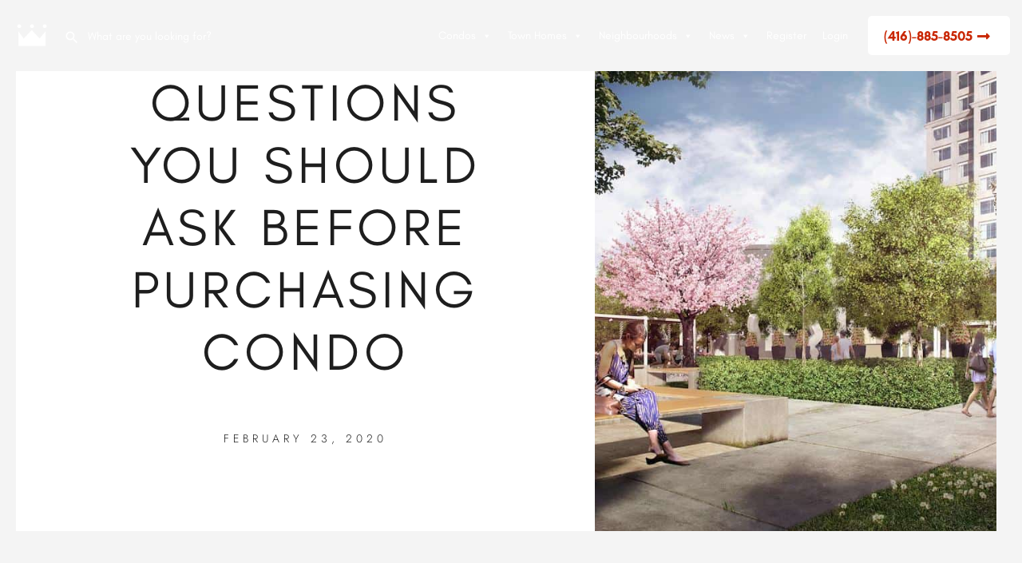

--- FILE ---
content_type: text/html; charset=UTF-8
request_url: https://www.condoroyalty.com/questions-you-should-ask-before-purchasing-condo
body_size: 31098
content:
<!DOCTYPE html>
<html lang="en-US">
<head>
	<meta charset="UTF-8" />
	<meta name="viewport" content="width=device-width, initial-scale=1.0, maximum-scale=1.0, user-scalable=no" />
	<link rel="pingback" href="https://www.condoroyalty.com/xmlrpc.php">
	<title>Questions You Should Ask Before Purchasing Condo | | Condo Royalty</title>
	<meta name="google-site-verification" content="61ThpyqMKcDrMA_Q5nAn44bgQvMgbN4TrsMrn65KYkE" />
	<meta name='robots' content='index, follow, max-image-preview:large, max-snippet:-1, max-video-preview:-1' />

	<!-- This site is optimized with the Yoast SEO Premium plugin v25.6 (Yoast SEO v26.7) - https://yoast.com/wordpress/plugins/seo/ -->
	<title>Questions You Should Ask Before Purchasing Condo | | Condo Royalty</title>
	<meta property="og:locale" content="en_US" />
	<meta property="og:type" content="article" />
	<meta property="og:description" content="If buying a condo is on your to-do list, you’ve got to be prepared to ask some important questions before signing anything on the dotted line. Here are a few of the most important questions you need answered while shopping for the perfect condo. 1. How Much Storage Space Is Available When you&#8217;re visiting condos [&hellip;]" />
	<meta property="og:site_name" content="CondoRoyalty.com" />
	<meta property="article:publisher" content="https://www.facebook.com/CondoRoyaltyTV" />
	<meta property="article:published_time" content="2020-02-23T05:11:16+00:00" />
	<meta property="article:modified_time" content="2024-01-13T04:57:50+00:00" />
	<meta property="og:image" content="https://www.condoroyalty.com/wp-content/uploads/2016/03/the-vanguard-condos-park.jpg" />
	<meta property="og:image:width" content="1280" />
	<meta property="og:image:height" content="720" />
	<meta property="og:image:type" content="image/jpeg" />
	<meta name="author" content="Condo Royalty" />
	<meta name="twitter:card" content="summary_large_image" />
	<meta name="twitter:creator" content="@condoroyalty" />
	<meta name="twitter:site" content="@condoroyalty" />
	<meta name="twitter:label1" content="Written by" />
	<meta name="twitter:data1" content="Condo Royalty" />
	<meta name="twitter:label2" content="Est. reading time" />
	<meta name="twitter:data2" content="2 minutes" />
	<script type="application/ld+json" class="yoast-schema-graph">{"@context":"https://schema.org","@graph":[{"@type":"Article","@id":"https://www.condoroyalty.com/questions-you-should-ask-before-purchasing-condo#article","isPartOf":{"@id":"https://www.condoroyalty.com/questions-you-should-ask-before-purchasing-condo"},"author":{"name":"Condo Royalty","@id":"https://www.condoroyalty.com/#/schema/person/e26f6ca8f66576b164cfb3369891aeff"},"headline":"Questions You Should Ask Before Purchasing Condo","datePublished":"2020-02-23T05:11:16+00:00","dateModified":"2024-01-13T04:57:50+00:00","mainEntityOfPage":{"@id":"https://www.condoroyalty.com/questions-you-should-ask-before-purchasing-condo"},"wordCount":437,"image":{"@id":"https://www.condoroyalty.com/questions-you-should-ask-before-purchasing-condo#primaryimage"},"thumbnailUrl":"https://www.condoroyalty.com/wp-content/uploads/2016/03/the-vanguard-condos-park.jpg","articleSection":["Blog"],"inLanguage":"en-US"},{"@type":"WebPage","@id":"https://www.condoroyalty.com/questions-you-should-ask-before-purchasing-condo","url":"https://www.condoroyalty.com/questions-you-should-ask-before-purchasing-condo","name":"Questions You Should Ask Before Purchasing Condo | | Condo Royalty","isPartOf":{"@id":"https://www.condoroyalty.com/#website"},"primaryImageOfPage":{"@id":"https://www.condoroyalty.com/questions-you-should-ask-before-purchasing-condo#primaryimage"},"image":{"@id":"https://www.condoroyalty.com/questions-you-should-ask-before-purchasing-condo#primaryimage"},"thumbnailUrl":"https://www.condoroyalty.com/wp-content/uploads/2016/03/the-vanguard-condos-park.jpg","datePublished":"2020-02-23T05:11:16+00:00","dateModified":"2024-01-13T04:57:50+00:00","author":{"@id":"https://www.condoroyalty.com/#/schema/person/e26f6ca8f66576b164cfb3369891aeff"},"breadcrumb":{"@id":"https://www.condoroyalty.com/questions-you-should-ask-before-purchasing-condo#breadcrumb"},"inLanguage":"en-US","potentialAction":[{"@type":"ReadAction","target":["https://www.condoroyalty.com/questions-you-should-ask-before-purchasing-condo"]}]},{"@type":"ImageObject","inLanguage":"en-US","@id":"https://www.condoroyalty.com/questions-you-should-ask-before-purchasing-condo#primaryimage","url":"https://www.condoroyalty.com/wp-content/uploads/2016/03/the-vanguard-condos-park.jpg","contentUrl":"https://www.condoroyalty.com/wp-content/uploads/2016/03/the-vanguard-condos-park.jpg","width":1280,"height":720},{"@type":"BreadcrumbList","@id":"https://www.condoroyalty.com/questions-you-should-ask-before-purchasing-condo#breadcrumb","itemListElement":[{"@type":"ListItem","position":1,"name":"Home","item":"https://www.condoroyalty.com/"},{"@type":"ListItem","position":2,"name":"Blog","item":"https://www.condoroyalty.com/blog/"},{"@type":"ListItem","position":3,"name":"Questions You Should Ask Before Purchasing Condo"}]},{"@type":"WebSite","@id":"https://www.condoroyalty.com/#website","url":"https://www.condoroyalty.com/","name":"Condo Royalty","description":"Pre-Construction Condos - Condoroyalty.com","potentialAction":[{"@type":"SearchAction","target":{"@type":"EntryPoint","urlTemplate":"https://www.condoroyalty.com/?s={search_term_string}"},"query-input":{"@type":"PropertyValueSpecification","valueRequired":true,"valueName":"search_term_string"}}],"inLanguage":"en-US"},{"@type":"Person","@id":"https://www.condoroyalty.com/#/schema/person/e26f6ca8f66576b164cfb3369891aeff","name":"Condo Royalty","image":{"@type":"ImageObject","inLanguage":"en-US","@id":"https://www.condoroyalty.com/#/schema/person/image/","url":"https://www.condoroyalty.com/wp-content/uploads/listing-uploads/avatars/2019/12/main-logo-150x150.jpg","contentUrl":"https://www.condoroyalty.com/wp-content/uploads/listing-uploads/avatars/2019/12/main-logo-150x150.jpg","caption":"Condo Royalty"},"url":"https://www.condoroyalty.com/developer/conadmin"}]}</script>
	<!-- / Yoast SEO Premium plugin. -->


<link rel='dns-prefetch' href='//js.hs-scripts.com' />
<link rel='dns-prefetch' href='//d3ecrs3wpcaz41.cloudfront.net' />
<link rel='dns-prefetch' href='//www.googletagmanager.com' />
<link rel='dns-prefetch' href='//api.tiles.mapbox.com' />
<link rel='dns-prefetch' href='//use.fontawesome.com' />
<link rel='dns-prefetch' href='//fonts.googleapis.com' />
<link rel="alternate" type="application/rss+xml" title="CondoRoyalty.com &raquo; Feed" href="https://www.condoroyalty.com/feed" />
<link rel="alternate" type="application/rss+xml" title="CondoRoyalty.com &raquo; Comments Feed" href="https://www.condoroyalty.com/comments/feed" />
<link rel="alternate" title="oEmbed (JSON)" type="application/json+oembed" href="https://www.condoroyalty.com/wp-json/oembed/1.0/embed?url=https%3A%2F%2Fwww.condoroyalty.com%2Fquestions-you-should-ask-before-purchasing-condo" />
<link rel="alternate" title="oEmbed (XML)" type="text/xml+oembed" href="https://www.condoroyalty.com/wp-json/oembed/1.0/embed?url=https%3A%2F%2Fwww.condoroyalty.com%2Fquestions-you-should-ask-before-purchasing-condo&#038;format=xml" />
<link rel="alternate" type="application/rss+xml" title="CondoRoyalty.com &raquo; Stories Feed" href="https://www.condoroyalty.com/web-stories/feed/"><style id='wp-img-auto-sizes-contain-inline-css' type='text/css'>
img:is([sizes=auto i],[sizes^="auto," i]){contain-intrinsic-size:3000px 1500px}
/*# sourceURL=wp-img-auto-sizes-contain-inline-css */
</style>
<link rel='stylesheet' id='dce-animations-css' href='https://www.condoroyalty.com/wp-content/plugins/dynamic-content-for-elementor/assets/css/animations.css?ver=3.3.24' type='text/css' media='all' />

<link rel='stylesheet' id='jquery-ui-style-css' href='https://www.condoroyalty.com/wp-content/themes/condominium/assets/css/jquery-ui.css?ver=1.12.1' type='text/css' media='all' />
<link rel='preload stylesheet' as='style' onload="this.onload=null;this.rel='stylesheet'" id='wp-block-library-css' href='https://www.condoroyalty.com/wp-includes/css/dist/block-library/style.min.css?ver=6.9' type='text/css' media='all' />
<style id='classic-theme-styles-inline-css' type='text/css'>
/*! This file is auto-generated */
.wp-block-button__link{color:#fff;background-color:#32373c;border-radius:9999px;box-shadow:none;text-decoration:none;padding:calc(.667em + 2px) calc(1.333em + 2px);font-size:1.125em}.wp-block-file__button{background:#32373c;color:#fff;text-decoration:none}
/*# sourceURL=/wp-includes/css/classic-themes.min.css */
</style>
<style id='global-styles-inline-css' type='text/css'>
:root{--wp--preset--aspect-ratio--square: 1;--wp--preset--aspect-ratio--4-3: 4/3;--wp--preset--aspect-ratio--3-4: 3/4;--wp--preset--aspect-ratio--3-2: 3/2;--wp--preset--aspect-ratio--2-3: 2/3;--wp--preset--aspect-ratio--16-9: 16/9;--wp--preset--aspect-ratio--9-16: 9/16;--wp--preset--color--black: #000000;--wp--preset--color--cyan-bluish-gray: #abb8c3;--wp--preset--color--white: #ffffff;--wp--preset--color--pale-pink: #f78da7;--wp--preset--color--vivid-red: #cf2e2e;--wp--preset--color--luminous-vivid-orange: #ff6900;--wp--preset--color--luminous-vivid-amber: #fcb900;--wp--preset--color--light-green-cyan: #7bdcb5;--wp--preset--color--vivid-green-cyan: #00d084;--wp--preset--color--pale-cyan-blue: #8ed1fc;--wp--preset--color--vivid-cyan-blue: #0693e3;--wp--preset--color--vivid-purple: #9b51e0;--wp--preset--gradient--vivid-cyan-blue-to-vivid-purple: linear-gradient(135deg,rgb(6,147,227) 0%,rgb(155,81,224) 100%);--wp--preset--gradient--light-green-cyan-to-vivid-green-cyan: linear-gradient(135deg,rgb(122,220,180) 0%,rgb(0,208,130) 100%);--wp--preset--gradient--luminous-vivid-amber-to-luminous-vivid-orange: linear-gradient(135deg,rgb(252,185,0) 0%,rgb(255,105,0) 100%);--wp--preset--gradient--luminous-vivid-orange-to-vivid-red: linear-gradient(135deg,rgb(255,105,0) 0%,rgb(207,46,46) 100%);--wp--preset--gradient--very-light-gray-to-cyan-bluish-gray: linear-gradient(135deg,rgb(238,238,238) 0%,rgb(169,184,195) 100%);--wp--preset--gradient--cool-to-warm-spectrum: linear-gradient(135deg,rgb(74,234,220) 0%,rgb(151,120,209) 20%,rgb(207,42,186) 40%,rgb(238,44,130) 60%,rgb(251,105,98) 80%,rgb(254,248,76) 100%);--wp--preset--gradient--blush-light-purple: linear-gradient(135deg,rgb(255,206,236) 0%,rgb(152,150,240) 100%);--wp--preset--gradient--blush-bordeaux: linear-gradient(135deg,rgb(254,205,165) 0%,rgb(254,45,45) 50%,rgb(107,0,62) 100%);--wp--preset--gradient--luminous-dusk: linear-gradient(135deg,rgb(255,203,112) 0%,rgb(199,81,192) 50%,rgb(65,88,208) 100%);--wp--preset--gradient--pale-ocean: linear-gradient(135deg,rgb(255,245,203) 0%,rgb(182,227,212) 50%,rgb(51,167,181) 100%);--wp--preset--gradient--electric-grass: linear-gradient(135deg,rgb(202,248,128) 0%,rgb(113,206,126) 100%);--wp--preset--gradient--midnight: linear-gradient(135deg,rgb(2,3,129) 0%,rgb(40,116,252) 100%);--wp--preset--font-size--small: 13px;--wp--preset--font-size--medium: 20px;--wp--preset--font-size--large: 36px;--wp--preset--font-size--x-large: 42px;--wp--preset--spacing--20: 0.44rem;--wp--preset--spacing--30: 0.67rem;--wp--preset--spacing--40: 1rem;--wp--preset--spacing--50: 1.5rem;--wp--preset--spacing--60: 2.25rem;--wp--preset--spacing--70: 3.38rem;--wp--preset--spacing--80: 5.06rem;--wp--preset--shadow--natural: 6px 6px 9px rgba(0, 0, 0, 0.2);--wp--preset--shadow--deep: 12px 12px 50px rgba(0, 0, 0, 0.4);--wp--preset--shadow--sharp: 6px 6px 0px rgba(0, 0, 0, 0.2);--wp--preset--shadow--outlined: 6px 6px 0px -3px rgb(255, 255, 255), 6px 6px rgb(0, 0, 0);--wp--preset--shadow--crisp: 6px 6px 0px rgb(0, 0, 0);}:where(.is-layout-flex){gap: 0.5em;}:where(.is-layout-grid){gap: 0.5em;}body .is-layout-flex{display: flex;}.is-layout-flex{flex-wrap: wrap;align-items: center;}.is-layout-flex > :is(*, div){margin: 0;}body .is-layout-grid{display: grid;}.is-layout-grid > :is(*, div){margin: 0;}:where(.wp-block-columns.is-layout-flex){gap: 2em;}:where(.wp-block-columns.is-layout-grid){gap: 2em;}:where(.wp-block-post-template.is-layout-flex){gap: 1.25em;}:where(.wp-block-post-template.is-layout-grid){gap: 1.25em;}.has-black-color{color: var(--wp--preset--color--black) !important;}.has-cyan-bluish-gray-color{color: var(--wp--preset--color--cyan-bluish-gray) !important;}.has-white-color{color: var(--wp--preset--color--white) !important;}.has-pale-pink-color{color: var(--wp--preset--color--pale-pink) !important;}.has-vivid-red-color{color: var(--wp--preset--color--vivid-red) !important;}.has-luminous-vivid-orange-color{color: var(--wp--preset--color--luminous-vivid-orange) !important;}.has-luminous-vivid-amber-color{color: var(--wp--preset--color--luminous-vivid-amber) !important;}.has-light-green-cyan-color{color: var(--wp--preset--color--light-green-cyan) !important;}.has-vivid-green-cyan-color{color: var(--wp--preset--color--vivid-green-cyan) !important;}.has-pale-cyan-blue-color{color: var(--wp--preset--color--pale-cyan-blue) !important;}.has-vivid-cyan-blue-color{color: var(--wp--preset--color--vivid-cyan-blue) !important;}.has-vivid-purple-color{color: var(--wp--preset--color--vivid-purple) !important;}.has-black-background-color{background-color: var(--wp--preset--color--black) !important;}.has-cyan-bluish-gray-background-color{background-color: var(--wp--preset--color--cyan-bluish-gray) !important;}.has-white-background-color{background-color: var(--wp--preset--color--white) !important;}.has-pale-pink-background-color{background-color: var(--wp--preset--color--pale-pink) !important;}.has-vivid-red-background-color{background-color: var(--wp--preset--color--vivid-red) !important;}.has-luminous-vivid-orange-background-color{background-color: var(--wp--preset--color--luminous-vivid-orange) !important;}.has-luminous-vivid-amber-background-color{background-color: var(--wp--preset--color--luminous-vivid-amber) !important;}.has-light-green-cyan-background-color{background-color: var(--wp--preset--color--light-green-cyan) !important;}.has-vivid-green-cyan-background-color{background-color: var(--wp--preset--color--vivid-green-cyan) !important;}.has-pale-cyan-blue-background-color{background-color: var(--wp--preset--color--pale-cyan-blue) !important;}.has-vivid-cyan-blue-background-color{background-color: var(--wp--preset--color--vivid-cyan-blue) !important;}.has-vivid-purple-background-color{background-color: var(--wp--preset--color--vivid-purple) !important;}.has-black-border-color{border-color: var(--wp--preset--color--black) !important;}.has-cyan-bluish-gray-border-color{border-color: var(--wp--preset--color--cyan-bluish-gray) !important;}.has-white-border-color{border-color: var(--wp--preset--color--white) !important;}.has-pale-pink-border-color{border-color: var(--wp--preset--color--pale-pink) !important;}.has-vivid-red-border-color{border-color: var(--wp--preset--color--vivid-red) !important;}.has-luminous-vivid-orange-border-color{border-color: var(--wp--preset--color--luminous-vivid-orange) !important;}.has-luminous-vivid-amber-border-color{border-color: var(--wp--preset--color--luminous-vivid-amber) !important;}.has-light-green-cyan-border-color{border-color: var(--wp--preset--color--light-green-cyan) !important;}.has-vivid-green-cyan-border-color{border-color: var(--wp--preset--color--vivid-green-cyan) !important;}.has-pale-cyan-blue-border-color{border-color: var(--wp--preset--color--pale-cyan-blue) !important;}.has-vivid-cyan-blue-border-color{border-color: var(--wp--preset--color--vivid-cyan-blue) !important;}.has-vivid-purple-border-color{border-color: var(--wp--preset--color--vivid-purple) !important;}.has-vivid-cyan-blue-to-vivid-purple-gradient-background{background: var(--wp--preset--gradient--vivid-cyan-blue-to-vivid-purple) !important;}.has-light-green-cyan-to-vivid-green-cyan-gradient-background{background: var(--wp--preset--gradient--light-green-cyan-to-vivid-green-cyan) !important;}.has-luminous-vivid-amber-to-luminous-vivid-orange-gradient-background{background: var(--wp--preset--gradient--luminous-vivid-amber-to-luminous-vivid-orange) !important;}.has-luminous-vivid-orange-to-vivid-red-gradient-background{background: var(--wp--preset--gradient--luminous-vivid-orange-to-vivid-red) !important;}.has-very-light-gray-to-cyan-bluish-gray-gradient-background{background: var(--wp--preset--gradient--very-light-gray-to-cyan-bluish-gray) !important;}.has-cool-to-warm-spectrum-gradient-background{background: var(--wp--preset--gradient--cool-to-warm-spectrum) !important;}.has-blush-light-purple-gradient-background{background: var(--wp--preset--gradient--blush-light-purple) !important;}.has-blush-bordeaux-gradient-background{background: var(--wp--preset--gradient--blush-bordeaux) !important;}.has-luminous-dusk-gradient-background{background: var(--wp--preset--gradient--luminous-dusk) !important;}.has-pale-ocean-gradient-background{background: var(--wp--preset--gradient--pale-ocean) !important;}.has-electric-grass-gradient-background{background: var(--wp--preset--gradient--electric-grass) !important;}.has-midnight-gradient-background{background: var(--wp--preset--gradient--midnight) !important;}.has-small-font-size{font-size: var(--wp--preset--font-size--small) !important;}.has-medium-font-size{font-size: var(--wp--preset--font-size--medium) !important;}.has-large-font-size{font-size: var(--wp--preset--font-size--large) !important;}.has-x-large-font-size{font-size: var(--wp--preset--font-size--x-large) !important;}
:where(.wp-block-post-template.is-layout-flex){gap: 1.25em;}:where(.wp-block-post-template.is-layout-grid){gap: 1.25em;}
:where(.wp-block-term-template.is-layout-flex){gap: 1.25em;}:where(.wp-block-term-template.is-layout-grid){gap: 1.25em;}
:where(.wp-block-columns.is-layout-flex){gap: 2em;}:where(.wp-block-columns.is-layout-grid){gap: 2em;}
:root :where(.wp-block-pullquote){font-size: 1.5em;line-height: 1.6;}
/*# sourceURL=global-styles-inline-css */
</style>
<link rel='stylesheet' id='ae-pro-css-css' href='https://www.condoroyalty.com/wp-content/plugins/anywhere-elementor-pro/includes/assets/css/ae-pro.min.css?ver=2.29.3' type='text/css' media='all' />
<link rel='stylesheet' id='load-fa-css' href='https://use.fontawesome.com/releases/v5.5.0/css/all.css?ver=6.9' type='text/css' media='all' />
<link rel='stylesheet' id='qsidx-frontend-css' href='https://www.condoroyalty.com/wp-content/plugins/quantum-scout-idx-plugin/assets/css/frontend.css?ver=6.9' type='text/css' media='all' />
<link rel='stylesheet' id='my-google-fonts-css' href='https://fonts.googleapis.com/css?family=Roboto&#038;ver=6.9' type='text/css' media='all' />
<link rel='stylesheet' id='quantum-scout-idx-css' href='https://www.condoroyalty.com/wp-content/plugins/quantum-scout-idx-plugin/public/css/quantum-scout-idx-public.css?ver=1.0.0' type='text/css' media='all' />
<link rel='stylesheet' id='woocommerce-layout-css' href='https://www.condoroyalty.com/wp-content/plugins/woocommerce/assets/css/woocommerce-layout.css?ver=10.4.3' type='text/css' media='all' />
<link rel='stylesheet' id='woocommerce-smallscreen-css' href='https://www.condoroyalty.com/wp-content/plugins/woocommerce/assets/css/woocommerce-smallscreen.css?ver=10.4.3' type='text/css' media='only screen and (max-width: 768px)' />
<link rel='stylesheet' id='woocommerce-general-css' href='https://www.condoroyalty.com/wp-content/plugins/woocommerce/assets/css/woocommerce.css?ver=10.4.3' type='text/css' media='all' />
<style id='woocommerce-inline-inline-css' type='text/css'>
.woocommerce form .form-row .required { visibility: visible; }
/*# sourceURL=woocommerce-inline-inline-css */
</style>
<link rel='stylesheet' id='dce-style-css' href='https://www.condoroyalty.com/wp-content/plugins/dynamic-content-for-elementor/assets/css/style.min.css?ver=3.3.24' type='text/css' media='all' />
<link rel='stylesheet' id='dce-hidden-label-css' href='https://www.condoroyalty.com/wp-content/plugins/dynamic-content-for-elementor/assets/css/hidden-label.min.css?ver=3.3.24' type='text/css' media='all' />
<link rel='stylesheet' id='dce-dynamic-visibility-css' href='https://www.condoroyalty.com/wp-content/plugins/dynamic-content-for-elementor/assets/css/dynamic-visibility.min.css?ver=3.3.24' type='text/css' media='all' />
<link rel='stylesheet' id='dce-tooltip-css' href='https://www.condoroyalty.com/wp-content/plugins/dynamic-content-for-elementor/assets/css/tooltip.min.css?ver=3.3.24' type='text/css' media='all' />
<link rel='stylesheet' id='dce-pageScroll-css' href='https://www.condoroyalty.com/wp-content/plugins/dynamic-content-for-elementor/assets/css/page-scroll.min.css?ver=3.3.24' type='text/css' media='all' />
<link rel='stylesheet' id='dce-reveal-css' href='https://www.condoroyalty.com/wp-content/plugins/dynamic-content-for-elementor/assets/css/reveal.min.css?ver=3.3.24' type='text/css' media='all' />
<link rel='stylesheet' id='dce-plyr-css' href='https://www.condoroyalty.com/wp-content/plugins/dynamic-content-for-elementor/assets/node/plyr/plyr.css?ver=3.3.24' type='text/css' media='all' />
<link rel='stylesheet' id='megamenu-css' href='https://www.condoroyalty.com/wp-content/uploads/maxmegamenu/style.css?ver=7a8c1c' type='text/css' media='all' />
<link rel='stylesheet' id='dashicons-css' href='https://www.condoroyalty.com/wp-includes/css/dashicons.min.css?ver=6.9' type='text/css' media='all' />
<link rel='stylesheet' id='elementor-frontend-css' href='https://www.condoroyalty.com/wp-content/plugins/elementor/assets/css/frontend.min.css?ver=3.34.1' type='text/css' media='all' />
<style id='elementor-frontend-inline-css' type='text/css'>
.elementor-87302 .elementor-element.elementor-element-40e3dcc0:not(.elementor-motion-effects-element-type-background), .elementor-87302 .elementor-element.elementor-element-40e3dcc0 > .elementor-motion-effects-container > .elementor-motion-effects-layer{background-image:url("https://www.condoroyalty.com/wp-content/uploads/2016/03/the-vanguard-condos-park.jpg");}
/*# sourceURL=elementor-frontend-inline-css */
</style>
<link rel='stylesheet' id='elementor-post-53516-css' href='https://www.condoroyalty.com/wp-content/uploads/elementor/css/post-53516.css?ver=1769166033' type='text/css' media='all' />
<link rel='stylesheet' id='ElementorFAQSchema-css' href='https://www.condoroyalty.com/wp-content/plugins/faq-schema-for-elementor/assets/css/elementor-faq-schema.css?ver=6.9' type='text/css' media='all' />
<link rel='stylesheet' id='font-awesome-5-all-css' href='https://www.condoroyalty.com/wp-content/plugins/elementor/assets/lib/font-awesome/css/all.min.css?ver=3.34.1' type='text/css' media='all' />
<link rel='stylesheet' id='font-awesome-4-shim-css' href='https://www.condoroyalty.com/wp-content/plugins/elementor/assets/lib/font-awesome/css/v4-shims.min.css?ver=3.34.1' type='text/css' media='all' />
<link rel='stylesheet' id='widget-heading-css' href='https://www.condoroyalty.com/wp-content/plugins/elementor/assets/css/widget-heading.min.css?ver=3.34.1' type='text/css' media='all' />
<link rel='stylesheet' id='widget-image-css' href='https://www.condoroyalty.com/wp-content/plugins/elementor/assets/css/widget-image.min.css?ver=3.34.1' type='text/css' media='all' />
<link rel='stylesheet' id='widget-icon-list-css' href='https://www.condoroyalty.com/wp-content/plugins/elementor/assets/css/widget-icon-list.min.css?ver=3.34.1' type='text/css' media='all' />
<link rel='stylesheet' id='e-animation-grow-css' href='https://www.condoroyalty.com/wp-content/plugins/elementor/assets/lib/animations/styles/e-animation-grow.min.css?ver=3.34.1' type='text/css' media='all' />
<link rel='stylesheet' id='widget-social-icons-css' href='https://www.condoroyalty.com/wp-content/plugins/elementor/assets/css/widget-social-icons.min.css?ver=3.34.1' type='text/css' media='all' />
<link rel='stylesheet' id='e-apple-webkit-css' href='https://www.condoroyalty.com/wp-content/plugins/elementor/assets/css/conditionals/apple-webkit.min.css?ver=3.34.1' type='text/css' media='all' />
<link rel='stylesheet' id='e-animation-fadeIn-css' href='https://www.condoroyalty.com/wp-content/plugins/elementor/assets/lib/animations/styles/fadeIn.min.css?ver=3.34.1' type='text/css' media='all' />
<link rel='stylesheet' id='widget-post-info-css' href='https://www.condoroyalty.com/wp-content/plugins/elementor-pro/assets/css/widget-post-info.min.css?ver=3.34.0' type='text/css' media='all' />
<link rel='stylesheet' id='e-motion-fx-css' href='https://www.condoroyalty.com/wp-content/plugins/elementor-pro/assets/css/modules/motion-fx.min.css?ver=3.34.0' type='text/css' media='all' />
<link rel='stylesheet' id='widget-post-navigation-css' href='https://www.condoroyalty.com/wp-content/plugins/elementor-pro/assets/css/widget-post-navigation.min.css?ver=3.34.0' type='text/css' media='all' />
<link rel='stylesheet' id='e-animation-fadeInUp-css' href='https://www.condoroyalty.com/wp-content/plugins/elementor/assets/lib/animations/styles/fadeInUp.min.css?ver=3.34.1' type='text/css' media='all' />
<link rel='stylesheet' id='widget-posts-css' href='https://www.condoroyalty.com/wp-content/plugins/elementor-pro/assets/css/widget-posts.min.css?ver=3.34.0' type='text/css' media='all' />
<link rel='stylesheet' id='elementor-post-47145-css' href='https://www.condoroyalty.com/wp-content/uploads/elementor/css/post-47145.css?ver=1769166034' type='text/css' media='all' />
<link rel='stylesheet' id='elementor-post-87302-css' href='https://www.condoroyalty.com/wp-content/uploads/elementor/css/post-87302.css?ver=1769168661' type='text/css' media='all' />
<link rel='stylesheet' id='vegas-css-css' href='https://www.condoroyalty.com/wp-content/plugins/anywhere-elementor-pro/includes/assets/lib/vegas/vegas.min.css?ver=2.4.0' type='text/css' media='all' />
<link rel='preload stylesheet' as='style' onload="this.onload=null;this.rel='stylesheet'" id='mapbox-gl-css' href='https://api.tiles.mapbox.com/mapbox-gl-js/v1.9.0/mapbox-gl.css?ver=2.9.9' type='text/css' media='all' />
<link rel='stylesheet' id='mylisting-mapbox-css' href='https://www.condoroyalty.com/wp-content/themes/my-listing/assets/dist/maps/mapbox/mapbox.css?ver=2.9.9' type='text/css' media='all' />
<link rel='stylesheet' id='mylisting-icons-css' href='https://www.condoroyalty.com/wp-content/themes/my-listing/assets/dist/icons.css?ver=2.9.9' type='text/css' media='all' />
<link rel='stylesheet' id='mylisting-material-icons-css' href='https://fonts.googleapis.com/icon?family=Material+Icons&#038;display=swap&#038;ver=6.9' type='text/css' media='all' />
<link rel='stylesheet' id='select2-css' href='https://www.condoroyalty.com/wp-content/plugins/woocommerce/assets/css/select2.css?ver=10.4.3' type='text/css' media='all' />
<link rel='stylesheet' id='mylisting-vendor-css' href='https://www.condoroyalty.com/wp-content/themes/my-listing/assets/dist/vendor.css?ver=2.9.9' type='text/css' media='all' />
<link rel='stylesheet' id='mylisting-frontend-css' href='https://www.condoroyalty.com/wp-content/themes/my-listing/assets/dist/frontend.css?ver=2.9.9' type='text/css' media='all' />
<link rel='stylesheet' id='theme-styles-default-css' href='https://www.condoroyalty.com/wp-content/themes/my-listing/style.css?ver=6.9' type='text/css' media='all' />
<style id='theme-styles-default-inline-css' type='text/css'>
:root{}
/*# sourceURL=theme-styles-default-inline-css */
</style>
<link rel='stylesheet' id='child-style-css' href='https://www.condoroyalty.com/wp-content/themes/condominium/style.css?ver=6.9' type='text/css' media='all' />
<link rel='stylesheet' id='mylisting-dynamic-styles-css' href='https://www.condoroyalty.com/wp-content/uploads/mylisting-dynamic-styles.css?ver=1761540907' type='text/css' media='all' />
<link rel='stylesheet' id='elementor-gf-local-roboto-css' href='https://www.condoroyalty.com/wp-content/uploads/elementor/google-fonts/css/roboto.css?ver=1742498406' type='text/css' media='all' />
<link rel='stylesheet' id='elementor-gf-local-robotoslab-css' href='https://www.condoroyalty.com/wp-content/uploads/elementor/google-fonts/css/robotoslab.css?ver=1742498416' type='text/css' media='all' />
<link rel='stylesheet' id='elementor-gf-local-cormorantgaramond-css' href='https://www.condoroyalty.com/wp-content/uploads/elementor/google-fonts/css/cormorantgaramond.css?ver=1742501050' type='text/css' media='all' />
<link rel='stylesheet' id='elementor-gf-local-jost-css' href='https://www.condoroyalty.com/wp-content/uploads/elementor/google-fonts/css/jost.css?ver=1742501056' type='text/css' media='all' />
<script type="text/javascript" src="https://www.condoroyalty.com/wp-includes/js/jquery/jquery.min.js?ver=3.7.1" id="jquery-core-js"></script>
<script type="text/javascript" src="https://www.condoroyalty.com/wp-includes/js/jquery/jquery-migrate.min.js?ver=3.4.1" id="jquery-migrate-js"></script>
<script type="text/javascript" src="https://www.condoroyalty.com/wp-content/plugins/quantum-scout-idx-plugin/public/js/quantum-scout-idx-public.js?ver=1.0.0" id="quantum-scout-idx-js"></script>
<script type="text/javascript" id="wc-single-product-js-extra">
/* <![CDATA[ */
var wc_single_product_params = {"i18n_required_rating_text":"Please select a rating","i18n_rating_options":["1 of 5 stars","2 of 5 stars","3 of 5 stars","4 of 5 stars","5 of 5 stars"],"i18n_product_gallery_trigger_text":"View full-screen image gallery","review_rating_required":"yes","flexslider":{"rtl":false,"animation":"slide","smoothHeight":true,"directionNav":false,"controlNav":"thumbnails","slideshow":false,"animationSpeed":500,"animationLoop":false,"allowOneSlide":false},"zoom_enabled":"","zoom_options":[],"photoswipe_enabled":"","photoswipe_options":{"shareEl":false,"closeOnScroll":false,"history":false,"hideAnimationDuration":0,"showAnimationDuration":0},"flexslider_enabled":""};
//# sourceURL=wc-single-product-js-extra
/* ]]> */
</script>
<script type="text/javascript" src="https://www.condoroyalty.com/wp-content/plugins/woocommerce/assets/js/frontend/single-product.min.js?ver=10.4.3" id="wc-single-product-js" defer="defer" data-wp-strategy="defer"></script>
<script type="text/javascript" src="https://www.condoroyalty.com/wp-content/plugins/woocommerce/assets/js/jquery-blockui/jquery.blockUI.min.js?ver=2.7.0-wc.10.4.3" id="wc-jquery-blockui-js" defer="defer" data-wp-strategy="defer"></script>
<script type="text/javascript" src="https://www.condoroyalty.com/wp-content/plugins/woocommerce/assets/js/js-cookie/js.cookie.min.js?ver=2.1.4-wc.10.4.3" id="wc-js-cookie-js" defer="defer" data-wp-strategy="defer"></script>
<script type="text/javascript" id="woocommerce-js-extra">
/* <![CDATA[ */
var woocommerce_params = {"ajax_url":"/wp-admin/admin-ajax.php","wc_ajax_url":"/?wc-ajax=%%endpoint%%","i18n_password_show":"Show password","i18n_password_hide":"Hide password"};
//# sourceURL=woocommerce-js-extra
/* ]]> */
</script>
<script type="text/javascript" src="https://www.condoroyalty.com/wp-content/plugins/woocommerce/assets/js/frontend/woocommerce.min.js?ver=10.4.3" id="woocommerce-js" defer="defer" data-wp-strategy="defer"></script>
<script type="text/javascript" src="https://www.condoroyalty.com/wp-content/plugins/elementor/assets/lib/font-awesome/js/v4-shims.min.js?ver=3.34.1" id="font-awesome-4-shim-js"></script>

<!-- Google tag (gtag.js) snippet added by Site Kit -->
<!-- Google Analytics snippet added by Site Kit -->
<script type="text/javascript" src="https://www.googletagmanager.com/gtag/js?id=G-PLGBXF0VGY" id="google_gtagjs-js" async></script>
<script type="text/javascript" id="google_gtagjs-js-after">
/* <![CDATA[ */
window.dataLayer = window.dataLayer || [];function gtag(){dataLayer.push(arguments);}
gtag("set","linker",{"domains":["www.condoroyalty.com"]});
gtag("js", new Date());
gtag("set", "developer_id.dZTNiMT", true);
gtag("config", "G-PLGBXF0VGY");
//# sourceURL=google_gtagjs-js-after
/* ]]> */
</script>
<link rel="https://api.w.org/" href="https://www.condoroyalty.com/wp-json/" /><link rel="alternate" title="JSON" type="application/json" href="https://www.condoroyalty.com/wp-json/wp/v2/posts/53662" /><link rel="EditURI" type="application/rsd+xml" title="RSD" href="https://www.condoroyalty.com/xmlrpc.php?rsd" />
<meta name="generator" content="WordPress 6.9" />
<meta name="generator" content="WooCommerce 10.4.3" />
<link rel='shortlink' href='https://www.condoroyalty.com/?p=53662' />
<meta name="generator" content="Site Kit by Google 1.170.0" />			<!-- DO NOT COPY THIS SNIPPET! Start of Page Analytics Tracking for HubSpot WordPress plugin v11.3.37-->
			<script class="hsq-set-content-id" data-content-id="blog-post">
				var _hsq = _hsq || [];
				_hsq.push(["setContentType", "blog-post"]);
			</script>
			<!-- DO NOT COPY THIS SNIPPET! End of Page Analytics Tracking for HubSpot WordPress plugin -->
			        <style>
            @font-face {
                font-family: 'Primary Font';
                /* The font name that will be used in CSS */
                src: url('https://www.condoroyalty.com/wp-content/plugins/quantum-scout-idx-plugin/assets/fonts/primary-font.woff2?ver=1769433072') format('woff2'),
                    url('https://www.condoroyalty.com/wp-content/plugins/quantum-scout-idx-plugin/assets/fonts/primary-font.woff?ver=1769433072') format('woff'),
                    url('https://www.condoroyalty.com/wp-content/plugins/quantum-scout-idx-plugin/assets/fonts/primary-font.ttf?ver=1769433072') format('truetype'),
                    url('https://www.condoroyalty.com/wp-content/plugins/quantum-scout-idx-plugin/assets/fonts/primary-font.otf?ver=1769433072') format('opentype');
                font-weight: normal;
                font-style: normal;
            }

            @font-face {
                font-family: 'Primary Font';
                /* The font name that will be used in CSS */
                src: url('https://www.condoroyalty.com/wp-content/plugins/quantum-scout-idx-plugin/assets/fonts/primary-font.woff2?ver=1769433072') format('woff2'),
                    url('https://www.condoroyalty.com/wp-content/plugins/quantum-scout-idx-plugin/assets/fonts/primary-font.woff?ver=1769433072') format('woff'),
                    url('https://www.condoroyalty.com/wp-content/plugins/quantum-scout-idx-plugin/assets/fonts/primary-font.ttf?ver=1769433072') format('truetype'),
                    url('https://www.condoroyalty.com/wp-content/plugins/quantum-scout-idx-plugin/assets/fonts/primary-font.otf?ver=1769433072') format('opentype');
                font-weight: normal;
                font-style: normal;
            }

            .qsidx-primary-font-family {
                font-family: 'Roboto' !important;
            }
        </style>
            <style>
                .table-hide {
                    display: none !important;
                }

                .table-unhide {
                    display: table !important;
                }

                #markerLayer img {
                    animation: none !important;
                    -webkit-animation: none !important;
                    transform-origin: center !important;
                    -webkit-transform-origin: center !important;
                }


                .idx-wrapper {
                    display: grid;
                    place-content: center;
                    margin-bottom: 20px;
                }

                .idx-post-card-skeleton {
                    --skbg: hsl(227deg 13% 50% / 20%);
                    display: grid;
                    gap: 20px;
                    width: max(800px, 100%);
                    height: max(100%, 150px);
                    background: #ffffff;
                    padding: 10px;
                    border-radius: 4px;
                }

                .idx-post-thumbnail {
                    display: flex;
                    aspect-ratio: 2 / 1;
                    width: 100%;
                    height: 100%;
                    background: var(--skbg);
                }

                .idx-text {
                    background: var(--skbg);
                    display: flex;
                    width: 100%;
                    height: 10px;
                }

                .idx-text-1 {
                    width: 35%;
                }

                .idx-text-2 {
                    width: 95%;
                }

                .idx-text-3 {
                    width: 65%;
                }

                .idx-post-title {
                    display: grid;
                    gap: 10px;
                    align-items: center;
                    justify-items: center;
                }

                .idx-post-title .idx-text {
                    height: 20px;
                }

                .idx-post-content {
                    display: grid;
                    gap: 15px;
                }

                .idx-post-meta {
                    display: grid;
                    grid-auto-flow: column;
                    gap: 30px;
                }

                .idx-post-meta [class^="idx-post-"] {
                    display: grid;
                    grid-template-columns: auto 1fr;
                    align-items: center;
                    gap: 10px;
                }

                .idx-post-meta .idx-icon {
                    background: var(--skbg);
                    display: flex;
                    width: 24px;
                    height: 24px;
                    border-radius: 50%;
                }

                .idx-post-meta .idx-text {
                    display: flex;
                    flex-grow: 1;
                }



                /* skeleton loader details page */
                .skeleton-container {
                    display: flex !important;
                    flex-direction: column !important;
                }


                .text-color {
                    background-color: #d0d0d0 !important;
                }


                .detail-skeleton {
                    display: flex !important;
                    flex-direction: column !important;
                }

                .page-navigate {
                    display: flex !important;
                    flex-direction: column !important;
                    gap: 24px !important;
                    border-bottom: 1px solid #1A1B24 !important;
                    padding-top: 40px !important;
                    padding-bottom: 20px !important;
                }

                .brokerage-description {
                    font-size: 16px !important;
                }

                .brokerage-info {
                    display: flex !important;
                    gap: 10px !important;
                    align-items: flex-end !important;
                }

                .mls_number {
                    display: flex !important;
                    justify-content: flex-end !important;
                    gap: 10px !important;
                    align-items: flex-end !important;
                }


                .skeleton-container-1 {
                    display: flex !important;
                    gap: 4px !important;
                    flex-direction: column !important;
                }


                .component {
                    background-color: #ddd !important;
                }



                .invisible-items {
                    opacity: 0 !important;
                    transition: opacity 0.5s ease-in-out !important;
                }

                .visible {
                    opacity: 1 !important;
                }

                .details-heading {
                    line-height: 26px !important;
                    display: flex !important;
                    gap: 4px !important;
                    align-items: center !important;
                }


                .tm-lending {
                    display: flex !important;
                    max-width: 1000px !important;
                    justify-content: space-between !important;
                    align-items: flex-start !important;
                }


                .estimated-payment-div {
                    width: 33% !important;
                    padding-top: 10px !important;
                    display: flex !important;
                    flex-direction: column !important;
                    gap: 5px !important;
                }


                .estimated-payment {
                    display: flex !important;
                    gap: 2px !important;
                    align-items: center !important;
                    line-height: 23.8px !important;
                }


                .estimated-payment-span {
                    line-height: 23.8px !important;
                }



                .estimated-payment-tm {
                    line-height: 23.8px !important;

                }


                .estimated-payment-div-middle {
                    border-right: 1px solid #CDCDCD !important;
                    border-left: 1px solid #CDCDCD !important;
                    display: flex !important;
                    align-items: center !important;
                }


                .tm-lending-approved {
                    display: flex !important;
                    align-items: center !important;
                    gap: 5px !important;
                    line-height: 23.8px !important;
                    text-decoration: underline !important;
                }


                .qualify-button {
                    width: fit-content !important;
                    gap: 10px !important;
                    padding: 8px 20px !important;
                    border: 2px solid !important;
                    border-radius: 20px !important;
                    line-height: 23.8px !important;
                }


                .features {
                    background-color: #ddd !important;
                    border-radius: 10px !important;
                    width: 100% !important;
                    text-align: left !important;
                    display: flex !important;
                    flex-direction: column !important;
                    gap: 4px !important;
                }

                .features_v1 {
                    padding: 10px 10px !important;
                }


                .property_detail_section {
                    font-size: 18px !important;
                    margin-bottom: 45px !important;
                }


                .property_info_detail_wrap {
                    margin-top: 20px !important;
                }



                .prs_lists {
                    display: flex !important;
                    flex-wrap: wrap !important;
                    gap: 24px !important;
                    align-items: center !important;
                }


                .amenities-icons-info {
                    display: flex !important;
                    align-items: center !important;
                    gap: 5px !important;
                    padding: 10.2px 15px 9.75px 15px !important;
                    border-radius: 50px !important;
                }

                .amenities-icons-info img {
                    width: 27px !important;
                    height: auto !important;
                }

                .amenities-info-number {
                    font-weight: 400 !important;
                    font-size: 18px !important;
                    line-height: 30px !important;
                }

                .skeleton-container-app {
                    width: 100% !important;
                    display: flex !important;
                    gap: 10px !important;
                    flex-direction: row !important;
                }


                .skeleton-container-sale {
                    width: 100% !important;
                    display: flex !important;
                    gap: 10px !important;
                    flex-direction: row !important;
                }


                .skeleton-container-rental {
                    width: 100% !important;
                    display: flex !important;
                    gap: 10px !important;
                    flex-direction: row !important;
                }


                .skeleton-details {
                    display: flex !important;
                    width: 65% !important;
                    gap: 10px !important;
                    flex-direction: column !important;
                }

                .skeleton-cards {
                    display: flex !important;
                    gap: 10px !important;
                    flex-direction: row !important;
                    align-items: center !important;
                }


                .filter-skeleton {
                    display: flex !important;
                    flex-wrap: wrap !important;
                    gap: 10px !important;
                    align-items: center !important;
                }

                .filter-dropdown-skeleton {
                    border: 1px solid rgb(208, 208, 208) !important;
                    width: 30% !important;
                    display: flex !important;
                    height: 50px !important;
                    border-radius: 20px !important;
                }

                .filter-search-skeleton {
                    border: 1px solid rgb(208, 208, 208) !important;
                    width: 50% !important;
                    display: flex !important;
                    height: 50px !important;
                    border-radius: 20px !important;
                }

                .skeleton-property-card {
                    display: flex !important;
                    flex-direction: column !important;
                    gap: 20px !important;
                }

                .image-skeleton {
                    width: 100% !important;
                    max-height: 182px !important;
                    height: 182px !important;
                    border-radius: 20px !important;
                }

                .price-skeleton {
                    display: flex !important;
                    justify-content: space-between !important;
                    flex-direction: row !important;
                    align-items: center !important;
                }

                .details-skeleton {
                    display: flex !important;
                    flex-direction: column !important;
                    gap: 10px !important;
                    padding-bottom: 1.5rem !important;
                    padding-top: 1.5rem !important;
                }

                .first-details-skeleton {
                    display: flex !important;
                    gap: 10px !important;
                    align-items: center !important;
                }

                .listing-skeleton {
                    display: flex !important;
                    flex-direction: row !important;
                    gap: 10px !important;
                    align-items: center !important;
                }

                /* compare skeleton loader */
                .table-container-skeleton {
                    width: 100%;
                    padding: 20px;
                    background-color: #f8f8f8;
                    display: flex;
                    justify-content: center;
                    overflow-x: auto;
                }

                .property-table-skeleton {
                    border-collapse: collapse;
                    background-color: #ffffff;
                    width: 100%;
                    max-width: 1024px;
                    border-radius: 10px;
                    overflow: hidden;
                    box-shadow: 0 2px 8px rgba(0, 0, 0, 0.1);
                }

                .header-cell-skeleton,
                .property-cell-skeleton {
                    padding: 20px;
                    text-align: center;
                }

                .header-cell-skeleton {
                    width: 250px;
                    background-color: #eaeaea;
                    height: 20px;
                    border-radius: 5px;
                }

                /* Skeleton Property Header */
                .property-header-skeleton {
                    display: flex;
                    flex-direction: column;
                    align-items: center;
                }

                .property-image-container-skeleton {
                    width: 100%;
                    height: 120px;
                    background-color: #eaeaea;
                    border-radius: 10px;
                    margin-bottom: 10px;
                    position: relative;
                }

                .property-image-skeleton {
                    width: 100%;
                    height: 100%;
                    background-color: #d9d9d9;
                    border-radius: 10px;
                }

                .property-price-skeleton {
                    width: 60%;
                    height: 15px;
                    background-color: #eaeaea;
                    border-radius: 5px;
                    margin-bottom: 5px;
                }

                .property-location-skeleton {
                    width: 80%;
                    height: 12px;
                    background-color: #eaeaea;
                    border-radius: 5px;
                }

                /* Skeleton Table Body */
                .content-skeleton {
                    width: 70%;
                    height: 15px;
                    background-color: #eaeaea;
                    border-radius: 5px;
                    margin: 0 auto;
                }


                /* sign up design */
                .signup-popup-php {
                    padding: 75px 120px;
                    display: flex !important;
                    flex-direction: column !important;
                    gap: 50px !important;
                    box-shadow: 0px 0px 20px 0px #0000001A !important;
                    border-radius: 20px !important;
                }

                .button-section-php {
                    display: flex !important;
                    flex-direction: column !important;
                    gap: 10px !important;
                    align-items: center !important;
                }

                .confirm-button-php {
                    padding: 10px 75px 10px 75px !important;
                    border-radius: 15px !important;
                    font-size: 14px !important;
                    line-height: 28px !important;
                    text-align: center !important;
                    width: 320px !important;
                    display: flex !important;
                    justify-content: center !important;
                }

                .text-style-php {
                    font-weight: 700 !important;
                    line-height: 20px !important;
                    font-size: 18px !important;
                    line-height: 30px !important;
                }

                .sign-up-buttons-php {
                    display: flex !important;
                    flex-direction: column !important;
                    gap: 15px !important;
                    align-items: center !important;
                    justify-content: center !important;
                }

                .signup-input-php {
                    border-radius: 50px !important;
                    padding: 10px 30px 10px 30px !important;
                    gap: 25px !important;
                    border: 1px solid #888888 !important;
                    width: 100% !important;
                }

                .checkbox-section-php {
                    display: flex !important;
                    justify-content: space-between !important;
                    width: 100% !important;
                }

                .qsidx-checkbox-php {
                    display: flex !important;
                    align-items: center !important;
                }

                .qsidx-checkbox-php label {
                    margin-bottom: 0 !important;
                }

                .checkbox-section-php p {
                    margin: 0 0 0 0 !important;
                }

                .buttonComponentPhp {
                    display: flex !important;
                    align-items: center !important;
                    border: 1px solid;
                    border-radius: 100px;
                    font-size: 18px;
                    height: 50px;
                    font-weight: 700;
                    line-height: 23.8px;
                    padding: 10px 30px 10px 30px;
                    width: 320px;
                    gap: 25px;
                    cursor: pointer;
                    transition: transform .2s;
                }

                .buttonComponentPhp:hover {
                    transform: scale(1.1);
                }

                .buttonTextPhp {
                    font-weight: 400;
                    font-size: 18px;
                    line-height: 30px;
                    text-align: center;
                }




                @media screen and (max-width: 1024px) {
                    .header-cell-skeleton {
                        display: none;
                    }
                }


                @media screen and (max-width: 767px) {


                    .signup-popup-php {
                        padding: 75px 20px !important;
                    }


                    .brokerage-description {
                        font-size: 14px !important;
                    }


                    .details-heading {
                        line-height: 24px !important;
                    }

                    .tm-lending {
                        flex-direction: column !important;
                        gap: 20px !important;
                        padding-top: 10px !important;
                        padding-bottom: 10px !important;
                    }


                    .estimated-payment-div {
                        width: 100% !important;
                        padding-top: 10px !important;
                        display: flex !important;
                        flex-direction: column !important;
                        gap: 5px !important;
                    }


                    .estimated-payment-div-middle {
                        border-top: 1px solid #CDCDCD !important;
                        border-right: 0px !important;
                        border-left: 0px !important;
                        border-bottom: 1px solid #CDCDCD !important;
                        display: flex !important;
                        align-items: flex-start !important;
                        padding-bottom: 20px !important;
                        padding-top: 20px !important;
                    }



                    .qualify-button {
                        padding: 5px 15px !important;
                        gap: 10px !important;
                        border-radius: 20px;
                    }


                    .prs_lists {
                        gap: 10px !important;
                    }


                    .amenities-icons-info {
                        gap: 5px !important;
                        padding: 5px 15px 5px 15px !important;
                        border-radius: 50px !important;
                    }


                    .property_info_detail_wrap {
                        margin-top: 20px !important;
                    }


                    .amenities-icons-info img {
                        width: 20px !important;
                        height: auto !important;
                    }


                    .amenities-info-number {
                        font-weight: 400 !important;
                        font-size: 14px !important;
                        line-height: 30px !important;
                    }

                    .property_detail_section {
                        font-size: 18px !important;
                        margin-bottom: 35px !important;
                    }

                    .skeleton-details {
                        width: 100% !important;
                    }

                    .skeleton-map {
                        display: none !important;
                    }


                }

                @media screen and (max-width: 380px) {
                    .buttonComponentPhp {
                        padding: 10px 10px !important;
                        width: 100% !important;
                        gap: 10px !important;
                        justify-content: center !important;
                    }
                }


                .shimmer {
                    position: relative;
                    overflow: hidden;
                }

                .shimmer::after {
                    content: "";
                    position: absolute;
                    top: 0;
                    left: -100%;
                    width: 100%;
                    height: 100%;
                    background: linear-gradient(90deg,
                            rgba(255, 255, 255, 0) 0%,
                            rgba(255, 255, 255, 0.2) 50%,
                            rgba(255, 255, 255, 0) 100%);
                    animation: shimmer 1.5s infinite;
                }

                @keyframes shimmer {
                    0% {
                        left: -100%;
                    }

                    100% {
                        left: 100%;
                    }
                }
            </style>
        <link rel='stylesheet' id='wwp-elementor-breadcrumbs-css' href='https://www.condoroyalty.com/wp-content/plugins/wwp-breadcrumbs-for-elementor/assets/css/wwp-elementor-breadcrumbs.css?ver=6.9' type='text/css' media='all' />
<meta name='keywords' content='' /><script type="text/javascript">var MyListing = {"Helpers":{},"Handlers":{},"MapConfig":{"ClusterSize":35,"AccessToken":"pk.eyJ1IjoibmV3dGVzdGNyLTEyIiwiYSI6ImNsZjh4YXI5azFlbGQzcW12dXRiZ2g2MHIifQ.0slPjYQlZLFz9MV4JtblXQ","Language":false,"TypeRestrictions":[],"CountryRestrictions":["CA"],"CustomSkins":{}}};</script><script type="text/javascript">var CASE27 = {"ajax_url":"https:\/\/www.condoroyalty.com\/wp-admin\/admin-ajax.php","login_url":"https:\/\/www.condoroyalty.com\/?page_id=2806","register_url":"https:\/\/www.condoroyalty.com\/?page_id=2806?register","mylisting_ajax_url":"\/?mylisting-ajax=1","env":"production","ajax_nonce":"962d60e50a","l10n":{"selectOption":"Select an option","errorLoading":"The results could not be loaded.","removeAllItems":"Remove all items","loadingMore":"Loading more results\u2026","noResults":"No results found","searching":"Searching\u2026","datepicker":{"format":"DD MMMM, YY","timeFormat":"h:mm A","dateTimeFormat":"DD MMMM, YY, h:mm A","timePicker24Hour":false,"firstDay":1,"applyLabel":"Apply","cancelLabel":"Cancel","customRangeLabel":"Custom Range","daysOfWeek":["Su","Mo","Tu","We","Th","Fr","Sa"],"monthNames":["January","February","March","April","May","June","July","August","September","October","November","December"]},"irreversible_action":"This is an irreversible action. Proceed anyway?","delete_listing_confirm":"Are you sure you want to delete this listing?","copied_to_clipboard":"Copied!","nearby_listings_location_required":"Enter a location to find nearby listings.","nearby_listings_retrieving_location":"Retrieving location...","nearby_listings_searching":"Searching for nearby listings...","geolocation_failed":"You must enable location to use this feature.","something_went_wrong":"Something went wrong.","all_in_category":"All in \"%s\"","invalid_file_type":"Invalid file type. Accepted types:","file_limit_exceeded":"You have exceeded the file upload limit (%d)."},"woocommerce":[],"map_provider":"mapbox","js_field_html_img":"<div class=\"uploaded-file uploaded-image review-gallery-image job-manager-uploaded-file\">\t<span class=\"uploaded-file-preview\">\t\t\t\t\t<span class=\"job-manager-uploaded-file-preview\">\t\t\t\t<img src=\"\">\t\t\t<\/span>\t\t\t\t<a class=\"remove-uploaded-file review-gallery-image-remove job-manager-remove-uploaded-file\"><i class=\"mi delete\"><\/i><\/a>\t<\/span>\t<input type=\"hidden\" class=\"input-text\" name=\"\" value=\"b64:\"><\/div>","js_field_html":"<div class=\"uploaded-file  review-gallery-image job-manager-uploaded-file\">\t<span class=\"uploaded-file-preview\">\t\t\t\t\t<span class=\"job-manager-uploaded-file-name\">\t\t\t\t<i class=\"mi insert_drive_file uploaded-file-icon\"><\/i>\t\t\t\t<code><\/code>\t\t\t<\/span>\t\t\t\t<a class=\"remove-uploaded-file review-gallery-image-remove job-manager-remove-uploaded-file\"><i class=\"mi delete\"><\/i><\/a>\t<\/span>\t<input type=\"hidden\" class=\"input-text\" name=\"\" value=\"b64:\"><\/div>"};</script>	<noscript><style>.woocommerce-product-gallery{ opacity: 1 !important; }</style></noscript>
	<meta name="generator" content="Elementor 3.34.1; features: e_font_icon_svg, additional_custom_breakpoints; settings: css_print_method-external, google_font-enabled, font_display-auto">
<link rel="preload" href="https://www.condoroyalty.com/wp-content/uploads/2019/04/s5_logo.png" as="image" type="image/png" fetchpriority="high">
<!-- Start of HubSpot Embed Code -->
<script type="text/javascript" id="hs-script-loader" async defer src="//js.hs-scripts.com/2213233.js"></script>
<!-- End of HubSpot Embed Code -->
<link rel="preconnect" href="https://fonts.googleapis.com">
<link rel="preconnect" href="https://fonts.gstatic.com" crossorigin>
<link rel="preconnect" href="https://analytics.google.com">
<link rel="preconnect" href="https://td.doubleclick.net">
<link rel="preconnect" href="https://cdn.ampproject.org">
<style type="text/css">.recentcomments a{display:inline !important;padding:0 !important;margin:0 !important;}</style>			<style>
				.e-con.e-parent:nth-of-type(n+4):not(.e-lazyloaded):not(.e-no-lazyload),
				.e-con.e-parent:nth-of-type(n+4):not(.e-lazyloaded):not(.e-no-lazyload) * {
					background-image: none !important;
				}
				@media screen and (max-height: 1024px) {
					.e-con.e-parent:nth-of-type(n+3):not(.e-lazyloaded):not(.e-no-lazyload),
					.e-con.e-parent:nth-of-type(n+3):not(.e-lazyloaded):not(.e-no-lazyload) * {
						background-image: none !important;
					}
				}
				@media screen and (max-height: 640px) {
					.e-con.e-parent:nth-of-type(n+2):not(.e-lazyloaded):not(.e-no-lazyload),
					.e-con.e-parent:nth-of-type(n+2):not(.e-lazyloaded):not(.e-no-lazyload) * {
						background-image: none !important;
					}
				}
			</style>
			
<!-- Google Tag Manager snippet added by Site Kit -->
<script type="text/javascript">
/* <![CDATA[ */

			( function( w, d, s, l, i ) {
				w[l] = w[l] || [];
				w[l].push( {'gtm.start': new Date().getTime(), event: 'gtm.js'} );
				var f = d.getElementsByTagName( s )[0],
					j = d.createElement( s ), dl = l != 'dataLayer' ? '&l=' + l : '';
				j.async = true;
				j.src = 'https://www.googletagmanager.com/gtm.js?id=' + i + dl;
				f.parentNode.insertBefore( j, f );
			} )( window, document, 'script', 'dataLayer', 'GTM-5F6VQ4D' );
			
/* ]]> */
</script>

<!-- End Google Tag Manager snippet added by Site Kit -->
<link rel="icon" href="https://www.condoroyalty.com/wp-content/uploads/2019/10/cropped-favicon-32x32.jpg" sizes="32x32" />
<link rel="icon" href="https://www.condoroyalty.com/wp-content/uploads/2019/10/cropped-favicon-192x192.jpg" sizes="192x192" />
<link rel="apple-touch-icon" href="https://www.condoroyalty.com/wp-content/uploads/2019/10/cropped-favicon-180x180.jpg" />
<meta name="msapplication-TileImage" content="https://www.condoroyalty.com/wp-content/uploads/2019/10/cropped-favicon-270x270.jpg" />
		<style type="text/css" id="wp-custom-css">
			.elementor-page-97411 #c27-site-wrapper {
	min-height: auto;
}

.logo {
	width: 50px;
	height: 50px;
	display: flex;
	justify-content: center;
	align-items: center;
}

.logo img {
	width: 50px !important;
	object-fit: contain;
	margin-right: 0 !important;
}

a.idx-link-dashboard, a.idx-link-logout, a.idx-link-login, a.idx-link-register { 
line-height: 40px;
    height: 40px;
    padding: 0px 10px 0px 10px;
    vertical-align: baseline;
    width: auto;
    display: block;
    color: #fff;
    text-transform: none;
    text-decoration: none;
    text-align: left;
    background: rgba(0, 0, 0, 0);
    border: 0;
    border-radius: 0;
    font-family: inherit;
    font-size: 14px;
    font-weight: normal;
    outline: none;
}

 .condos-idx-section {
        max-width: 1280px;
        margin: auto;
    }
    .grid-container {
        display: grid;
        grid-template-columns: repeat(2, 1fr);
        gap: 16px 48px;
        margin: auto;
        padding: 16px;
    }

    .grid-item {
        padding: 20px;
    }

@media only screen and (min-width: 1600px ) {
	 .condos-idx-section {
          max-width: 1480px;
   }
}

    @media only screen and (max-width: 1280px) {
       .condos-idx-section {
          max-width: 1000px;
       }
    }

    @media only screen and (max-width: 1000px) {
       .condos-idx-section {
          max-width: 800px;
          padding-right: 20px;
          padding-left: 20px;
       }
    }

    @media only screen and (max-width: 768px) {
        .grid-container {
            grid-template-columns: 1fr;
        }
    }		</style>
		<style type="text/css" id="mylisting-element-queries">.featured-search[max-width~="1000px"] .form-group, .featured-search .filter-count-3 .form-group { width: calc(33.3% - 12px); margin-right: 18px; } .featured-search[max-width~="1000px"] .form-group:nth-child(3n), .featured-search .filter-count-3 .form-group:nth-child(3n) { margin-right: 0; } .featured-search[max-width~="750px"] .form-group, .featured-search .filter-count-2 .form-group { width: calc(50% - 5px); margin-right: 10px !important; } .featured-search[max-width~="750px"] .form-group:nth-child(2n), .featured-search .filter-count-2 .form-group:nth-child(2n) { margin-right: 0 !important; } .featured-search[max-width~="550px"] .form-group, .featured-search .filter-count-1 .form-group { width: 100%; margin-right: 0 !important; } </style><style type="text/css" id="mylisting-typography">body.single-listing .title-style-1 i{color:#c7cdcf;}</style><style type="text/css">/** Mega Menu CSS: fs **/</style>
</head>
<body class="wp-singular post-template-default single single-post postid-53662 single-format-standard wp-theme-my-listing wp-child-theme-condominium theme-my-listing woocommerce-no-js mega-menu-primary my-listing elementor-default elementor-template-full-width elementor-kit-53516 elementor-page-87302">

<div id="c27-site-wrapper">

<header class="c27-main-header header header-style-default header-dark-skin header-scroll-dark-skin hide-until-load header-scroll-hide header-fixed header-menu-right">
	<div class="header-skin"></div>
	<div class="header-container">
		<div class="header-top container-fluid">
			<div class="header-left">
			<div class="mobile-menu">
				<a href="#main-menu">
					<div class="mobile-menu-lines"><i class="mi menu"></i></div>
				</a>
			</div>
			<div class="logo">
									
					<a href="https://www.condoroyalty.com/" class="static-logo">
						<img src="https://www.condoroyalty.com/wp-content/uploads/2019/04/s5_logo.png"
							alt="S5 logo for real estate branding" width="50" height="50">
					</a>
							</div>
							<div class="quick-search-instance text-left" id="c27-header-search-form" data-focus="default">
	<form action="https://www.condoroyalty.com/explore" method="GET">
		<div class="dark-forms header-search  search-shortcode-light">
			<i class="mi search"></i>
			<input type="search" placeholder="What are you looking for?" name="search_keywords" autocomplete="off">
			<div class="instant-results">
				<ul class="instant-results-list ajax-results"></ul>
				<button type="submit" class="buttons full-width button-5 search view-all-results all-results">
					<i class="mi search"></i>View all results				</button>
				<button type="submit" class="buttons full-width button-5 search view-all-results no-results">
					<i class="mi search"></i>No results				</button>
				<div class="loader-bg">
					
<div class="paper-spinner center-vh" style="width: 24px; height: 24px;">
	<div class="spinner-container active">
		<div class="spinner-layer layer-1" style="border-color: #777;">
			<div class="circle-clipper left">
				<div class="circle" style="border-width: 2.5px;"></div>
			</div><div class="gap-patch">
				<div class="circle" style="border-width: 2.5px;"></div>
			</div><div class="circle-clipper right">
				<div class="circle" style="border-width: 2.5px;"></div>
			</div>
		</div>
	</div>
</div>				</div>

							</div>
		</div>
	</form>
</div>
										</div>
			<div class="header-center">
			<div class="i-nav">
				<div class="mobile-nav-head">
					<div class="mnh-close-icon">
						<a href="#close-main-menu">
							<i class="mi close"></i>
						</a>
					</div>

									</div>

				
					<div id="mega-menu-wrap-primary" class="mega-menu-wrap"><div class="mega-menu-toggle"><div class="mega-toggle-blocks-left"></div><div class="mega-toggle-blocks-center"></div><div class="mega-toggle-blocks-right"><div class='mega-toggle-block mega-menu-toggle-animated-block mega-toggle-block-0' id='mega-toggle-block-0'><button aria-label="Toggle Menu" class="mega-toggle-animated mega-toggle-animated-slider" type="button" aria-expanded="false">
                  <span class="mega-toggle-animated-box">
                    <span class="mega-toggle-animated-inner"></span>
                  </span>
                </button></div></div></div><ul id="mega-menu-primary" class="mega-menu max-mega-menu mega-menu-horizontal mega-no-js" data-event="hover_intent" data-effect="fade_up" data-effect-speed="200" data-effect-mobile="disabled" data-effect-speed-mobile="0" data-mobile-force-width="false" data-second-click="go" data-document-click="collapse" data-vertical-behaviour="standard" data-breakpoint="1200" data-unbind="true" data-mobile-state="collapse_all" data-mobile-direction="vertical" data-hover-intent-timeout="300" data-hover-intent-interval="100"><li class="mega-menu-item mega-menu-item-type-taxonomy mega-menu-item-object-region mega-menu-item-has-children mega-menu-megamenu mega-menu-grid mega-align-bottom-left mega-menu-grid mega-menu-item-100497" id="mega-menu-item-100497"><a class="mega-menu-link" href="https://www.condoroyalty.com/condos" aria-expanded="false" tabindex="0">Condos<span class="mega-indicator" aria-hidden="true"></span></a>
<ul class="mega-sub-menu" role='presentation'>
<li class="mega-menu-row" id="mega-menu-100497-0">
	<ul class="mega-sub-menu" style='--columns:12' role='presentation'>
<li class="mega-menu-column mega-menu-columns-3-of-12" style="--columns:12; --span:3" id="mega-menu-100497-0-0">
		<ul class="mega-sub-menu">
<li class="mega-menu-item mega-menu-item-type-taxonomy mega-menu-item-object-region mega-menu-item-44411" id="mega-menu-item-44411"><a class="mega-menu-link" href="https://www.condoroyalty.com/luxury-condos-toronto">Toronto</a></li><li class="mega-menu-item mega-menu-item-type-taxonomy mega-menu-item-object-region mega-menu-item-9853" id="mega-menu-item-9853"><a class="mega-menu-link" href="https://www.condoroyalty.com/condos-north-york">North York</a></li><li class="mega-menu-item mega-menu-item-type-taxonomy mega-menu-item-object-region mega-menu-item-9852" id="mega-menu-item-9852"><a class="mega-menu-link" href="https://www.condoroyalty.com/condos-etobicoke">Etobicoke</a></li><li class="mega-menu-item mega-menu-item-type-taxonomy mega-menu-item-object-region mega-menu-item-84353" id="mega-menu-item-84353"><a class="mega-menu-link" href="https://www.condoroyalty.com/condos-hamilton">Hamilton</a></li>		</ul>
</li><li class="mega-menu-column mega-menu-columns-3-of-12" style="--columns:12; --span:3" id="mega-menu-100497-0-1">
		<ul class="mega-sub-menu">
<li class="mega-menu-item mega-menu-item-type-taxonomy mega-menu-item-object-region mega-menu-item-9851" id="mega-menu-item-9851"><a class="mega-menu-link" href="https://www.condoroyalty.com/condos-mississauga">Mississauga</a></li><li class="mega-menu-item mega-menu-item-type-taxonomy mega-menu-item-object-region mega-menu-item-75277" id="mega-menu-item-75277"><a class="mega-menu-link" href="https://www.condoroyalty.com/condos-brampton">Brampton</a></li><li class="mega-menu-item mega-menu-item-type-taxonomy mega-menu-item-object-region mega-menu-item-9857" id="mega-menu-item-9857"><a class="mega-menu-link" href="https://www.condoroyalty.com/condos-oakville">Oakville</a></li><li class="mega-menu-item mega-menu-item-type-taxonomy mega-menu-item-object-region mega-menu-item-9858" id="mega-menu-item-9858"><a class="mega-menu-link" href="https://www.condoroyalty.com/condos-burlington">Burlington</a></li><li class="mega-menu-item mega-menu-item-type-taxonomy mega-menu-item-object-region mega-menu-item-82596" id="mega-menu-item-82596"><a class="mega-menu-link" href="https://www.condoroyalty.com/condos-milton">Milton</a></li>		</ul>
</li><li class="mega-menu-column mega-menu-columns-3-of-12" style="--columns:12; --span:3" id="mega-menu-100497-0-2">
		<ul class="mega-sub-menu">
<li class="mega-menu-item mega-menu-item-type-taxonomy mega-menu-item-object-region mega-menu-item-9850" id="mega-menu-item-9850"><a class="mega-menu-link" href="https://www.condoroyalty.com/condos-vaughan">Vaughan</a></li><li class="mega-menu-item mega-menu-item-type-taxonomy mega-menu-item-object-region mega-menu-item-9855" id="mega-menu-item-9855"><a class="mega-menu-link" href="https://www.condoroyalty.com/condos-richmond-hill">Richmond Hill</a></li><li class="mega-menu-item mega-menu-item-type-taxonomy mega-menu-item-object-region mega-menu-item-9856" id="mega-menu-item-9856"><a class="mega-menu-link" href="https://www.condoroyalty.com/condos-markham">Markham</a></li><li class="mega-menu-item mega-menu-item-type-taxonomy mega-menu-item-object-region mega-menu-item-79326" id="mega-menu-item-79326"><a class="mega-menu-link" href="https://www.condoroyalty.com/condos-barrie">Barrie</a></li>		</ul>
</li><li class="mega-menu-column mega-menu-columns-3-of-12" style="--columns:12; --span:3" id="mega-menu-100497-0-3">
		<ul class="mega-sub-menu">
<li class="mega-menu-item mega-menu-item-type-taxonomy mega-menu-item-object-region mega-menu-item-53828" id="mega-menu-item-53828"><a class="mega-menu-link" href="https://www.condoroyalty.com/condos-pickering">Pickering</a></li><li class="mega-menu-item mega-menu-item-type-taxonomy mega-menu-item-object-region mega-menu-item-61747" id="mega-menu-item-61747"><a class="mega-menu-link" href="https://www.condoroyalty.com/condos-ajax">Ajax</a></li><li class="mega-menu-item mega-menu-item-type-taxonomy mega-menu-item-object-region mega-menu-item-54713" id="mega-menu-item-54713"><a class="mega-menu-link" href="https://www.condoroyalty.com/condos-whitby">Whitby</a></li><li class="mega-menu-item mega-menu-item-type-taxonomy mega-menu-item-object-region mega-menu-item-59653" id="mega-menu-item-59653"><a class="mega-menu-link" href="https://www.condoroyalty.com/condos-oshawa">Oshawa</a></li>		</ul>
</li>	</ul>
</li></ul>
</li><li class="mega-menu-item mega-menu-item-type-taxonomy mega-menu-item-object-region mega-menu-item-has-children mega-menu-megamenu mega-menu-grid mega-align-bottom-left mega-menu-grid mega-menu-item-9861" id="mega-menu-item-9861"><a class="mega-menu-link" href="https://www.condoroyalty.com/townhomes" aria-expanded="false" tabindex="0">Town Homes<span class="mega-indicator" aria-hidden="true"></span></a>
<ul class="mega-sub-menu" role='presentation'>
<li class="mega-menu-row" id="mega-menu-9861-0">
	<ul class="mega-sub-menu" style='--columns:12' role='presentation'>
<li class="mega-menu-column mega-menu-columns-3-of-12" style="--columns:12; --span:3" id="mega-menu-9861-0-0">
		<ul class="mega-sub-menu">
<li class="mega-menu-item mega-menu-item-type-taxonomy mega-menu-item-object-region mega-menu-item-9871" id="mega-menu-item-9871"><a class="mega-menu-link" href="https://www.condoroyalty.com/townhomes-toronto">Toronto</a></li><li class="mega-menu-item mega-menu-item-type-taxonomy mega-menu-item-object-region mega-menu-item-9867" id="mega-menu-item-9867"><a class="mega-menu-link" href="https://www.condoroyalty.com/north-york-townhomes">North York</a></li><li class="mega-menu-item mega-menu-item-type-taxonomy mega-menu-item-object-region mega-menu-item-9863" id="mega-menu-item-9863"><a class="mega-menu-link" href="https://www.condoroyalty.com/townhomes-etobicoke">Etobicoke</a></li><li class="mega-menu-item mega-menu-item-type-taxonomy mega-menu-item-object-region mega-menu-item-84355" id="mega-menu-item-84355"><a class="mega-menu-link" href="https://www.condoroyalty.com/townhomes-hamilton">Hamilton</a></li>		</ul>
</li><li class="mega-menu-column mega-menu-columns-3-of-12" style="--columns:12; --span:3" id="mega-menu-9861-0-1">
		<ul class="mega-sub-menu">
<li class="mega-menu-item mega-menu-item-type-taxonomy mega-menu-item-object-region mega-menu-item-9865" id="mega-menu-item-9865"><a class="mega-menu-link" href="https://www.condoroyalty.com/townhomes-mississauga">Mississauga</a></li><li class="mega-menu-item mega-menu-item-type-taxonomy mega-menu-item-object-region mega-menu-item-75270" id="mega-menu-item-75270"><a class="mega-menu-link" href="https://www.condoroyalty.com/townhomes-brampton">Brampton</a></li><li class="mega-menu-item mega-menu-item-type-taxonomy mega-menu-item-object-region mega-menu-item-9868" id="mega-menu-item-9868"><a class="mega-menu-link" href="https://www.condoroyalty.com/townhomes-oakville">Oakville</a></li><li class="mega-menu-item mega-menu-item-type-taxonomy mega-menu-item-object-region mega-menu-item-50112" id="mega-menu-item-50112"><a class="mega-menu-link" href="https://www.condoroyalty.com/townhomes-burlington">Burlington</a></li><li class="mega-menu-item mega-menu-item-type-taxonomy mega-menu-item-object-region mega-menu-item-82597" id="mega-menu-item-82597"><a class="mega-menu-link" href="https://www.condoroyalty.com/townhomes-milton">Milton</a></li>		</ul>
</li><li class="mega-menu-column mega-menu-columns-3-of-12" style="--columns:12; --span:3" id="mega-menu-9861-0-2">
		<ul class="mega-sub-menu">
<li class="mega-menu-item mega-menu-item-type-taxonomy mega-menu-item-object-region mega-menu-item-9872" id="mega-menu-item-9872"><a class="mega-menu-link" href="https://www.condoroyalty.com/townhomes-vaughan">Vaughan</a></li><li class="mega-menu-item mega-menu-item-type-taxonomy mega-menu-item-object-region mega-menu-item-9869" id="mega-menu-item-9869"><a class="mega-menu-link" href="https://www.condoroyalty.com/townhomes-richmond-hill">Richmond Hill</a></li><li class="mega-menu-item mega-menu-item-type-taxonomy mega-menu-item-object-region mega-menu-item-9864" id="mega-menu-item-9864"><a class="mega-menu-link" href="https://www.condoroyalty.com/townhomes-markham">Markham</a></li><li class="mega-menu-item mega-menu-item-type-taxonomy mega-menu-item-object-region mega-menu-item-79327" id="mega-menu-item-79327"><a class="mega-menu-link" href="https://www.condoroyalty.com/townhomes-barrie">Barrie</a></li>		</ul>
</li><li class="mega-menu-column mega-menu-columns-3-of-12" style="--columns:12; --span:3" id="mega-menu-9861-0-3">
		<ul class="mega-sub-menu">
<li class="mega-menu-item mega-menu-item-type-taxonomy mega-menu-item-object-region mega-menu-item-54622" id="mega-menu-item-54622"><a class="mega-menu-link" href="https://www.condoroyalty.com/townhomes-pickering">Pickering</a></li><li class="mega-menu-item mega-menu-item-type-taxonomy mega-menu-item-object-region mega-menu-item-61737" id="mega-menu-item-61737"><a class="mega-menu-link" href="https://www.condoroyalty.com/townhomes-ajax">Ajax</a></li><li class="mega-menu-item mega-menu-item-type-taxonomy mega-menu-item-object-region mega-menu-item-55799" id="mega-menu-item-55799"><a class="mega-menu-link" href="https://www.condoroyalty.com/townhomes-whitby">Whitby</a></li><li class="mega-menu-item mega-menu-item-type-taxonomy mega-menu-item-object-region mega-menu-item-60159" id="mega-menu-item-60159"><a class="mega-menu-link" href="https://www.condoroyalty.com/townhomes-oshawa">Oshawa</a></li>		</ul>
</li>	</ul>
</li></ul>
</li><li class="mega-menu-item mega-menu-item-type-post_type mega-menu-item-object-page mega-menu-item-has-children mega-align-bottom-left mega-menu-flyout mega-menu-item-53738" id="mega-menu-item-53738"><a class="mega-menu-link" href="https://www.condoroyalty.com/neighbourhoods" aria-expanded="false" tabindex="0">Neighbourhoods<span class="mega-indicator" aria-hidden="true"></span></a>
<ul class="mega-sub-menu">
<li class="mega-menu-item mega-menu-item-type-taxonomy mega-menu-item-object-region mega-menu-item-has-children mega-4-columns mega-menu-item-44826" id="mega-menu-item-44826"><a class="mega-menu-link" href="https://www.condoroyalty.com/luxury-condos-toronto" aria-expanded="false">Toronto<span class="mega-indicator" aria-hidden="true"></span></a>
	<ul class="mega-sub-menu">
<li class="mega-menu-item mega-menu-item-type-taxonomy mega-menu-item-object-custom-taxonomy-neighbourhood mega-menu-item-21906" id="mega-menu-item-21906"><a class="mega-menu-link" href="https://www.condoroyalty.com/bay-street-condos">Bay Corridor</a></li><li class="mega-menu-item mega-menu-item-type-taxonomy mega-menu-item-object-custom-taxonomy-neighbourhood mega-menu-item-21912" id="mega-menu-item-21912"><a class="mega-menu-link" href="https://www.condoroyalty.com/cityplace-condos">CityPlace</a></li><li class="mega-menu-item mega-menu-item-type-taxonomy mega-menu-item-object-custom-taxonomy-neighbourhood mega-menu-item-21898" id="mega-menu-item-21898"><a class="mega-menu-link" href="https://www.condoroyalty.com/entertainment-district-condos">Entertainment District</a></li><li class="mega-menu-item mega-menu-item-type-taxonomy mega-menu-item-object-custom-taxonomy-neighbourhood mega-menu-item-45345" id="mega-menu-item-45345"><a class="mega-menu-link" href="https://www.condoroyalty.com/distillery-district-condos">Distillery District</a></li><li class="mega-menu-item mega-menu-item-type-taxonomy mega-menu-item-object-custom-taxonomy-neighbourhood mega-menu-item-21900" id="mega-menu-item-21900"><a class="mega-menu-link" href="https://www.condoroyalty.com/fashion-district-condos">Fashion District</a></li><li class="mega-menu-item mega-menu-item-type-taxonomy mega-menu-item-object-custom-taxonomy-neighbourhood mega-menu-item-21903" id="mega-menu-item-21903"><a class="mega-menu-link" href="https://www.condoroyalty.com/financial-district-condos">Financial District</a></li><li class="mega-menu-item mega-menu-item-type-taxonomy mega-menu-item-object-custom-taxonomy-neighbourhood mega-menu-item-21927" id="mega-menu-item-21927"><a class="mega-menu-link" href="https://www.condoroyalty.com/forest-hill-condos">Forest Hill</a></li><li class="mega-menu-item mega-menu-item-type-taxonomy mega-menu-item-object-custom-taxonomy-neighbourhood mega-menu-item-21926" id="mega-menu-item-21926"><a class="mega-menu-link" href="https://www.condoroyalty.com/fort-york-condos">Fort York</a></li><li class="mega-menu-item mega-menu-item-type-taxonomy mega-menu-item-object-custom-taxonomy-neighbourhood mega-menu-item-21914" id="mega-menu-item-21914"><a class="mega-menu-link" href="https://www.condoroyalty.com/garden-district-condos">Garden District</a></li><li class="mega-menu-item mega-menu-item-type-taxonomy mega-menu-item-object-custom-taxonomy-neighbourhood mega-menu-item-21910" id="mega-menu-item-21910"><a class="mega-menu-link" href="https://www.condoroyalty.com/harbourfront-condos">Harbourfront</a></li><li class="mega-menu-item mega-menu-item-type-taxonomy mega-menu-item-object-custom-taxonomy-neighbourhood mega-menu-item-45341" id="mega-menu-item-45341"><a class="mega-menu-link" href="https://www.condoroyalty.com/high-park-condos-towns">High Park</a></li><li class="mega-menu-item mega-menu-item-type-taxonomy mega-menu-item-object-custom-taxonomy-neighbourhood mega-menu-item-21922" id="mega-menu-item-21922"><a class="mega-menu-link" href="https://www.condoroyalty.com/junction-condos">Junction</a></li><li class="mega-menu-item mega-menu-item-type-taxonomy mega-menu-item-object-custom-taxonomy-neighbourhood mega-menu-item-21915" id="mega-menu-item-21915"><a class="mega-menu-link" href="https://www.condoroyalty.com/king-west-condos">King West</a></li><li class="mega-menu-item mega-menu-item-type-taxonomy mega-menu-item-object-custom-taxonomy-neighbourhood mega-menu-item-45343" id="mega-menu-item-45343"><a class="mega-menu-link" href="https://www.condoroyalty.com/leaside-condos-towns">Leaside</a></li><li class="mega-menu-item mega-menu-item-type-taxonomy mega-menu-item-object-custom-taxonomy-neighbourhood mega-menu-item-21916" id="mega-menu-item-21916"><a class="mega-menu-link" href="https://www.condoroyalty.com/leslieville-condos">Leslieville</a></li><li class="mega-menu-item mega-menu-item-type-taxonomy mega-menu-item-object-custom-taxonomy-neighbourhood mega-menu-item-21917" id="mega-menu-item-21917"><a class="mega-menu-link" href="https://www.condoroyalty.com/liberty-village-condos">Liberty Village</a></li><li class="mega-menu-item mega-menu-item-type-taxonomy mega-menu-item-object-custom-taxonomy-neighbourhood mega-menu-item-45344" id="mega-menu-item-45344"><a class="mega-menu-link" href="https://www.condoroyalty.com/lytton-park-condos-towns">Lytton Park</a></li><li class="mega-menu-item mega-menu-item-type-taxonomy mega-menu-item-object-custom-taxonomy-neighbourhood mega-menu-item-21901" id="mega-menu-item-21901"><a class="mega-menu-link" href="https://www.condoroyalty.com/queen-west-condos">Queen West</a></li><li class="mega-menu-item mega-menu-item-type-taxonomy mega-menu-item-object-custom-taxonomy-neighbourhood mega-menu-item-45346" id="mega-menu-item-45346"><a class="mega-menu-link" href="https://www.condoroyalty.com/regent-park-condos">Regent Park</a></li><li class="mega-menu-item mega-menu-item-type-taxonomy mega-menu-item-object-custom-taxonomy-neighbourhood mega-menu-item-45342" id="mega-menu-item-45342"><a class="mega-menu-link" href="https://www.condoroyalty.com/roncesvalles-village-condos-towns">Roncesvalles Village</a></li><li class="mega-menu-item mega-menu-item-type-taxonomy mega-menu-item-object-custom-taxonomy-neighbourhood mega-menu-item-21929" id="mega-menu-item-21929"><a class="mega-menu-link" href="https://www.condoroyalty.com/st-lawrence-market-condos">St. Lawrence</a></li><li class="mega-menu-item mega-menu-item-type-taxonomy mega-menu-item-object-custom-taxonomy-neighbourhood mega-menu-item-45347" id="mega-menu-item-45347"><a class="mega-menu-link" href="https://www.condoroyalty.com/the-beaches-condos-towns">The Beaches</a></li><li class="mega-menu-item mega-menu-item-type-taxonomy mega-menu-item-object-custom-taxonomy-neighbourhood mega-menu-item-21911" id="mega-menu-item-21911"><a class="mega-menu-link" href="https://www.condoroyalty.com/the-annex-condos">The Annex</a></li><li class="mega-menu-item mega-menu-item-type-taxonomy mega-menu-item-object-custom-taxonomy-neighbourhood mega-menu-item-21899" id="mega-menu-item-21899"><a class="mega-menu-link" href="https://www.condoroyalty.com/yonge-and-eglinton-condos">Yonge and Eglinton</a></li><li class="mega-menu-item mega-menu-item-type-taxonomy mega-menu-item-object-custom-taxonomy-neighbourhood mega-menu-item-21921" id="mega-menu-item-21921"><a class="mega-menu-link" href="https://www.condoroyalty.com/yorkville-condos">Yorkville</a></li>	</ul>
</li><li class="mega-menu-item mega-menu-item-type-taxonomy mega-menu-item-object-region mega-menu-item-has-children mega-menu-item-45863" id="mega-menu-item-45863"><a class="mega-menu-link" href="https://www.condoroyalty.com/condos-mississauga" aria-expanded="false">Mississauga<span class="mega-indicator" aria-hidden="true"></span></a>
	<ul class="mega-sub-menu">
<li class="mega-menu-item mega-menu-item-type-taxonomy mega-menu-item-object-custom-taxonomy-neighbourhood mega-menu-item-46019" id="mega-menu-item-46019"><a class="mega-menu-link" href="https://www.condoroyalty.com/clarkson-condos-towns">Clarkson</a></li><li class="mega-menu-item mega-menu-item-type-taxonomy mega-menu-item-object-custom-taxonomy-neighbourhood mega-menu-item-21913" id="mega-menu-item-21913"><a class="mega-menu-link" href="https://www.condoroyalty.com/cooksville-condos-towns">Cooksville</a></li><li class="mega-menu-item mega-menu-item-type-taxonomy mega-menu-item-object-custom-taxonomy-neighbourhood mega-menu-item-21925" id="mega-menu-item-21925"><a class="mega-menu-link" href="https://www.condoroyalty.com/erin-mills-condos">Erin Mills</a></li><li class="mega-menu-item mega-menu-item-type-taxonomy mega-menu-item-object-custom-taxonomy-neighbourhood mega-menu-item-21905" id="mega-menu-item-21905"><a class="mega-menu-link" href="https://www.condoroyalty.com/hurontario-and-eglinton-condos">Hurontario and Eglinton</a></li><li class="mega-menu-item mega-menu-item-type-taxonomy mega-menu-item-object-custom-taxonomy-neighbourhood mega-menu-item-46023" id="mega-menu-item-46023"><a class="mega-menu-link" href="https://www.condoroyalty.com/lakeview-condos">Lakeview</a></li><li class="mega-menu-item mega-menu-item-type-taxonomy mega-menu-item-object-custom-taxonomy-neighbourhood mega-menu-item-21907" id="mega-menu-item-21907"><a class="mega-menu-link" href="https://www.condoroyalty.com/port-credit-condos">Port Credit</a></li><li class="mega-menu-item mega-menu-item-type-taxonomy mega-menu-item-object-custom-taxonomy-neighbourhood mega-menu-item-21924" id="mega-menu-item-21924"><a class="mega-menu-link" href="https://www.condoroyalty.com/square-one-condos">Square One</a></li><li class="mega-menu-item mega-menu-item-type-taxonomy mega-menu-item-object-custom-taxonomy-neighbourhood mega-menu-item-46024" id="mega-menu-item-46024"><a class="mega-menu-link" href="https://www.condoroyalty.com/streetsville-condos-towns">Streetsville</a></li>	</ul>
</li><li class="mega-menu-item mega-menu-item-type-taxonomy mega-menu-item-object-region mega-menu-item-has-children mega-menu-item-45865" id="mega-menu-item-45865"><a class="mega-menu-link" href="https://www.condoroyalty.com/condos-etobicoke" aria-expanded="false">Etobicoke<span class="mega-indicator" aria-hidden="true"></span></a>
	<ul class="mega-sub-menu">
<li class="mega-menu-item mega-menu-item-type-taxonomy mega-menu-item-object-custom-taxonomy-neighbourhood mega-menu-item-42684" id="mega-menu-item-42684"><a class="mega-menu-link" href="https://www.condoroyalty.com/eatonville-condos-towns">Eatonville</a></li><li class="mega-menu-item mega-menu-item-type-taxonomy mega-menu-item-object-custom-taxonomy-neighbourhood mega-menu-item-21889" id="mega-menu-item-21889"><a class="mega-menu-link" href="https://www.condoroyalty.com/humber-bay-shores">Humber Bay</a></li><li class="mega-menu-item mega-menu-item-type-taxonomy mega-menu-item-object-custom-taxonomy-neighbourhood mega-menu-item-21891" id="mega-menu-item-21891"><a class="mega-menu-link" href="https://www.condoroyalty.com/islington-village-condos">Islington City Centre</a></li><li class="mega-menu-item mega-menu-item-type-taxonomy mega-menu-item-object-custom-taxonomy-neighbourhood mega-menu-item-46025" id="mega-menu-item-46025"><a class="mega-menu-link" href="https://www.condoroyalty.com/long-branch-condos-towns">Long Branch</a></li><li class="mega-menu-item mega-menu-item-type-taxonomy mega-menu-item-object-custom-taxonomy-neighbourhood mega-menu-item-21928" id="mega-menu-item-21928"><a class="mega-menu-link" href="https://www.condoroyalty.com/the-queensway-condos">Queensway</a></li><li class="mega-menu-item mega-menu-item-type-taxonomy mega-menu-item-object-custom-taxonomy-neighbourhood mega-menu-item-21904" id="mega-menu-item-21904"><a class="mega-menu-link" href="https://www.condoroyalty.com/the-kingsway-condos">The Kingsway</a></li>	</ul>
</li><li class="mega-menu-item mega-menu-item-type-taxonomy mega-menu-item-object-region mega-menu-item-has-children mega-menu-item-46026" id="mega-menu-item-46026"><a class="mega-menu-link" href="https://www.condoroyalty.com/condos-north-york" aria-expanded="false">North York<span class="mega-indicator" aria-hidden="true"></span></a>
	<ul class="mega-sub-menu">
<li class="mega-menu-item mega-menu-item-type-taxonomy mega-menu-item-object-custom-taxonomy-neighbourhood mega-menu-item-46027" id="mega-menu-item-46027"><a class="mega-menu-link" href="https://www.condoroyalty.com/bayview-village-condos">Bayview Village</a></li><li class="mega-menu-item mega-menu-item-type-taxonomy mega-menu-item-object-custom-taxonomy-neighbourhood mega-menu-item-46028" id="mega-menu-item-46028"><a class="mega-menu-link" href="https://www.condoroyalty.com/clanton-park">Clanton Park</a></li><li class="mega-menu-item mega-menu-item-type-taxonomy mega-menu-item-object-custom-taxonomy-neighbourhood mega-menu-item-46029" id="mega-menu-item-46029"><a class="mega-menu-link" href="https://www.condoroyalty.com/don-mills-condos-towns">Don Mills</a></li><li class="mega-menu-item mega-menu-item-type-taxonomy mega-menu-item-object-custom-taxonomy-neighbourhood mega-menu-item-46030" id="mega-menu-item-46030"><a class="mega-menu-link" href="https://www.condoroyalty.com/downsview-condos-towns">Downsview</a></li><li class="mega-menu-item mega-menu-item-type-taxonomy mega-menu-item-object-custom-taxonomy-neighbourhood mega-menu-item-46031" id="mega-menu-item-46031"><a class="mega-menu-link" href="https://www.condoroyalty.com/fairview">Fairview</a></li><li class="mega-menu-item mega-menu-item-type-taxonomy mega-menu-item-object-custom-taxonomy-neighbourhood mega-menu-item-46032" id="mega-menu-item-46032"><a class="mega-menu-link" href="https://www.condoroyalty.com/lawrence-park">Lawrence Park</a></li><li class="mega-menu-item mega-menu-item-type-taxonomy mega-menu-item-object-custom-taxonomy-neighbourhood mega-menu-item-46034" id="mega-menu-item-46034"><a class="mega-menu-link" href="https://www.condoroyalty.com/willowdale">Willowdale</a></li><li class="mega-menu-item mega-menu-item-type-taxonomy mega-menu-item-object-custom-taxonomy-neighbourhood mega-menu-item-46955" id="mega-menu-item-46955"><a class="mega-menu-link" href="https://www.condoroyalty.com/yorkdale-condos-towns">Yorkdale</a></li>	</ul>
</li><li class="mega-menu-item mega-menu-item-type-taxonomy mega-menu-item-object-region mega-menu-item-has-children mega-menu-item-45864" id="mega-menu-item-45864"><a class="mega-menu-link" href="https://www.condoroyalty.com/condos-vaughan" aria-expanded="false">Vaughan<span class="mega-indicator" aria-hidden="true"></span></a>
	<ul class="mega-sub-menu">
<li class="mega-menu-item mega-menu-item-type-taxonomy mega-menu-item-object-custom-taxonomy-neighbourhood mega-menu-item-44764" id="mega-menu-item-44764"><a class="mega-menu-link" href="https://www.condoroyalty.com/concord-condos-towns">Concord</a></li><li class="mega-menu-item mega-menu-item-type-taxonomy mega-menu-item-object-custom-taxonomy-neighbourhood mega-menu-item-44766" id="mega-menu-item-44766"><a class="mega-menu-link" href="https://www.condoroyalty.com/kleinburg-condos-and-towns">Kleinburg</a></li><li class="mega-menu-item mega-menu-item-type-taxonomy mega-menu-item-object-custom-taxonomy-neighbourhood mega-menu-item-44762" id="mega-menu-item-44762"><a class="mega-menu-link" href="https://www.condoroyalty.com/maple-condos-towns">Maple</a></li><li class="mega-menu-item mega-menu-item-type-taxonomy mega-menu-item-object-custom-taxonomy-neighbourhood mega-menu-item-21908" id="mega-menu-item-21908"><a class="mega-menu-link" href="https://www.condoroyalty.com/thornhill-condos">Thornhill</a></li><li class="mega-menu-item mega-menu-item-type-taxonomy mega-menu-item-object-custom-taxonomy-neighbourhood mega-menu-item-44763" id="mega-menu-item-44763"><a class="mega-menu-link" href="https://www.condoroyalty.com/woodbridge-condos-towns">Woodbridge</a></li>	</ul>
</li><li class="mega-menu-item mega-menu-item-type-taxonomy mega-menu-item-object-region mega-menu-item-has-children mega-menu-item-46035" id="mega-menu-item-46035"><a class="mega-menu-link" href="https://www.condoroyalty.com/condos-richmond-hill" aria-expanded="false">Richmond Hill<span class="mega-indicator" aria-hidden="true"></span></a>
	<ul class="mega-sub-menu">
<li class="mega-menu-item mega-menu-item-type-taxonomy mega-menu-item-object-custom-taxonomy-neighbourhood mega-menu-item-46038" id="mega-menu-item-46038"><a class="mega-menu-link" href="https://www.condoroyalty.com/bayview-glen">Bayview Glen</a></li><li class="mega-menu-item mega-menu-item-type-taxonomy mega-menu-item-object-custom-taxonomy-neighbourhood mega-menu-item-46039" id="mega-menu-item-46039"><a class="mega-menu-link" href="https://www.condoroyalty.com/elgin-mills">Elgin Mills</a></li><li class="mega-menu-item mega-menu-item-type-taxonomy mega-menu-item-object-custom-taxonomy-neighbourhood mega-menu-item-46036" id="mega-menu-item-46036"><a class="mega-menu-link" href="https://www.condoroyalty.com/oak-ridges">Oak Ridges</a></li><li class="mega-menu-item mega-menu-item-type-taxonomy mega-menu-item-object-custom-taxonomy-neighbourhood mega-menu-item-46037" id="mega-menu-item-46037"><a class="mega-menu-link" href="https://www.condoroyalty.com/richvale">Richvale</a></li>	</ul>
</li><li class="mega-menu-item mega-menu-item-type-taxonomy mega-menu-item-object-region mega-menu-item-has-children mega-menu-item-46040" id="mega-menu-item-46040"><a class="mega-menu-link" href="https://www.condoroyalty.com/condos-markham" aria-expanded="false">Markham<span class="mega-indicator" aria-hidden="true"></span></a>
	<ul class="mega-sub-menu">
<li class="mega-menu-item mega-menu-item-type-taxonomy mega-menu-item-object-custom-taxonomy-neighbourhood mega-menu-item-46041" id="mega-menu-item-46041"><a class="mega-menu-link" href="https://www.condoroyalty.com/berczy">Berczy</a></li><li class="mega-menu-item mega-menu-item-type-taxonomy mega-menu-item-object-custom-taxonomy-neighbourhood mega-menu-item-46042" id="mega-menu-item-46042"><a class="mega-menu-link" href="https://www.condoroyalty.com/greensborough">Greensborough</a></li><li class="mega-menu-item mega-menu-item-type-taxonomy mega-menu-item-object-custom-taxonomy-neighbourhood mega-menu-item-46043" id="mega-menu-item-46043"><a class="mega-menu-link" href="https://www.condoroyalty.com/thornhill-condos">Thornhill</a></li><li class="mega-menu-item mega-menu-item-type-taxonomy mega-menu-item-object-custom-taxonomy-neighbourhood mega-menu-item-46044" id="mega-menu-item-46044"><a class="mega-menu-link" href="https://www.condoroyalty.com/unionville-markham">Unionville</a></li>	</ul>
</li><li class="mega-menu-item mega-menu-item-type-taxonomy mega-menu-item-object-region mega-menu-item-has-children mega-menu-item-46048" id="mega-menu-item-46048"><a class="mega-menu-link" href="https://www.condoroyalty.com/condos-oakville" aria-expanded="false">Oakville<span class="mega-indicator" aria-hidden="true"></span></a>
	<ul class="mega-sub-menu">
<li class="mega-menu-item mega-menu-item-type-taxonomy mega-menu-item-object-custom-taxonomy-neighbourhood mega-menu-item-46049" id="mega-menu-item-46049"><a class="mega-menu-link" href="https://www.condoroyalty.com/bronte-village">Bronte Village</a></li><li class="mega-menu-item mega-menu-item-type-taxonomy mega-menu-item-object-custom-taxonomy-neighbourhood mega-menu-item-46050" id="mega-menu-item-46050"><a class="mega-menu-link" href="https://www.condoroyalty.com/kerr-village">Kerr Village</a></li><li class="mega-menu-item mega-menu-item-type-taxonomy mega-menu-item-object-custom-taxonomy-neighbourhood mega-menu-item-46051" id="mega-menu-item-46051"><a class="mega-menu-link" href="https://www.condoroyalty.com/old-oakville">Old Oakville</a></li><li class="mega-menu-item mega-menu-item-type-taxonomy mega-menu-item-object-custom-taxonomy-neighbourhood mega-menu-item-46052" id="mega-menu-item-46052"><a class="mega-menu-link" href="https://www.condoroyalty.com/palermo">Palermo</a></li><li class="mega-menu-item mega-menu-item-type-taxonomy mega-menu-item-object-custom-taxonomy-neighbourhood mega-menu-item-46053" id="mega-menu-item-46053"><a class="mega-menu-link" href="https://www.condoroyalty.com/river-oaks">River Oaks</a></li><li class="mega-menu-item mega-menu-item-type-taxonomy mega-menu-item-object-custom-taxonomy-neighbourhood mega-menu-item-46054" id="mega-menu-item-46054"><a class="mega-menu-link" href="https://www.condoroyalty.com/uptown-oakville">Uptown</a></li>	</ul>
</li><li class="mega-menu-item mega-menu-item-type-taxonomy mega-menu-item-object-region mega-menu-item-has-children mega-menu-item-46055" id="mega-menu-item-46055"><a class="mega-menu-link" href="https://www.condoroyalty.com/condos-burlington" aria-expanded="false">Burlington<span class="mega-indicator" aria-hidden="true"></span></a>
	<ul class="mega-sub-menu">
<li class="mega-menu-item mega-menu-item-type-taxonomy mega-menu-item-object-custom-taxonomy-neighbourhood mega-menu-item-46056" id="mega-menu-item-46056"><a class="mega-menu-link" href="https://www.condoroyalty.com/aldershot">Aldershot</a></li><li class="mega-menu-item mega-menu-item-type-taxonomy mega-menu-item-object-custom-taxonomy-neighbourhood mega-menu-item-46057" id="mega-menu-item-46057"><a class="mega-menu-link" href="https://www.condoroyalty.com/alton-village">Alton Village</a></li><li class="mega-menu-item mega-menu-item-type-taxonomy mega-menu-item-object-custom-taxonomy-neighbourhood mega-menu-item-46058" id="mega-menu-item-46058"><a class="mega-menu-link" href="https://www.condoroyalty.com/brant">Brant</a></li>	</ul>
</li></ul>
</li><li class="mega-menu-item mega-menu-item-type-custom mega-menu-item-object-custom mega-menu-item-has-children mega-align-bottom-left mega-menu-flyout mega-menu-item-22087" id="mega-menu-item-22087"><a class="mega-menu-link" href="https://condoroyalty.com" aria-expanded="false" tabindex="0">News<span class="mega-indicator" aria-hidden="true"></span></a>
<ul class="mega-sub-menu">
<li class="mega-menu-item mega-menu-item-type-taxonomy mega-menu-item-object-category mega-current-post-ancestor mega-current-menu-parent mega-current-post-parent mega-menu-item-42398" id="mega-menu-item-42398"><a class="mega-menu-link" href="https://www.condoroyalty.com/blog">Blog</a></li></ul>
</li><li class="menu-item"><a class="idx-link-login elementor-item" href="https://www.condoroyalty.com/idx-login">Login</a></li><li class="menu-item"><a class="idx-link-register elementor-item" href="https://www.condoroyalty.com/idx-register">Register</a></li></ul></div>
					<div class="mobile-nav-button">
						<div class="header-button">
	<a href="https://www.condoroyalty.com/sign-up" class="buttons button-1">
		<i class="icon-location-pin-check-2"></i> (416)-885-8505	</a>
</div>					</div>
				</div>
				<div class="i-nav-overlay"></div>
				</div>
			<div class="header-right">
									<div class="user-area signin-area">
						<i class="mi person user-area-icon"></i>
						<a href="https://www.condoroyalty.com/?page_id=2806">
							Sign in						</a>
											</div>
					<div class="mob-sign-in">
						<a href="https://www.condoroyalty.com/?page_id=2806"><i class="mi person"></i></a>
					</div>

									
				<div class="header-button">
	<a href="https://www.condoroyalty.com/sign-up" class="buttons button-1">
		<i class="icon-location-pin-check-2"></i> (416)-885-8505	</a>
</div>
									<div class="search-trigger" data-toggle="modal" data-target="#quicksearch-mobile-modal">
						<a href="#"><i class="mi search"></i></a>
					</div>
							</div>
		</div>
	</div>
</header>

	<div class="c27-top-content-margin"></div>

		<div data-elementor-type="single-post" data-elementor-id="87302" class="elementor elementor-87302 elementor-location-single post-53662 post type-post status-publish format-standard has-post-thumbnail hentry category-blog" data-elementor-post-type="elementor_library">
			<div class="has_ae_slider elementor-element elementor-element-7920f2b2 e-con-full e-flex ae-bg-gallery-type-default e-con e-parent" data-id="7920f2b2" data-element_type="container" data-settings="{&quot;jet_parallax_layout_list&quot;:[]}">
		<div data-dce-background-color="#FFFFFF" class="has_ae_slider elementor-element elementor-element-4753a3d4 e-con-full e-flex ae-bg-gallery-type-default e-con e-child" data-id="4753a3d4" data-element_type="container" data-settings="{&quot;background_background&quot;:&quot;classic&quot;,&quot;jet_parallax_layout_list&quot;:[]}">
				<div data-dce-title-color="#1E1E1E" class="elementor-element elementor-element-32b88eaf elementor-invisible elementor-widget elementor-widget-theme-post-title elementor-page-title elementor-widget-heading" data-id="32b88eaf" data-element_type="widget" data-settings="{&quot;_animation&quot;:&quot;fadeIn&quot;}" data-widget_type="theme-post-title.default">
				<div class="elementor-widget-container">
					<h1 class="elementor-heading-title elementor-size-default">Questions You Should Ask Before Purchasing Condo</h1>				</div>
				</div>
				<div data-dce-text-color="#1E1E1E" class="elementor-element elementor-element-412853aa elementor-align-center elementor-invisible elementor-widget elementor-widget-post-info" data-id="412853aa" data-element_type="widget" data-settings="{&quot;_animation&quot;:&quot;fadeIn&quot;,&quot;_animation_delay&quot;:300}" data-widget_type="post-info.default">
				<div class="elementor-widget-container">
							<ul class="elementor-inline-items elementor-icon-list-items elementor-post-info">
								<li class="elementor-icon-list-item elementor-repeater-item-833a691 elementor-inline-item" itemprop="datePublished">
													<span class="elementor-icon-list-text elementor-post-info__item elementor-post-info__item--type-date">
										<time>February 23, 2020</time>					</span>
								</li>
				</ul>
						</div>
				</div>
				</div>
		<div data-dce-background-image-url="https://www.condoroyalty.com/wp-content/uploads/2016/03/the-vanguard-condos-park.jpg" class="has_ae_slider elementor-element elementor-element-40e3dcc0 e-con-full e-flex ae-bg-gallery-type-default e-con e-child" data-id="40e3dcc0" data-element_type="container" data-settings="{&quot;background_background&quot;:&quot;classic&quot;,&quot;background_motion_fx_motion_fx_scrolling&quot;:&quot;yes&quot;,&quot;background_motion_fx_scale_effect&quot;:&quot;yes&quot;,&quot;background_motion_fx_scale_speed&quot;:{&quot;unit&quot;:&quot;px&quot;,&quot;size&quot;:1,&quot;sizes&quot;:[]},&quot;jet_parallax_layout_list&quot;:[],&quot;background_motion_fx_scale_direction&quot;:&quot;out-in&quot;,&quot;background_motion_fx_scale_range&quot;:{&quot;unit&quot;:&quot;%&quot;,&quot;size&quot;:&quot;&quot;,&quot;sizes&quot;:{&quot;start&quot;:20,&quot;end&quot;:80}},&quot;background_motion_fx_devices&quot;:[&quot;desktop&quot;,&quot;tablet&quot;,&quot;mobile&quot;]}">
				</div>
				</div>
		<div class="has_ae_slider elementor-element elementor-element-1f07c4f4 e-flex e-con-boxed ae-bg-gallery-type-default e-con e-parent" data-id="1f07c4f4" data-element_type="container" data-settings="{&quot;jet_parallax_layout_list&quot;:[]}">
					<div class="e-con-inner">
				<div data-dce-text-color="#1E1E1E" class="elementor-element elementor-element-50da8a9 elementor-widget elementor-widget-theme-post-content" data-id="50da8a9" data-element_type="widget" data-widget_type="theme-post-content.default">
				<div class="elementor-widget-container">
					<p>If buying a condo is on your to-do list, you’ve got to be prepared to ask some important questions before signing anything on the dotted line. Here are a few of the most important questions you need answered while shopping for the perfect condo.</p>
<h3>1. How Much Storage Space Is Available</h3>
<p>When you&#8217;re visiting condos don&#8217;t forget to ask about the storage space that comes with it. Some condo units provide residents with their own storage space either free of charge or at a small cost. If you have bikes, luggage or large sporting equipment to store, you&#8217;ll want to make sure that there is room available for it.</p>
<p>&nbsp;</p>
<h3>2. What Are the Crime Statistics in the Area?</h3>
<p>Find out how safe the area is by doing your homework and checking online. You can visit the Toronto Police official website to map your area and to find out current and past criminal history trends. This way, you can make an informed decision about the neighbourhood based on its safety record.</p>
<p>&nbsp;</p>
<h3>3. Insurance Coverage</h3>
<p>To err on the side of caution, find out what is covered in the condo&#8217;s insurance policy. Will you be covered if the roof leaks and there is some damage to your apartment? What happens if a fire starts in the common area and spreads to your unit? Learn more about insurance coverage and know exactly where you stand before committing to a purchase.</p>
<p>&nbsp;</p>
<h3>4. What Do the Condo Fees Cover?</h3>
<p>While you&#8217;ll definitely remember to ask how much the condo fees are, you&#8217;ll want to know ahead of time what they cover as well. You should also ask about the breakdown of the fees, for example how much of the fees are put aside to cover general condo repairs?</p>
<p>&nbsp;</p>
<h3>5. What Are the Condominium Regulations?</h3>
<p>Ask for a complete list of the rules and regulations for the condo because in some cases there may be rules that you just really don&#8217;t want to live with. You’ll want to find out what the pet policy is, whether you can sublet your unit and find out more about visitor parking. Are there any parking spaces available for overnight guests?</p>
<p>&nbsp;</p>
<p>These are some important questions that you should be asking before buying a Mississauga condo. The more thought you put into the buying process, the better!<br />
You can learn more about condos in Mississauga and Toronto and see a categorized view of the new developments in the GTA by visiting our site at condoroyalty.com and book a tour today!</p>
				</div>
				</div>
					</div>
				</div>
		<div class="has_ae_slider elementor-element elementor-element-7cde8e31 e-flex e-con-boxed ae-bg-gallery-type-default e-con e-parent" data-id="7cde8e31" data-element_type="container" data-settings="{&quot;jet_parallax_layout_list&quot;:[]}">
					<div class="e-con-inner">
				<div class="elementor-element elementor-element-681f7a48 elementor-post-navigation-borders-yes elementor-widget elementor-widget-post-navigation" data-id="681f7a48" data-element_type="widget" data-widget_type="post-navigation.default">
				<div class="elementor-widget-container">
							<div class="elementor-post-navigation" role="navigation" aria-label="Post Navigation">
			<div class="elementor-post-navigation__prev elementor-post-navigation__link">
				<a href="https://www.condoroyalty.com/end-users-guide-to-buying-pre-construction-condos" rel="prev"><span class="elementor-post-navigation__link__prev"><span class="post-navigation__prev--label">Previous Story</span></span></a>			</div>
							<div class="elementor-post-navigation__separator-wrapper">
					<div class="elementor-post-navigation__separator"></div>
				</div>
						<div class="elementor-post-navigation__next elementor-post-navigation__link">
				<a href="https://www.condoroyalty.com/a-landlords-guide-through-covid-19" rel="next"><span class="elementor-post-navigation__link__next"><span class="post-navigation__next--label">Next Story</span></span></a>			</div>
		</div>
						</div>
				</div>
					</div>
				</div>
		<div data-dce-background-color="#FFFFFF" class="has_ae_slider elementor-element elementor-element-7746ab8 e-con-full e-flex ae-bg-gallery-type-default e-con e-parent" data-id="7746ab8" data-element_type="container" data-settings="{&quot;background_background&quot;:&quot;classic&quot;,&quot;jet_parallax_layout_list&quot;:[]}">
				<div data-dce-title-color="#1E1E1E" class="elementor-element elementor-element-1f1f29eb elementor-invisible elementor-widget elementor-widget-heading" data-id="1f1f29eb" data-element_type="widget" data-settings="{&quot;_animation&quot;:&quot;fadeInUp&quot;}" data-widget_type="heading.default">
				<div class="elementor-widget-container">
					<h2 class="elementor-heading-title elementor-size-default">Still Interested? Learn More</h2>				</div>
				</div>
				<div class="elementor-element elementor-element-691ad787 elementor-grid-2 elementor-posts--align-center elementor-grid-tablet-2 elementor-grid-mobile-1 elementor-posts--thumbnail-top elementor-widget elementor-widget-posts" data-id="691ad787" data-element_type="widget" data-settings="{&quot;classic_columns&quot;:&quot;2&quot;,&quot;classic_row_gap&quot;:{&quot;unit&quot;:&quot;px&quot;,&quot;size&quot;:20,&quot;sizes&quot;:[]},&quot;classic_row_gap_tablet&quot;:{&quot;unit&quot;:&quot;px&quot;,&quot;size&quot;:40,&quot;sizes&quot;:[]},&quot;classic_row_gap_mobile&quot;:{&quot;unit&quot;:&quot;px&quot;,&quot;size&quot;:60,&quot;sizes&quot;:[]},&quot;classic_columns_tablet&quot;:&quot;2&quot;,&quot;classic_columns_mobile&quot;:&quot;1&quot;}" data-widget_type="posts.classic">
				<div class="elementor-widget-container">
							<div class="elementor-posts-container elementor-posts elementor-posts--skin-classic elementor-grid" role="list">
				<article class="elementor-post elementor-grid-item post-89373 post type-post status-publish format-standard has-post-thumbnail hentry category-life-style" role="listitem">
				<a class="elementor-post__thumbnail__link" href="https://www.condoroyalty.com/canadian-real-estate-choices-urban-or-rural-living" tabindex="-1" target=&quot;_blank&quot;>
			<div class="elementor-post__thumbnail"><img width="768" height="435" src="https://www.condoroyalty.com/wp-content/uploads/2023/12/43724-129058-768x435.jpg" class="attachment-medium_large size-medium_large wp-image-89097" alt="" /></div>
		</a>
				<div class="elementor-post__text">
				<h3 class="elementor-post__title">
			<a href="https://www.condoroyalty.com/canadian-real-estate-choices-urban-or-rural-living" target=&quot;_blank&quot;>
				Canadian Real Estate Choices: Urban or Rural Living			</a>
		</h3>
				<div class="elementor-post__meta-data">
					<span class="elementor-post-date">
			January 17, 2024		</span>
				</div>
				<div class="elementor-post__excerpt">
			<p>Choosing the ideal place to call home is a significant decision, one that involves considering</p>
		</div>
		
		<a class="elementor-post__read-more" href="https://www.condoroyalty.com/canadian-real-estate-choices-urban-or-rural-living" aria-label="Read more about Canadian Real Estate Choices: Urban or Rural Living" tabindex="-1" target="_blank">
			Read More		</a>

				</div>
				</article>
				<article class="elementor-post elementor-grid-item post-89348 post type-post status-publish format-standard has-post-thumbnail hentry category-life-style" role="listitem">
				<a class="elementor-post__thumbnail__link" href="https://www.condoroyalty.com/the-best-condo-hubs-in-the-gta" tabindex="-1" target=&quot;_blank&quot;>
			<div class="elementor-post__thumbnail"><img width="768" height="486" src="https://www.condoroyalty.com/wp-content/uploads/2023/10/LSQ-768x486.jpg" class="attachment-medium_large size-medium_large wp-image-87499" alt="" /></div>
		</a>
				<div class="elementor-post__text">
				<h3 class="elementor-post__title">
			<a href="https://www.condoroyalty.com/the-best-condo-hubs-in-the-gta" target=&quot;_blank&quot;>
				The Best Condo Hubs in The Greater Toronto Area Ranked			</a>
		</h3>
				<div class="elementor-post__meta-data">
					<span class="elementor-post-date">
			January 12, 2024		</span>
				</div>
				<div class="elementor-post__excerpt">
			<p>Are you considering a move to the Greater Toronto Area (GTA) or the surrounding regions?</p>
		</div>
		
		<a class="elementor-post__read-more" href="https://www.condoroyalty.com/the-best-condo-hubs-in-the-gta" aria-label="Read more about The Best Condo Hubs in The Greater Toronto Area Ranked" tabindex="-1" target="_blank">
			Read More		</a>

				</div>
				</article>
				</div>
		
						</div>
				</div>
				</div>
				</div>
		</div>		<footer data-elementor-type="footer" data-elementor-id="47145" class="elementor elementor-47145 elementor-location-footer" data-elementor-post-type="elementor_library">
			<div data-dce-background-color="#000000" class="has_ae_slider elementor-element elementor-element-2a6241ea e-con-full e-flex ae-bg-gallery-type-default e-con e-parent" data-id="2a6241ea" data-element_type="container" data-settings="{&quot;background_background&quot;:&quot;classic&quot;,&quot;jet_parallax_layout_list&quot;:[]}">
				<div data-dce-title-color="#ffffff" class="elementor-element elementor-element-73da225a elementor-widget elementor-widget-heading" data-id="73da225a" data-element_type="widget" data-widget_type="heading.default">
				<div class="elementor-widget-container">
					<h2 class="elementor-heading-title elementor-size-default">As Seen On...</h2>				</div>
				</div>
		<div class="has_ae_slider elementor-element elementor-element-37fee10b e-con-full e-flex ae-bg-gallery-type-default e-con e-child" data-id="37fee10b" data-element_type="container" data-settings="{&quot;jet_parallax_layout_list&quot;:[]}">
		<div class="has_ae_slider elementor-element elementor-element-6e426f7a e-con-full e-flex ae-bg-gallery-type-default e-con e-child" data-id="6e426f7a" data-element_type="container" data-settings="{&quot;jet_parallax_layout_list&quot;:[]}">
				<div class="elementor-element elementor-element-6f5d6085 dce_masking-none elementor-widget elementor-widget-image" data-id="6f5d6085" data-element_type="widget" data-widget_type="image.default">
				<div class="elementor-widget-container">
																<a href="https://www.thestar.com/life/home-and-garden/spadina-rd-art-shop-brings-world-to-the-village/article_12b24077-d505-567b-a2d4-74b1420231cd.html">
							<img width="1024" height="683" src="https://www.condoroyalty.com/wp-content/uploads/2019/10/toronto-star-1024x683.png" class="attachment-large size-large wp-image-93703" alt="Toronto Star logo real estate news feature" srcset="https://www.condoroyalty.com/wp-content/uploads/2019/10/toronto-star-1024x683.png 1024w, https://www.condoroyalty.com/wp-content/uploads/2019/10/toronto-star-300x200.png 300w, https://www.condoroyalty.com/wp-content/uploads/2019/10/toronto-star-768x512.png 768w, https://www.condoroyalty.com/wp-content/uploads/2019/10/toronto-star-1536x1024.png 1536w, https://www.condoroyalty.com/wp-content/uploads/2019/10/toronto-star-2048x1365.png 2048w, https://www.condoroyalty.com/wp-content/uploads/2019/10/toronto-star-600x400.png 600w, https://www.condoroyalty.com/wp-content/uploads/2019/10/toronto-star-150x100.png 150w" sizes="(max-width: 1024px) 100vw, 1024px" />								</a>
															</div>
				</div>
				</div>
		<div class="has_ae_slider elementor-element elementor-element-3cdcc4c0 e-con-full e-flex ae-bg-gallery-type-default e-con e-child" data-id="3cdcc4c0" data-element_type="container" data-settings="{&quot;jet_parallax_layout_list&quot;:[]}">
				<div class="elementor-element elementor-element-5d4130b1 dce_masking-none elementor-widget elementor-widget-image" data-id="5d4130b1" data-element_type="widget" data-widget_type="image.default">
				<div class="elementor-widget-container">
															<img width="700" height="206" src="https://www.condoroyalty.com/wp-content/uploads/2019/10/blogto.png" class="attachment-full size-full wp-image-93706" alt="BlogTO logo featured in real estate media" srcset="https://www.condoroyalty.com/wp-content/uploads/2019/10/blogto.png 700w, https://www.condoroyalty.com/wp-content/uploads/2019/10/blogto-300x88.png 300w, https://www.condoroyalty.com/wp-content/uploads/2019/10/blogto-600x177.png 600w, https://www.condoroyalty.com/wp-content/uploads/2019/10/blogto-150x44.png 150w" sizes="(max-width: 700px) 100vw, 700px" />															</div>
				</div>
				</div>
		<div class="has_ae_slider elementor-element elementor-element-2dee135d e-con-full e-flex ae-bg-gallery-type-default e-con e-child" data-id="2dee135d" data-element_type="container" data-settings="{&quot;jet_parallax_layout_list&quot;:[]}">
				<div class="elementor-element elementor-element-6454ec49 dce_masking-none elementor-widget elementor-widget-image" data-id="6454ec49" data-element_type="widget" data-widget_type="image.default">
				<div class="elementor-widget-container">
															<img width="1024" height="254" src="https://www.condoroyalty.com/wp-content/uploads/2019/10/medium-1024x254.png" class="attachment-large size-large wp-image-93704" alt="" srcset="https://www.condoroyalty.com/wp-content/uploads/2019/10/medium-1024x254.png 1024w, https://www.condoroyalty.com/wp-content/uploads/2019/10/medium-300x74.png 300w, https://www.condoroyalty.com/wp-content/uploads/2019/10/medium-768x191.png 768w, https://www.condoroyalty.com/wp-content/uploads/2019/10/medium-1536x381.png 1536w, https://www.condoroyalty.com/wp-content/uploads/2019/10/medium-2048x508.png 2048w, https://www.condoroyalty.com/wp-content/uploads/2019/10/medium-600x149.png 600w, https://www.condoroyalty.com/wp-content/uploads/2019/10/medium-150x37.png 150w" sizes="(max-width: 1024px) 100vw, 1024px" />															</div>
				</div>
				</div>
		<div class="has_ae_slider elementor-element elementor-element-16be3ebb e-con-full e-flex ae-bg-gallery-type-default e-con e-child" data-id="16be3ebb" data-element_type="container" data-settings="{&quot;jet_parallax_layout_list&quot;:[]}">
				<div class="elementor-element elementor-element-3a6ac19f dce_masking-none elementor-widget elementor-widget-image" data-id="3a6ac19f" data-element_type="widget" data-widget_type="image.default">
				<div class="elementor-widget-container">
															<img width="675" height="144" src="https://www.condoroyalty.com/wp-content/uploads/2019/10/daily-hive.png" class="attachment-large size-large wp-image-93705" alt="Daily Hive logo featured on Condo Royalty" srcset="https://www.condoroyalty.com/wp-content/uploads/2019/10/daily-hive.png 675w, https://www.condoroyalty.com/wp-content/uploads/2019/10/daily-hive-300x64.png 300w, https://www.condoroyalty.com/wp-content/uploads/2019/10/daily-hive-600x128.png 600w, https://www.condoroyalty.com/wp-content/uploads/2019/10/daily-hive-150x32.png 150w" sizes="(max-width: 675px) 100vw, 675px" />															</div>
				</div>
				</div>
				</div>
				</div>
				<section data-dce-background-color="#000000" class="has_ae_slider elementor-section elementor-top-section elementor-element elementor-element-630e2ec9 elementor-section-content-middle elementor-section-boxed elementor-section-height-default elementor-section-height-default ae-bg-gallery-type-default" data-id="630e2ec9" data-element_type="section" data-settings="{&quot;background_background&quot;:&quot;classic&quot;,&quot;jet_parallax_layout_list&quot;:[{&quot;jet_parallax_layout_image&quot;:{&quot;url&quot;:&quot;&quot;,&quot;id&quot;:&quot;&quot;,&quot;size&quot;:&quot;&quot;},&quot;_id&quot;:&quot;6c00e62&quot;,&quot;jet_parallax_layout_image_tablet&quot;:{&quot;url&quot;:&quot;&quot;,&quot;id&quot;:&quot;&quot;,&quot;size&quot;:&quot;&quot;},&quot;jet_parallax_layout_image_mobile&quot;:{&quot;url&quot;:&quot;&quot;,&quot;id&quot;:&quot;&quot;,&quot;size&quot;:&quot;&quot;},&quot;jet_parallax_layout_speed&quot;:{&quot;unit&quot;:&quot;%&quot;,&quot;size&quot;:50,&quot;sizes&quot;:[]},&quot;jet_parallax_layout_type&quot;:&quot;scroll&quot;,&quot;jet_parallax_layout_direction&quot;:&quot;1&quot;,&quot;jet_parallax_layout_fx_direction&quot;:null,&quot;jet_parallax_layout_z_index&quot;:&quot;&quot;,&quot;jet_parallax_layout_bg_x&quot;:50,&quot;jet_parallax_layout_bg_x_tablet&quot;:&quot;&quot;,&quot;jet_parallax_layout_bg_x_mobile&quot;:&quot;&quot;,&quot;jet_parallax_layout_bg_y&quot;:50,&quot;jet_parallax_layout_bg_y_tablet&quot;:&quot;&quot;,&quot;jet_parallax_layout_bg_y_mobile&quot;:&quot;&quot;,&quot;jet_parallax_layout_bg_size&quot;:&quot;auto&quot;,&quot;jet_parallax_layout_bg_size_tablet&quot;:&quot;&quot;,&quot;jet_parallax_layout_bg_size_mobile&quot;:&quot;&quot;,&quot;jet_parallax_layout_animation_prop&quot;:&quot;transform&quot;,&quot;jet_parallax_layout_on&quot;:[&quot;desktop&quot;,&quot;tablet&quot;]}]}">
						<div class="elementor-container elementor-column-gap-no">
					<div class="has_ae_slider elementor-column elementor-col-100 elementor-top-column elementor-element elementor-element-750697c1 ae-bg-gallery-type-default" data-id="750697c1" data-element_type="column">
			<div class="elementor-widget-wrap elementor-element-populated">
						<div data-dce-text-color="#000000" class="elementor-element elementor-element-c18c3cf elementor-widget elementor-widget-text-editor" data-id="c18c3cf" data-element_type="widget" data-widget_type="text-editor.default">
				<div class="elementor-widget-container">
									<p><a href="tel:+14168858505">416.885.8505</a></p>								</div>
				</div>
					</div>
		</div>
					</div>
		</section>
				<footer data-dce-background-color="#000000" class="has_ae_slider elementor-section elementor-top-section elementor-element elementor-element-37109e7b elementor-section-boxed elementor-section-height-default elementor-section-height-default ae-bg-gallery-type-default" data-id="37109e7b" data-element_type="section" data-settings="{&quot;background_background&quot;:&quot;classic&quot;,&quot;jet_parallax_layout_list&quot;:[{&quot;jet_parallax_layout_image&quot;:{&quot;url&quot;:&quot;&quot;,&quot;id&quot;:&quot;&quot;,&quot;size&quot;:&quot;&quot;},&quot;_id&quot;:&quot;f35ca88&quot;,&quot;jet_parallax_layout_image_tablet&quot;:{&quot;url&quot;:&quot;&quot;,&quot;id&quot;:&quot;&quot;,&quot;size&quot;:&quot;&quot;},&quot;jet_parallax_layout_image_mobile&quot;:{&quot;url&quot;:&quot;&quot;,&quot;id&quot;:&quot;&quot;,&quot;size&quot;:&quot;&quot;},&quot;jet_parallax_layout_speed&quot;:{&quot;unit&quot;:&quot;%&quot;,&quot;size&quot;:50,&quot;sizes&quot;:[]},&quot;jet_parallax_layout_type&quot;:&quot;scroll&quot;,&quot;jet_parallax_layout_direction&quot;:&quot;1&quot;,&quot;jet_parallax_layout_fx_direction&quot;:null,&quot;jet_parallax_layout_z_index&quot;:&quot;&quot;,&quot;jet_parallax_layout_bg_x&quot;:50,&quot;jet_parallax_layout_bg_x_tablet&quot;:&quot;&quot;,&quot;jet_parallax_layout_bg_x_mobile&quot;:&quot;&quot;,&quot;jet_parallax_layout_bg_y&quot;:50,&quot;jet_parallax_layout_bg_y_tablet&quot;:&quot;&quot;,&quot;jet_parallax_layout_bg_y_mobile&quot;:&quot;&quot;,&quot;jet_parallax_layout_bg_size&quot;:&quot;auto&quot;,&quot;jet_parallax_layout_bg_size_tablet&quot;:&quot;&quot;,&quot;jet_parallax_layout_bg_size_mobile&quot;:&quot;&quot;,&quot;jet_parallax_layout_animation_prop&quot;:&quot;transform&quot;,&quot;jet_parallax_layout_on&quot;:[&quot;desktop&quot;,&quot;tablet&quot;]}]}">
						<div class="elementor-container elementor-column-gap-default">
					<div class="has_ae_slider elementor-column elementor-col-100 elementor-top-column elementor-element elementor-element-6f721d50 ae-bg-gallery-type-default" data-id="6f721d50" data-element_type="column">
			<div class="elementor-widget-wrap elementor-element-populated">
						<section class="has_ae_slider elementor-section elementor-inner-section elementor-element elementor-element-5c515dd9 elementor-section-boxed elementor-section-height-default elementor-section-height-default ae-bg-gallery-type-default" data-id="5c515dd9" data-element_type="section" data-settings="{&quot;jet_parallax_layout_list&quot;:[{&quot;jet_parallax_layout_image&quot;:{&quot;url&quot;:&quot;&quot;,&quot;id&quot;:&quot;&quot;,&quot;size&quot;:&quot;&quot;},&quot;_id&quot;:&quot;d39fdc7&quot;,&quot;jet_parallax_layout_image_tablet&quot;:{&quot;url&quot;:&quot;&quot;,&quot;id&quot;:&quot;&quot;,&quot;size&quot;:&quot;&quot;},&quot;jet_parallax_layout_image_mobile&quot;:{&quot;url&quot;:&quot;&quot;,&quot;id&quot;:&quot;&quot;,&quot;size&quot;:&quot;&quot;},&quot;jet_parallax_layout_speed&quot;:{&quot;unit&quot;:&quot;%&quot;,&quot;size&quot;:50,&quot;sizes&quot;:[]},&quot;jet_parallax_layout_type&quot;:&quot;scroll&quot;,&quot;jet_parallax_layout_direction&quot;:&quot;1&quot;,&quot;jet_parallax_layout_fx_direction&quot;:null,&quot;jet_parallax_layout_z_index&quot;:&quot;&quot;,&quot;jet_parallax_layout_bg_x&quot;:50,&quot;jet_parallax_layout_bg_x_tablet&quot;:&quot;&quot;,&quot;jet_parallax_layout_bg_x_mobile&quot;:&quot;&quot;,&quot;jet_parallax_layout_bg_y&quot;:50,&quot;jet_parallax_layout_bg_y_tablet&quot;:&quot;&quot;,&quot;jet_parallax_layout_bg_y_mobile&quot;:&quot;&quot;,&quot;jet_parallax_layout_bg_size&quot;:&quot;auto&quot;,&quot;jet_parallax_layout_bg_size_tablet&quot;:&quot;&quot;,&quot;jet_parallax_layout_bg_size_mobile&quot;:&quot;&quot;,&quot;jet_parallax_layout_animation_prop&quot;:&quot;transform&quot;,&quot;jet_parallax_layout_on&quot;:[&quot;desktop&quot;,&quot;tablet&quot;]}]}">
						<div class="elementor-container elementor-column-gap-default">
					<div class="has_ae_slider elementor-column elementor-col-25 elementor-inner-column elementor-element elementor-element-21272878 elementor-hidden-phone ae-bg-gallery-type-default" data-id="21272878" data-element_type="column">
			<div class="elementor-widget-wrap elementor-element-populated">
						<div data-dce-title-color="#ffffff" class="elementor-element elementor-element-5e5ec7b4 elementor-widget elementor-widget-heading" data-id="5e5ec7b4" data-element_type="widget" data-widget_type="heading.default">
				<div class="elementor-widget-container">
					<h4 class="elementor-heading-title elementor-size-default">Explore</h4>				</div>
				</div>
				<div data-dce-text-color="rgba(255,255,255,0.79)" class="elementor-element elementor-element-7f7efa63 elementor-align-start elementor-mobile-align-start elementor-icon-list--layout-traditional elementor-list-item-link-full_width elementor-widget elementor-widget-icon-list" data-id="7f7efa63" data-element_type="widget" data-widget_type="icon-list.default">
				<div class="elementor-widget-container">
							<ul class="elementor-icon-list-items">
							<li class="elementor-icon-list-item">
											<a href="/condos">

											<span class="elementor-icon-list-text">Condos</span>
											</a>
									</li>
								<li class="elementor-icon-list-item">
											<a href="/townhomes">

											<span class="elementor-icon-list-text">Townhomes</span>
											</a>
									</li>
						</ul>
						</div>
				</div>
					</div>
		</div>
				<div class="has_ae_slider elementor-column elementor-col-25 elementor-inner-column elementor-element elementor-element-5f396889 elementor-hidden-phone ae-bg-gallery-type-default" data-id="5f396889" data-element_type="column">
			<div class="elementor-widget-wrap elementor-element-populated">
						<div data-dce-title-color="#ffffff" class="elementor-element elementor-element-44b41519 elementor-widget elementor-widget-heading" data-id="44b41519" data-element_type="widget" data-widget_type="heading.default">
				<div class="elementor-widget-container">
					<h4 class="elementor-heading-title elementor-size-default">About</h4>				</div>
				</div>
				<div data-dce-text-color="rgba(255,255,255,0.79)" class="elementor-element elementor-element-e97eb8b elementor-align-start elementor-mobile-align-start elementor-icon-list--layout-traditional elementor-list-item-link-full_width elementor-widget elementor-widget-icon-list" data-id="e97eb8b" data-element_type="widget" data-widget_type="icon-list.default">
				<div class="elementor-widget-container">
							<ul class="elementor-icon-list-items">
							<li class="elementor-icon-list-item">
											<a href="/about-us">

											<span class="elementor-icon-list-text">OUR TEAM</span>
											</a>
									</li>
								<li class="elementor-icon-list-item">
											<a href="/contact-us">

											<span class="elementor-icon-list-text">CONTACT US</span>
											</a>
									</li>
						</ul>
						</div>
				</div>
					</div>
		</div>
				<div class="has_ae_slider elementor-column elementor-col-25 elementor-inner-column elementor-element elementor-element-2bde0667 elementor-hidden-phone ae-bg-gallery-type-default" data-id="2bde0667" data-element_type="column">
			<div class="elementor-widget-wrap elementor-element-populated">
						<div data-dce-title-color="#ffffff" class="elementor-element elementor-element-779d3724 elementor-widget elementor-widget-heading" data-id="779d3724" data-element_type="widget" data-widget_type="heading.default">
				<div class="elementor-widget-container">
					<h4 class="elementor-heading-title elementor-size-default">Latest</h4>				</div>
				</div>
				<div data-dce-text-color="rgba(255,255,255,0.79)" class="elementor-element elementor-element-345cf49 elementor-align-start elementor-mobile-align-start elementor-icon-list--layout-traditional elementor-list-item-link-full_width elementor-widget elementor-widget-icon-list" data-id="345cf49" data-element_type="widget" data-widget_type="icon-list.default">
				<div class="elementor-widget-container">
							<ul class="elementor-icon-list-items">
							<li class="elementor-icon-list-item">
											<a href="/blog">

											<span class="elementor-icon-list-text">BLOG</span>
											</a>
									</li>
								<li class="elementor-icon-list-item">
											<a href="/careers">

											<span class="elementor-icon-list-text">CAREERS</span>
											</a>
									</li>
						</ul>
						</div>
				</div>
					</div>
		</div>
				<div class="has_ae_slider elementor-column elementor-col-25 elementor-inner-column elementor-element elementor-element-38bde7ac elementor-hidden-phone ae-bg-gallery-type-default" data-id="38bde7ac" data-element_type="column">
			<div class="elementor-widget-wrap elementor-element-populated">
						<div data-dce-title-color="#ffffff" class="elementor-element elementor-element-1c1dd52d elementor-widget elementor-widget-heading" data-id="1c1dd52d" data-element_type="widget" data-widget_type="heading.default">
				<div class="elementor-widget-container">
					<h4 class="elementor-heading-title elementor-size-default">Follow Us</h4>				</div>
				</div>
				<div data-dce-text-color="rgba(255,255,255,0.79)" class="elementor-element elementor-element-1eb128c8 elementor-align-start elementor-mobile-align-start elementor-icon-list--layout-traditional elementor-list-item-link-full_width elementor-widget elementor-widget-icon-list" data-id="1eb128c8" data-element_type="widget" data-widget_type="icon-list.default">
				<div class="elementor-widget-container">
							<ul class="elementor-icon-list-items">
							<li class="elementor-icon-list-item">
											<a href="https://www.facebook.com/CondoRoyalty/">

												<span class="elementor-icon-list-icon">
							<svg aria-hidden="true" class="e-font-icon-svg e-fab-facebook" viewBox="0 0 512 512" xmlns="http://www.w3.org/2000/svg"><path d="M504 256C504 119 393 8 256 8S8 119 8 256c0 123.78 90.69 226.38 209.25 245V327.69h-63V256h63v-54.64c0-62.15 37-96.48 93.67-96.48 27.14 0 55.52 4.84 55.52 4.84v61h-31.28c-30.8 0-40.41 19.12-40.41 38.73V256h68.78l-11 71.69h-57.78V501C413.31 482.38 504 379.78 504 256z"></path></svg>						</span>
										<span class="elementor-icon-list-text">Facebook</span>
											</a>
									</li>
								<li class="elementor-icon-list-item">
											<a href="https://www.instagram.com/condoroyalty/">

												<span class="elementor-icon-list-icon">
							<svg aria-hidden="true" class="e-font-icon-svg e-fab-instagram" viewBox="0 0 448 512" xmlns="http://www.w3.org/2000/svg"><path d="M224.1 141c-63.6 0-114.9 51.3-114.9 114.9s51.3 114.9 114.9 114.9S339 319.5 339 255.9 287.7 141 224.1 141zm0 189.6c-41.1 0-74.7-33.5-74.7-74.7s33.5-74.7 74.7-74.7 74.7 33.5 74.7 74.7-33.6 74.7-74.7 74.7zm146.4-194.3c0 14.9-12 26.8-26.8 26.8-14.9 0-26.8-12-26.8-26.8s12-26.8 26.8-26.8 26.8 12 26.8 26.8zm76.1 27.2c-1.7-35.9-9.9-67.7-36.2-93.9-26.2-26.2-58-34.4-93.9-36.2-37-2.1-147.9-2.1-184.9 0-35.8 1.7-67.6 9.9-93.9 36.1s-34.4 58-36.2 93.9c-2.1 37-2.1 147.9 0 184.9 1.7 35.9 9.9 67.7 36.2 93.9s58 34.4 93.9 36.2c37 2.1 147.9 2.1 184.9 0 35.9-1.7 67.7-9.9 93.9-36.2 26.2-26.2 34.4-58 36.2-93.9 2.1-37 2.1-147.8 0-184.8zM398.8 388c-7.8 19.6-22.9 34.7-42.6 42.6-29.5 11.7-99.5 9-132.1 9s-102.7 2.6-132.1-9c-19.6-7.8-34.7-22.9-42.6-42.6-11.7-29.5-9-99.5-9-132.1s-2.6-102.7 9-132.1c7.8-19.6 22.9-34.7 42.6-42.6 29.5-11.7 99.5-9 132.1-9s102.7-2.6 132.1 9c19.6 7.8 34.7 22.9 42.6 42.6 11.7 29.5 9 99.5 9 132.1s2.7 102.7-9 132.1z"></path></svg>						</span>
										<span class="elementor-icon-list-text">Instagram</span>
											</a>
									</li>
								<li class="elementor-icon-list-item">
											<a href="https://www.youtube.com/CondoRoyaltyTV">

												<span class="elementor-icon-list-icon">
							<svg aria-hidden="true" class="e-font-icon-svg e-fab-youtube" viewBox="0 0 576 512" xmlns="http://www.w3.org/2000/svg"><path d="M549.655 124.083c-6.281-23.65-24.787-42.276-48.284-48.597C458.781 64 288 64 288 64S117.22 64 74.629 75.486c-23.497 6.322-42.003 24.947-48.284 48.597-11.412 42.867-11.412 132.305-11.412 132.305s0 89.438 11.412 132.305c6.281 23.65 24.787 41.5 48.284 47.821C117.22 448 288 448 288 448s170.78 0 213.371-11.486c23.497-6.321 42.003-24.171 48.284-47.821 11.412-42.867 11.412-132.305 11.412-132.305s0-89.438-11.412-132.305zm-317.51 213.508V175.185l142.739 81.205-142.739 81.201z"></path></svg>						</span>
										<span class="elementor-icon-list-text">YouTube</span>
											</a>
									</li>
						</ul>
						</div>
				</div>
					</div>
		</div>
					</div>
		</section>
				<section class="has_ae_slider elementor-section elementor-inner-section elementor-element elementor-element-18b0f31e elementor-section-content-middle elementor-section-boxed elementor-section-height-default elementor-section-height-default ae-bg-gallery-type-default" data-id="18b0f31e" data-element_type="section" data-settings="{&quot;jet_parallax_layout_list&quot;:[{&quot;jet_parallax_layout_image&quot;:{&quot;url&quot;:&quot;&quot;,&quot;id&quot;:&quot;&quot;,&quot;size&quot;:&quot;&quot;},&quot;_id&quot;:&quot;fcfda3b&quot;,&quot;jet_parallax_layout_image_tablet&quot;:{&quot;url&quot;:&quot;&quot;,&quot;id&quot;:&quot;&quot;,&quot;size&quot;:&quot;&quot;},&quot;jet_parallax_layout_image_mobile&quot;:{&quot;url&quot;:&quot;&quot;,&quot;id&quot;:&quot;&quot;,&quot;size&quot;:&quot;&quot;},&quot;jet_parallax_layout_speed&quot;:{&quot;unit&quot;:&quot;%&quot;,&quot;size&quot;:50,&quot;sizes&quot;:[]},&quot;jet_parallax_layout_type&quot;:&quot;scroll&quot;,&quot;jet_parallax_layout_direction&quot;:&quot;1&quot;,&quot;jet_parallax_layout_fx_direction&quot;:null,&quot;jet_parallax_layout_z_index&quot;:&quot;&quot;,&quot;jet_parallax_layout_bg_x&quot;:50,&quot;jet_parallax_layout_bg_x_tablet&quot;:&quot;&quot;,&quot;jet_parallax_layout_bg_x_mobile&quot;:&quot;&quot;,&quot;jet_parallax_layout_bg_y&quot;:50,&quot;jet_parallax_layout_bg_y_tablet&quot;:&quot;&quot;,&quot;jet_parallax_layout_bg_y_mobile&quot;:&quot;&quot;,&quot;jet_parallax_layout_bg_size&quot;:&quot;auto&quot;,&quot;jet_parallax_layout_bg_size_tablet&quot;:&quot;&quot;,&quot;jet_parallax_layout_bg_size_mobile&quot;:&quot;&quot;,&quot;jet_parallax_layout_animation_prop&quot;:&quot;transform&quot;,&quot;jet_parallax_layout_on&quot;:[&quot;desktop&quot;,&quot;tablet&quot;]}]}">
						<div class="elementor-container elementor-column-gap-default">
					<div class="has_ae_slider elementor-column elementor-col-33 elementor-inner-column elementor-element elementor-element-98b4521 ae-bg-gallery-type-default" data-id="98b4521" data-element_type="column">
			<div class="elementor-widget-wrap elementor-element-populated">
						<div data-dce-background-color="#FFFFFF00" class="elementor-element elementor-element-bedc507 elementor-align-center elementor-mobile-align-center elementor-widget elementor-widget-button" data-id="bedc507" data-element_type="widget" data-widget_type="button.default">
				<div class="elementor-widget-container">
									<div class="elementor-button-wrapper">
					<a class="elementor-button elementor-button-link elementor-size-sm elementor-animation-grow" href="https://condoroyalty.com/report-page">
						<span class="elementor-button-content-wrapper">
									<span class="elementor-button-text">Report Page</span>
					</span>
					</a>
				</div>
								</div>
				</div>
				<div data-dce-background-color="#FFFFFF00" class="elementor-element elementor-element-3d64ffc elementor-align-center elementor-mobile-align-center elementor-widget elementor-widget-button" data-id="3d64ffc" data-element_type="widget" data-widget_type="button.default">
				<div class="elementor-widget-container">
									<div class="elementor-button-wrapper">
					<a class="elementor-button elementor-button-link elementor-size-sm elementor-animation-grow" href="https://condoroyalty.com/add-a-development">
						<span class="elementor-button-content-wrapper">
									<span class="elementor-button-text">Add a Development</span>
					</span>
					</a>
				</div>
								</div>
				</div>
					</div>
		</div>
				<div class="has_ae_slider elementor-column elementor-col-33 elementor-inner-column elementor-element elementor-element-f60725e ae-bg-gallery-type-default" data-id="f60725e" data-element_type="column">
			<div class="elementor-widget-wrap elementor-element-populated">
						<div class="elementor-element elementor-element-f39efbf dce_masking-none elementor-widget elementor-widget-image" data-id="f39efbf" data-element_type="widget" data-widget_type="image.default">
				<div class="elementor-widget-container">
															<img width="1024" height="711" src="https://www.condoroyalty.com/wp-content/uploads/2021/02/CRwhite-edge-1024x711.png" class="attachment-large size-large wp-image-62452" alt="" srcset="https://www.condoroyalty.com/wp-content/uploads/2021/02/CRwhite-edge-1024x711.png 1024w, https://www.condoroyalty.com/wp-content/uploads/2021/02/CRwhite-edge-300x208.png 300w, https://www.condoroyalty.com/wp-content/uploads/2021/02/CRwhite-edge-600x417.png 600w, https://www.condoroyalty.com/wp-content/uploads/2021/02/CRwhite-edge-768x534.png 768w, https://www.condoroyalty.com/wp-content/uploads/2021/02/CRwhite-edge.png 1068w" sizes="(max-width: 1024px) 100vw, 1024px" />															</div>
				</div>
					</div>
		</div>
				<div class="has_ae_slider elementor-column elementor-col-33 elementor-inner-column elementor-element elementor-element-2f055179 ae-bg-gallery-type-default" data-id="2f055179" data-element_type="column">
			<div class="elementor-widget-wrap elementor-element-populated">
						<div data-dce-title-color="#FFFFFF" class="elementor-element elementor-element-c889fd1 elementor-widget elementor-widget-heading" data-id="c889fd1" data-element_type="widget" data-widget_type="heading.default">
				<div class="elementor-widget-container">
					<h2 class="elementor-heading-title elementor-size-default">Right at Home Realty Inc., Brokerage<br></h2>				</div>
				</div>
				<div data-dce-text-color="#FFFFFF" class="elementor-element elementor-element-13487d9 elementor-widget elementor-widget-text-editor" data-id="13487d9" data-element_type="widget" data-widget_type="text-editor.default">
				<div class="elementor-widget-container">
									<p>480 Eglinton Avenue. West. Unit #30<br />Mississauga, ON L5R 0G2</p>								</div>
				</div>
				<div data-dce-background-color="rgba(0,0,0,0)" class="elementor-element elementor-element-756d0a94 elementor-align-right elementor-mobile-align-center elementor-widget elementor-widget-button" data-id="756d0a94" data-element_type="widget" data-widget_type="button.default">
				<div class="elementor-widget-container">
									<div class="elementor-button-wrapper">
					<a class="elementor-button elementor-button-link elementor-size-sm elementor-animation-grow" href="https://condoroyalty.com/about-us">
						<span class="elementor-button-content-wrapper">
									<span class="elementor-button-text">Meet The Team</span>
					</span>
					</a>
				</div>
								</div>
				</div>
					</div>
		</div>
					</div>
		</section>
				<section class="has_ae_slider elementor-section elementor-inner-section elementor-element elementor-element-2231c27 elementor-section-content-middle elementor-section-boxed elementor-section-height-default elementor-section-height-default ae-bg-gallery-type-default" data-id="2231c27" data-element_type="section" data-settings="{&quot;jet_parallax_layout_list&quot;:[{&quot;jet_parallax_layout_image&quot;:{&quot;url&quot;:&quot;&quot;,&quot;id&quot;:&quot;&quot;,&quot;size&quot;:&quot;&quot;},&quot;_id&quot;:&quot;6bcb2d9&quot;,&quot;jet_parallax_layout_image_tablet&quot;:{&quot;url&quot;:&quot;&quot;,&quot;id&quot;:&quot;&quot;,&quot;size&quot;:&quot;&quot;},&quot;jet_parallax_layout_image_mobile&quot;:{&quot;url&quot;:&quot;&quot;,&quot;id&quot;:&quot;&quot;,&quot;size&quot;:&quot;&quot;},&quot;jet_parallax_layout_speed&quot;:{&quot;unit&quot;:&quot;%&quot;,&quot;size&quot;:50,&quot;sizes&quot;:[]},&quot;jet_parallax_layout_type&quot;:&quot;scroll&quot;,&quot;jet_parallax_layout_direction&quot;:&quot;1&quot;,&quot;jet_parallax_layout_fx_direction&quot;:null,&quot;jet_parallax_layout_z_index&quot;:&quot;&quot;,&quot;jet_parallax_layout_bg_x&quot;:50,&quot;jet_parallax_layout_bg_x_tablet&quot;:&quot;&quot;,&quot;jet_parallax_layout_bg_x_mobile&quot;:&quot;&quot;,&quot;jet_parallax_layout_bg_y&quot;:50,&quot;jet_parallax_layout_bg_y_tablet&quot;:&quot;&quot;,&quot;jet_parallax_layout_bg_y_mobile&quot;:&quot;&quot;,&quot;jet_parallax_layout_bg_size&quot;:&quot;auto&quot;,&quot;jet_parallax_layout_bg_size_tablet&quot;:&quot;&quot;,&quot;jet_parallax_layout_bg_size_mobile&quot;:&quot;&quot;,&quot;jet_parallax_layout_animation_prop&quot;:&quot;transform&quot;,&quot;jet_parallax_layout_on&quot;:[&quot;desktop&quot;,&quot;tablet&quot;]}]}">
						<div class="elementor-container elementor-column-gap-default">
					<div class="has_ae_slider elementor-column elementor-col-50 elementor-inner-column elementor-element elementor-element-6744fc2 ae-bg-gallery-type-default" data-id="6744fc2" data-element_type="column">
			<div class="elementor-widget-wrap elementor-element-populated">
						<div class="elementor-element elementor-element-76bdec6 dce_masking-none elementor-widget elementor-widget-image" data-id="76bdec6" data-element_type="widget" data-widget_type="image.default">
				<div class="elementor-widget-container">
															<img width="971" height="100" src="https://www.condoroyalty.com/wp-content/uploads/2019/10/BANNER-LOGO-white.png" class="attachment-large size-large wp-image-47148" alt="condoroyalty-logo-banner" srcset="https://www.condoroyalty.com/wp-content/uploads/2019/10/BANNER-LOGO-white.png 971w, https://www.condoroyalty.com/wp-content/uploads/2019/10/BANNER-LOGO-white-300x31.png 300w, https://www.condoroyalty.com/wp-content/uploads/2019/10/BANNER-LOGO-white-600x62.png 600w, https://www.condoroyalty.com/wp-content/uploads/2019/10/BANNER-LOGO-white-768x79.png 768w" sizes="(max-width: 971px) 100vw, 971px" />															</div>
				</div>
					</div>
		</div>
				<div class="has_ae_slider elementor-column elementor-col-50 elementor-inner-column elementor-element elementor-element-5189868 ae-bg-gallery-type-default" data-id="5189868" data-element_type="column">
			<div class="elementor-widget-wrap elementor-element-populated">
						<div data-dce-title-color="rgba(255,255,255,0.39)" class="elementor-element elementor-element-84bffd4 elementor-widget elementor-widget-heading" data-id="84bffd4" data-element_type="widget" data-widget_type="heading.default">
				<div class="elementor-widget-container">
					<p class="elementor-heading-title elementor-size-default">Disclosure: CondoRoyalty®, this website, and commentary herein are provided solely for the purpose to openly provide information to the public. The content of this website is for informational and conceptual purposes only. Prices, specifications, and architectural renderings are subject to change without notice. E. &amp;O.E. Illustrations are artist's concept. The CondoRoyalty.com website is an open platform to share information to the public and does not provide any real estate, brokerage, appraisal, mortgage, legal or any other real property related services. Please consult a qualified professional before making any financial decisions. If you are dissatisfied with this website or with this agreement, your sole and exclusive remedy is to discontinue using this website. Please refer to our Privacy Policy and Legal Disclaimer for reference.</p>				</div>
				</div>
				<div data-dce-text-color="#FFFFFF" class="elementor-element elementor-element-8c9f2e2 elementor-widget elementor-widget-text-editor" data-id="8c9f2e2" data-element_type="widget" data-widget_type="text-editor.default">
				<div class="elementor-widget-container">
									<p><span style="color: #ffffff;"><a style="color: #ffffff;" href="https://condoroyalty.com/terms-of-use">Terms of Use</a></span> and <span style="color: #ffffff;"><a style="color: #ffffff;" href="https://condoroyalty.com/privacy-policy">Privacy Policy</a></span></p>								</div>
				</div>
					</div>
		</div>
					</div>
		</section>
					</div>
		</div>
					</div>
		</footer>
				<footer data-dce-background-color="#000000" class="has_ae_slider elementor-section elementor-top-section elementor-element elementor-element-3fb6021b elementor-section-content-middle elementor-section-height-min-height elementor-section-boxed elementor-section-height-default elementor-section-items-middle ae-bg-gallery-type-default" data-id="3fb6021b" data-element_type="section" data-settings="{&quot;background_background&quot;:&quot;classic&quot;,&quot;jet_parallax_layout_list&quot;:[{&quot;jet_parallax_layout_image&quot;:{&quot;url&quot;:&quot;&quot;,&quot;id&quot;:&quot;&quot;,&quot;size&quot;:&quot;&quot;},&quot;_id&quot;:&quot;acb10f9&quot;,&quot;jet_parallax_layout_image_tablet&quot;:{&quot;url&quot;:&quot;&quot;,&quot;id&quot;:&quot;&quot;,&quot;size&quot;:&quot;&quot;},&quot;jet_parallax_layout_image_mobile&quot;:{&quot;url&quot;:&quot;&quot;,&quot;id&quot;:&quot;&quot;,&quot;size&quot;:&quot;&quot;},&quot;jet_parallax_layout_speed&quot;:{&quot;unit&quot;:&quot;%&quot;,&quot;size&quot;:50,&quot;sizes&quot;:[]},&quot;jet_parallax_layout_type&quot;:&quot;scroll&quot;,&quot;jet_parallax_layout_direction&quot;:&quot;1&quot;,&quot;jet_parallax_layout_fx_direction&quot;:null,&quot;jet_parallax_layout_z_index&quot;:&quot;&quot;,&quot;jet_parallax_layout_bg_x&quot;:50,&quot;jet_parallax_layout_bg_x_tablet&quot;:&quot;&quot;,&quot;jet_parallax_layout_bg_x_mobile&quot;:&quot;&quot;,&quot;jet_parallax_layout_bg_y&quot;:50,&quot;jet_parallax_layout_bg_y_tablet&quot;:&quot;&quot;,&quot;jet_parallax_layout_bg_y_mobile&quot;:&quot;&quot;,&quot;jet_parallax_layout_bg_size&quot;:&quot;auto&quot;,&quot;jet_parallax_layout_bg_size_tablet&quot;:&quot;&quot;,&quot;jet_parallax_layout_bg_size_mobile&quot;:&quot;&quot;,&quot;jet_parallax_layout_animation_prop&quot;:&quot;transform&quot;,&quot;jet_parallax_layout_on&quot;:[&quot;desktop&quot;,&quot;tablet&quot;]}]}">
						<div class="elementor-container elementor-column-gap-no">
					<div class="has_ae_slider elementor-column elementor-col-50 elementor-top-column elementor-element elementor-element-33b15562 ae-bg-gallery-type-default" data-id="33b15562" data-element_type="column">
			<div class="elementor-widget-wrap elementor-element-populated">
						<div data-dce-title-color="rgba(255,255,255,0.37)" class="elementor-element elementor-element-1b116808 elementor-widget elementor-widget-heading" data-id="1b116808" data-element_type="widget" data-widget_type="heading.default">
				<div class="elementor-widget-container">
					<p class="elementor-heading-title elementor-size-default">Condo Royalty® Is a Registered Trademark</p>				</div>
				</div>
					</div>
		</div>
				<div class="has_ae_slider elementor-column elementor-col-50 elementor-top-column elementor-element elementor-element-1bd72d1f ae-bg-gallery-type-default" data-id="1bd72d1f" data-element_type="column">
			<div class="elementor-widget-wrap elementor-element-populated">
						<div class="elementor-element elementor-element-1d9a1617 e-grid-align-mobile-center e-grid-align-tablet-right e-grid-align-right elementor-shape-rounded elementor-grid-0 elementor-widget elementor-widget-social-icons" data-id="1d9a1617" data-element_type="widget" data-widget_type="social-icons.default">
				<div class="elementor-widget-container">
							<div class="elementor-social-icons-wrapper elementor-grid" role="list">
							<span class="elementor-grid-item" role="listitem">
					<a class="elementor-icon elementor-social-icon elementor-social-icon-facebook-f elementor-repeater-item-0267196" href="https://www.facebook.com/CondoRoyalty/" target="_blank">
						<span class="elementor-screen-only">Facebook-f</span>
						<svg aria-hidden="true" class="e-font-icon-svg e-fab-facebook-f" viewBox="0 0 320 512" xmlns="http://www.w3.org/2000/svg"><path d="M279.14 288l14.22-92.66h-88.91v-60.13c0-25.35 12.42-50.06 52.24-50.06h40.42V6.26S260.43 0 225.36 0c-73.22 0-121.08 44.38-121.08 124.72v70.62H22.89V288h81.39v224h100.17V288z"></path></svg>					</a>
				</span>
							<span class="elementor-grid-item" role="listitem">
					<a class="elementor-icon elementor-social-icon elementor-social-icon-instagram elementor-repeater-item-4d28d2b" href="https://www.instagram.com/condoroyalty" target="_blank">
						<span class="elementor-screen-only">Instagram</span>
						<svg aria-hidden="true" class="e-font-icon-svg e-fab-instagram" viewBox="0 0 448 512" xmlns="http://www.w3.org/2000/svg"><path d="M224.1 141c-63.6 0-114.9 51.3-114.9 114.9s51.3 114.9 114.9 114.9S339 319.5 339 255.9 287.7 141 224.1 141zm0 189.6c-41.1 0-74.7-33.5-74.7-74.7s33.5-74.7 74.7-74.7 74.7 33.5 74.7 74.7-33.6 74.7-74.7 74.7zm146.4-194.3c0 14.9-12 26.8-26.8 26.8-14.9 0-26.8-12-26.8-26.8s12-26.8 26.8-26.8 26.8 12 26.8 26.8zm76.1 27.2c-1.7-35.9-9.9-67.7-36.2-93.9-26.2-26.2-58-34.4-93.9-36.2-37-2.1-147.9-2.1-184.9 0-35.8 1.7-67.6 9.9-93.9 36.1s-34.4 58-36.2 93.9c-2.1 37-2.1 147.9 0 184.9 1.7 35.9 9.9 67.7 36.2 93.9s58 34.4 93.9 36.2c37 2.1 147.9 2.1 184.9 0 35.9-1.7 67.7-9.9 93.9-36.2 26.2-26.2 34.4-58 36.2-93.9 2.1-37 2.1-147.8 0-184.8zM398.8 388c-7.8 19.6-22.9 34.7-42.6 42.6-29.5 11.7-99.5 9-132.1 9s-102.7 2.6-132.1-9c-19.6-7.8-34.7-22.9-42.6-42.6-11.7-29.5-9-99.5-9-132.1s-2.6-102.7 9-132.1c7.8-19.6 22.9-34.7 42.6-42.6 29.5-11.7 99.5-9 132.1-9s102.7-2.6 132.1 9c19.6 7.8 34.7 22.9 42.6 42.6 11.7 29.5 9 99.5 9 132.1s2.7 102.7-9 132.1z"></path></svg>					</a>
				</span>
							<span class="elementor-grid-item" role="listitem">
					<a class="elementor-icon elementor-social-icon elementor-social-icon-youtube elementor-repeater-item-dbaeb71" href="https://www.youtube.com/CondoRoyaltyTV" target="_blank">
						<span class="elementor-screen-only">Youtube</span>
						<svg aria-hidden="true" class="e-font-icon-svg e-fab-youtube" viewBox="0 0 576 512" xmlns="http://www.w3.org/2000/svg"><path d="M549.655 124.083c-6.281-23.65-24.787-42.276-48.284-48.597C458.781 64 288 64 288 64S117.22 64 74.629 75.486c-23.497 6.322-42.003 24.947-48.284 48.597-11.412 42.867-11.412 132.305-11.412 132.305s0 89.438 11.412 132.305c6.281 23.65 24.787 41.5 48.284 47.821C117.22 448 288 448 288 448s170.78 0 213.371-11.486c23.497-6.321 42.003-24.171 48.284-47.821 11.412-42.867 11.412-132.305 11.412-132.305s0-89.438-11.412-132.305zm-317.51 213.508V175.185l142.739 81.205-142.739 81.201z"></path></svg>					</a>
				</span>
					</div>
						</div>
				</div>
					</div>
		</div>
					</div>
		</footer>
				<section data-dce-background-color="#000000" class="has_ae_slider elementor-section elementor-top-section elementor-element elementor-element-1432fa9d elementor-section-content-middle elementor-section-boxed elementor-section-height-default elementor-section-height-default ae-bg-gallery-type-default" data-id="1432fa9d" data-element_type="section" data-settings="{&quot;background_background&quot;:&quot;classic&quot;,&quot;jet_parallax_layout_list&quot;:[{&quot;jet_parallax_layout_image&quot;:{&quot;url&quot;:&quot;&quot;,&quot;id&quot;:&quot;&quot;,&quot;size&quot;:&quot;&quot;},&quot;_id&quot;:&quot;bbb482a&quot;,&quot;jet_parallax_layout_image_tablet&quot;:{&quot;url&quot;:&quot;&quot;,&quot;id&quot;:&quot;&quot;,&quot;size&quot;:&quot;&quot;},&quot;jet_parallax_layout_image_mobile&quot;:{&quot;url&quot;:&quot;&quot;,&quot;id&quot;:&quot;&quot;,&quot;size&quot;:&quot;&quot;},&quot;jet_parallax_layout_speed&quot;:{&quot;unit&quot;:&quot;%&quot;,&quot;size&quot;:50,&quot;sizes&quot;:[]},&quot;jet_parallax_layout_type&quot;:&quot;scroll&quot;,&quot;jet_parallax_layout_direction&quot;:&quot;1&quot;,&quot;jet_parallax_layout_fx_direction&quot;:null,&quot;jet_parallax_layout_z_index&quot;:&quot;&quot;,&quot;jet_parallax_layout_bg_x&quot;:50,&quot;jet_parallax_layout_bg_x_tablet&quot;:&quot;&quot;,&quot;jet_parallax_layout_bg_x_mobile&quot;:&quot;&quot;,&quot;jet_parallax_layout_bg_y&quot;:50,&quot;jet_parallax_layout_bg_y_tablet&quot;:&quot;&quot;,&quot;jet_parallax_layout_bg_y_mobile&quot;:&quot;&quot;,&quot;jet_parallax_layout_bg_size&quot;:&quot;auto&quot;,&quot;jet_parallax_layout_bg_size_tablet&quot;:&quot;&quot;,&quot;jet_parallax_layout_bg_size_mobile&quot;:&quot;&quot;,&quot;jet_parallax_layout_animation_prop&quot;:&quot;transform&quot;,&quot;jet_parallax_layout_on&quot;:[&quot;desktop&quot;,&quot;tablet&quot;]}]}">
						<div class="elementor-container elementor-column-gap-no">
					<div class="has_ae_slider elementor-column elementor-col-50 elementor-top-column elementor-element elementor-element-5986ad24 ae-bg-gallery-type-default" data-id="5986ad24" data-element_type="column">
			<div class="elementor-widget-wrap elementor-element-populated">
						<div data-dce-title-color="#EAEAEA" class="elementor-element elementor-element-1ae9b45e elementor-widget elementor-widget-heading" data-id="1ae9b45e" data-element_type="widget" data-widget_type="heading.default">
				<div class="elementor-widget-container">
					<h4 class="elementor-heading-title elementor-size-default">*We Do Not Represent The Developer... We Can Represent You!</h4>				</div>
				</div>
					</div>
		</div>
				<div class="has_ae_slider elementor-column elementor-col-50 elementor-top-column elementor-element elementor-element-523637b1 ae-bg-gallery-type-default" data-id="523637b1" data-element_type="column">
			<div class="elementor-widget-wrap elementor-element-populated">
						<div data-dce-background-color="#000000" class="elementor-element elementor-element-739b4f02 elementor-align-right elementor-mobile-align-center elementor-widget elementor-widget-button" data-id="739b4f02" data-element_type="widget" data-widget_type="button.default">
				<div class="elementor-widget-container">
									<div class="elementor-button-wrapper">
					<a class="elementor-button elementor-button-link elementor-size-sm elementor-animation-grow" href="https://condoroyalty.com/about-us">
						<span class="elementor-button-content-wrapper">
									<span class="elementor-button-text">Learn More</span>
					</span>
					</a>
				</div>
								</div>
				</div>
					</div>
		</div>
					</div>
		</section>
				</footer>
		<!-- Quick view modal -->
<div id="quick-view" class="modal modal-27 quick-view-modal c27-quick-view-modal" role="dialog">
	<div class="container">
		<div class="modal-dialog">
			<div class="modal-content"></div>
		</div>
	</div>
	<div class="loader-bg">
		
<div class="paper-spinner center-vh" style="width: 28px; height: 28px;">
	<div class="spinner-container active">
		<div class="spinner-layer layer-1" style="border-color: #ddd;">
			<div class="circle-clipper left">
				<div class="circle" style="border-width: 3px;"></div>
			</div><div class="gap-patch">
				<div class="circle" style="border-width: 3px;"></div>
			</div><div class="circle-clipper right">
				<div class="circle" style="border-width: 3px;"></div>
			</div>
		</div>
	</div>
</div>	</div>
</div><div id="comparison-view" class="modal modal-27" role="dialog">
	<div class="modal-dialog">
		<div class="modal-content"></div>
	</div>
	<div class="loader-bg">
		
<div class="paper-spinner center-vh" style="width: 28px; height: 28px;">
	<div class="spinner-container active">
		<div class="spinner-layer layer-1" style="border-color: #ddd;">
			<div class="circle-clipper left">
				<div class="circle" style="border-width: 3px;"></div>
			</div><div class="gap-patch">
				<div class="circle" style="border-width: 3px;"></div>
			</div><div class="circle-clipper right">
				<div class="circle" style="border-width: 3px;"></div>
			</div>
		</div>
	</div>
</div>	</div>
</div>
<!-- Modal - WC Cart Contents-->
<div id="wc-cart-modal" class="modal modal-27" role="dialog">
    <div class="modal-dialog modal-md">
	    <div class="modal-content">
	        <div class="sign-in-box">
				<div class="widget woocommerce widget_shopping_cart"><h2 class="widgettitle">Cart</h2><div class="widget_shopping_cart_content"></div></div>			</div>
		</div>
	</div>
</div><!-- Root element of PhotoSwipe. Must have class pswp. -->
<div class="pswp" tabindex="-1" role="dialog" aria-hidden="true">
<!-- Background of PhotoSwipe.
It's a separate element as animating opacity is faster than rgba(). -->
<div class="pswp__bg"></div>
<!-- Slides wrapper with overflow:hidden. -->
<div class="pswp__scroll-wrap">
    <!-- Container that holds slides.
        PhotoSwipe keeps only 3 of them in the DOM to save memory.
        Don't modify these 3 pswp__item elements, data is added later on. -->
        <div class="pswp__container">
            <div class="pswp__item"></div>
            <div class="pswp__item"></div>
            <div class="pswp__item"></div>
        </div>
        <!-- Default (PhotoSwipeUI_Default) interface on top of sliding area. Can be changed. -->
        <div class="pswp__ui pswp__ui--hidden">
            <div class="pswp__top-bar">
                <!--  Controls are self-explanatory. Order can be changed. -->
                <div class="pswp__counter"></div>
                <button class="pswp__button pswp__button--close" title="Close (Esc)"></button>
                <button class="pswp__button pswp__button--share" title="Share"></button>
                <button class="pswp__button pswp__button--fs" title="Toggle fullscreen"></button>
                <button class="pswp__button pswp__button--zoom" title="Zoom in/out"></button>
                <!-- Preloader demo http://codepen.io/dimsemenov/pen/yyBWoR -->
                <!-- element will get class pswp__preloader--active when preloader is running -->
                <div class="pswp__preloader">
                    <div class="pswp__preloader__icn">
                        <div class="pswp__preloader__cut">
                            <div class="pswp__preloader__donut"></div>
                        </div>
                    </div>
                </div>
            </div>
            <div class="pswp__share-modal pswp__share-modal--hidden pswp__single-tap">
                <div class="pswp__share-tooltip"></div>
            </div>
            <button class="pswp__button pswp__button--arrow--left" title="Previous (arrow left)">
            </button>
            <button class="pswp__button pswp__button--arrow--right" title="Next (arrow right)">
            </button>
            <div class="pswp__caption">
                <div class="pswp__caption__center"></div>
            </div>
        </div>
    </div>
</div><script id="mylisting-dialog-template" type="text/template">
	<div class="mylisting-dialog-wrapper">
		<div class="mylisting-dialog">
			<div class="mylisting-dialog--message"></div><!--
			 --><div class="mylisting-dialog--actions">
				<div class="mylisting-dialog--dismiss mylisting-dialog--action">Dismiss</div>
				<div class="mylisting-dialog--loading mylisting-dialog--action hide">
					
<div class="paper-spinner " style="width: 24px; height: 24px;">
	<div class="spinner-container active">
		<div class="spinner-layer layer-1" style="border-color: #777;">
			<div class="circle-clipper left">
				<div class="circle" style="border-width: 2.5px;"></div>
			</div><div class="gap-patch">
				<div class="circle" style="border-width: 2.5px;"></div>
			</div><div class="circle-clipper right">
				<div class="circle" style="border-width: 2.5px;"></div>
			</div>
		</div>
	</div>
</div>				</div>
			</div>
		</div>
	</div>
</script>        <a href="#" class="back-to-top">
            <i class="mi keyboard_arrow_up"></i>
        </a>
    <style type="text/css">.c27-main-header .logo img { height: 38px; }@media screen and (max-width: 1200px) { .c27-main-header .logo img { height: 50px; } }@media screen and (max-width: 480px) { .c27-main-header .logo img { height: 40px; } }.c27-main-header.header-scroll .header-skin{ background: #202125 !important; }.c27-main-header.header-scroll .header-skin { border-bottom: 1px solid #202125 !important; } </style><style>#listing_tab_book-tour_toggle{display:none}</style>					<div id="quicksearch-mobile-modal" class="modal modal-27">
						<div class="modal-dialog modal-md">
							<div class="modal-content">
								<button type="button" class="close" data-dismiss="modal" aria-label="Close">
									<span aria-hidden="true">&times;</span>
								</button>
								<div class="quick-search-instance text-left" id="quicksearch-mobile" data-focus="always">
	<form action="https://www.condoroyalty.com/explore" method="GET">
		<div class="dark-forms header-search  search-shortcode-light">
			<i class="mi search"></i>
			<input type="search" placeholder="What are you looking for?" name="search_keywords" autocomplete="off">
			<div class="instant-results">
				<ul class="instant-results-list ajax-results"></ul>
				<button type="submit" class="buttons full-width button-5 search view-all-results all-results">
					<i class="mi search"></i>View all results				</button>
				<button type="submit" class="buttons full-width button-5 search view-all-results no-results">
					<i class="mi search"></i>No results				</button>
				<div class="loader-bg">
					
<div class="paper-spinner center-vh" style="width: 24px; height: 24px;">
	<div class="spinner-container active">
		<div class="spinner-layer layer-1" style="border-color: #777;">
			<div class="circle-clipper left">
				<div class="circle" style="border-width: 2.5px;"></div>
			</div><div class="gap-patch">
				<div class="circle" style="border-width: 2.5px;"></div>
			</div><div class="circle-clipper right">
				<div class="circle" style="border-width: 2.5px;"></div>
			</div>
		</div>
	</div>
</div>				</div>

							</div>
		</div>
	</form>
</div>							</div>
						</div>
					</div>
				<script id="case27-basic-marker-template" type="text/template">
	<a href="#" class="marker-icon">
		<div class="marker-img" style="background-image: url({{marker-bg}});"></div>
	</a>
</script>
<script id="case27-traditional-marker-template" type="text/template">
	<div class="cts-marker-pin">
		<img src="https://www.condoroyalty.com/wp-content/themes/my-listing/assets/images/pin.png">
	</div>
</script>
<script id="case27-user-location-marker-template" type="text/template">
	<div class="cts-geoloc-marker"></div>
</script>
<script id="case27-marker-template" type="text/template">
	<a href="#" class="marker-icon {{listing-id}}">
		{{icon}}
		<div class="marker-img" style="background-image: url({{marker-bg}});"></div>
	</a>
</script><script type="speculationrules">
{"prefetch":[{"source":"document","where":{"and":[{"href_matches":"/*"},{"not":{"href_matches":["/wp-*.php","/wp-admin/*","/wp-content/uploads/*","/wp-content/*","/wp-content/plugins/*","/wp-content/themes/condominium/*","/wp-content/themes/my-listing/*","/*\\?(.+)"]}},{"not":{"selector_matches":"a[rel~=\"nofollow\"]"}},{"not":{"selector_matches":".no-prefetch, .no-prefetch a"}}]},"eagerness":"conservative"}]}
</script>
            <script>
                function adjustTableLayout() {
                    const desktop = document.querySelector('#property-table-desktop');
                    const tab = document.querySelector('#property-table-tab');
                    const mobile = document.querySelector('#property-table-mobile');

                    if (window.innerWidth > 1024) {
                        if (desktop) desktop.classList.add('table-unhide');
                        if (tab) tab.classList.remove('table-unhide');
                        if (tab) tab.classList.add('table-hide');
                        if (mobile) mobile.classList.remove('table-unhide');
                        if (mobile) mobile.classList.add('table-hide');
                    } else if (window.innerWidth > 768 && window.innerWidth <= 1024) {
                        if (desktop) desktop.classList.remove('table-unhide');
                        if (desktop) desktop.classList.add('table-hide');
                        if (tab) tab.classList.add('table-unhide');
                        if (mobile) mobile.classList.remove('table-unhide');
                        if (mobile) mobile.classList.add('table-hide');
                    } else {
                        if (desktop) desktop.classList.remove('table-unhide');
                        if (desktop) desktop.classList.add('table-hide');
                        if (tab) tab.classList.remove('table-unhide');
                        if (tab) tab.classList.add('table-hide');
                        if (mobile) mobile.classList.add('table-unhide');
                    }
                }

                document.addEventListener('DOMContentLoaded', function() {

                    const table = document.querySelector('.property-table-skeleton');

                    function handleLoading(contentSelector) {
                        const contentSections = document.querySelectorAll(contentSelector);
                        contentSections.forEach(content => {
                            content.style.display = 'block';
                            content.style.width = '100%';
                        });
                    }
                    handleLoading('.loading-qsidx-frontend-recent, .loading-qsidx-frontend-rental, .loading-qsidx-frontend-sale, .loading-qsidx-frontend-details', '.loading-qsidx-frontend-map');
                });

                adjustTableLayout();
                window.addEventListener('resize', adjustTableLayout);
            </script>
        			<script>
				const lazyloadRunObserver = () => {
					const lazyloadBackgrounds = document.querySelectorAll( `.e-con.e-parent:not(.e-lazyloaded)` );
					const lazyloadBackgroundObserver = new IntersectionObserver( ( entries ) => {
						entries.forEach( ( entry ) => {
							if ( entry.isIntersecting ) {
								let lazyloadBackground = entry.target;
								if( lazyloadBackground ) {
									lazyloadBackground.classList.add( 'e-lazyloaded' );
								}
								lazyloadBackgroundObserver.unobserve( entry.target );
							}
						});
					}, { rootMargin: '200px 0px 200px 0px' } );
					lazyloadBackgrounds.forEach( ( lazyloadBackground ) => {
						lazyloadBackgroundObserver.observe( lazyloadBackground );
					} );
				};
				const events = [
					'DOMContentLoaded',
					'elementor/lazyload/observe',
				];
				events.forEach( ( event ) => {
					document.addEventListener( event, lazyloadRunObserver );
				} );
			</script>
					<!-- Google Tag Manager (noscript) snippet added by Site Kit -->
		<noscript>
			<iframe src="https://www.googletagmanager.com/ns.html?id=GTM-5F6VQ4D" height="0" width="0" style="display:none;visibility:hidden"></iframe>
		</noscript>
		<!-- End Google Tag Manager (noscript) snippet added by Site Kit -->
			<script type='text/javascript'>
		(function () {
			var c = document.body.className;
			c = c.replace(/woocommerce-no-js/, 'woocommerce-js');
			document.body.className = c;
		})();
	</script>
	<link rel='stylesheet' id='wc-blocks-style-css' href='https://www.condoroyalty.com/wp-content/plugins/woocommerce/assets/client/blocks/wc-blocks.css?ver=wc-10.4.3' type='text/css' media='all' />
<style id='template-fix-40e3dcc0-inline-inline-css' type='text/css'>
.dce-fix-background-loop .dce-elementor-rendering-id-0 .elementor-element.elementor-element-40e3dcc0:not(.elementor-motion-effects-element-type-background), .dce-fix-background-loop .dce-elementor-rendering-id-0 .elementor-element.elementor-element-40e3dcc0 > .elementor-motion-effects-container > .elementor-motion-effects-layer{background-image: url("https://www.condoroyalty.com/wp-content/uploads/2016/03/the-vanguard-condos-park.jpg");}
/*# sourceURL=template-fix-40e3dcc0-inline-inline-css */
</style>
<link rel='stylesheet' id='jet-elements-css' href='https://www.condoroyalty.com/wp-content/plugins/jet-elements/assets/css/jet-elements.css?ver=2.7.12.1' type='text/css' media='all' />
<script type="text/javascript" src="https://www.condoroyalty.com/wp-includes/js/imagesloaded.min.js?ver=5.0.0" id="imagesloaded-js"></script>
<script type="text/javascript" src="https://www.condoroyalty.com/wp-includes/js/jquery/ui/core.min.js?ver=1.13.3" id="jquery-ui-core-js"></script>
<script type="text/javascript" src="https://www.condoroyalty.com/wp-includes/js/jquery/ui/mouse.min.js?ver=1.13.3" id="jquery-ui-mouse-js"></script>
<script type="text/javascript" src="https://www.condoroyalty.com/wp-includes/js/jquery/ui/sortable.min.js?ver=1.13.3" id="jquery-ui-sortable-js"></script>
<script type="text/javascript" src="https://www.condoroyalty.com/wp-content/themes/condominium/js/filter.js?ver=1.0.0" id="filter-js"></script>
<script type="text/javascript" src="https://www.condoroyalty.com/wp-content/plugins/faq-schema-for-elementor/assets/js/elementor-schema.js?ver=6.9" id="elementor-faq-schema-js"></script>
<script type="text/javascript" id="ae-pro-js-js-extra">
/* <![CDATA[ */
var aepro = {"ajaxurl":"https://www.condoroyalty.com/wp-admin/admin-ajax.php","current_url":"https%3A%2F%2Fwww.condoroyalty.com%2Fquestions-you-should-ask-before-purchasing-condo%2F","plugin_url":"https://www.condoroyalty.com/wp-content/plugins/anywhere-elementor-pro","queried_page":{"ID":53662,"page_type":"single"},"access_level":"2","aep_nonce":"32a7adbdd4"};
//# sourceURL=ae-pro-js-js-extra
/* ]]> */
</script>
<script type="text/javascript" src="https://www.condoroyalty.com/wp-content/plugins/anywhere-elementor-pro/includes/assets/js/ae-pro.min.js?ver=2.29.3" id="ae-pro-js-js"></script>
<script type="text/javascript" id="aep-build-js-extra">
/* <![CDATA[ */
var aepro = {"ajaxurl":"https://www.condoroyalty.com/wp-admin/admin-ajax.php","current_url":"https%3A%2F%2Fwww.condoroyalty.com%2Fquestions-you-should-ask-before-purchasing-condo%2F","plugin_url":"https://www.condoroyalty.com/wp-content/plugins/anywhere-elementor-pro","queried_page":{"ID":53662,"page_type":"single"},"access_level":"2","aep_nonce":"32a7adbdd4"};
//# sourceURL=aep-build-js-extra
/* ]]> */
</script>
<script type="text/javascript" src="https://www.condoroyalty.com/wp-content/plugins/anywhere-elementor-pro/build/index.min.js?ver=2.29.3" id="aep-build-js"></script>
<script type="text/javascript" id="leadin-script-loader-js-js-extra">
/* <![CDATA[ */
var leadin_wordpress = {"userRole":"visitor","pageType":"post","leadinPluginVersion":"11.3.37"};
//# sourceURL=leadin-script-loader-js-js-extra
/* ]]> */
</script>
<script type="text/javascript" src="https://js.hs-scripts.com/2213233.js?integration=WordPress&amp;ver=11.3.37" id="leadin-script-loader-js-js"></script>
<script type="text/javascript" src="https://d3ecrs3wpcaz41.cloudfront.net/quantumscout-assets/idx/manifest.af894a80200bc5d1.js?ver=1504131379" id="qsidx-manifest-js"></script>
<script type="text/javascript" src="https://d3ecrs3wpcaz41.cloudfront.net/quantumscout-assets/idx/vendor.64cb259eb2f45bfa.js?ver=1361197227" id="qsidx-vendor-js"></script>
<script type="text/javascript" id="qsidx_activity_frontend-js-extra">
/* <![CDATA[ */
var qsidxUserActivityLocalizer = {"post_id":"53662","user_id":"0","post_type":"post","is_page":"","is_single":"1","is_archive":"","is_front_page":"","is_home":"","ajaxurl":"https://www.condoroyalty.com/wp-admin/admin-ajax.php","_nonce":"a1f2199389"};
//# sourceURL=qsidx_activity_frontend-js-extra
/* ]]> */
</script>
<script type="text/javascript" src="https://www.condoroyalty.com/wp-content/plugins/quantum-scout-idx-plugin/admin/../assets/js/time-tracking.js?ver=1.0.0" id="qsidx_activity_frontend-js"></script>
<script type="text/javascript" src="https://www.condoroyalty.com/wp-content/plugins/dynamic-content-for-elementor/assets/js/fix-background-loop.min.js?ver=3.3.24" id="dce-fix-background-loop-js"></script>
<script type="text/javascript" src="https://www.condoroyalty.com/wp-content/plugins/dynamic-content-for-elementor/assets/js/settings.min.js?ver=3.3.24" id="dce-settings-js"></script>
<script type="text/javascript" src="https://www.condoroyalty.com/wp-content/plugins/dynamic-content-for-elementor/assets/js/dynamic-countdown.min.js?ver=3.3.24" id="dce-dynamic-countdown-js"></script>
<script type="text/javascript" id="dce-js-field-js-extra">
/* <![CDATA[ */
var jsFieldLocale = {"syntaxError":"Your JS Field code contains errors, check the browser console!","returnError":"Your JS Field code should return a function."};
//# sourceURL=dce-js-field-js-extra
/* ]]> */
</script>
<script type="text/javascript" src="https://www.condoroyalty.com/wp-content/plugins/dynamic-content-for-elementor/assets/js/js-field.min.js?ver=3.3.24" id="dce-js-field-js"></script>
<script type="text/javascript" id="dce-amount-field-js-extra">
/* <![CDATA[ */
var amountFieldLocale = {"syntaxError":"Your formula in Amount Field contains errors. Check the field and correct the errors. You can find the errors in the console of your browser"};
//# sourceURL=dce-amount-field-js-extra
/* ]]> */
</script>
<script type="text/javascript" src="https://www.condoroyalty.com/wp-content/plugins/dynamic-content-for-elementor/assets/js/amount-field.min.js?ver=3.3.24" id="dce-amount-field-js"></script>
<script type="text/javascript" src="https://www.condoroyalty.com/wp-content/plugins/dynamic-content-for-elementor/assets/js/range.min.js?ver=3.3.24" id="dce-range-js"></script>
<script type="text/javascript" src="https://www.condoroyalty.com/wp-content/plugins/dynamic-content-for-elementor/assets/node/mustache/mustache.min.js?ver=3.3.24" id="dce-mustache-js-js"></script>
<script type="text/javascript" src="https://www.condoroyalty.com/wp-content/plugins/dynamic-content-for-elementor/assets/js/live-html.min.js?ver=3.3.24" id="dce-live-html-js"></script>
<script type="text/javascript" src="https://js.stripe.com/v3" id="dce-stripe-js-js"></script>
<script type="text/javascript" src="https://www.condoroyalty.com/wp-content/plugins/dynamic-content-for-elementor/assets/js/stripe.min.js?ver=3.3.24" id="dce-stripe-js"></script>
<script type="text/javascript" src="https://www.paypal.com/sdk/js?client-id=conadmin&amp;currency=USD" id="dce-paypal-sdk-js"></script>
<script type="text/javascript" src="https://www.condoroyalty.com/wp-content/plugins/dynamic-content-for-elementor/assets/js/paypal.min.js?ver=3.3.24" id="dce-paypal-js"></script>
<script type="text/javascript" src="https://www.condoroyalty.com/wp-content/plugins/dynamic-content-for-elementor/assets/js/dynamic-select.min.js?ver=3.3.24" id="dce-dynamic-select-js"></script>
<script type="text/javascript" src="https://www.condoroyalty.com/wp-content/plugins/dynamic-content-for-elementor/assets/js/hidden-label.min.js?ver=3.3.24" id="dce-hidden-label-js"></script>
<script type="text/javascript" src="https://www.condoroyalty.com/wp-content/plugins/dynamic-content-for-elementor/assets/js/rellax.min.js?ver=3.3.24" id="dce-rellax-js"></script>
<script type="text/javascript" src="https://www.condoroyalty.com/wp-content/plugins/dynamic-content-for-elementor/assets/js/reveal.min.js?ver=3.3.24" id="dce-reveal-js"></script>
<script type="text/javascript" src="https://www.condoroyalty.com/wp-content/plugins/dynamic-content-for-elementor/assets/js/scrolling.min.js?ver=3.3.24" id="dce-scrolling-js"></script>
<script type="text/javascript" src="https://www.condoroyalty.com/wp-content/plugins/dynamic-content-for-elementor/assets/node/plyr/plyr.polyfilled.min.js?ver=3.3.24" id="dce-plyr-js-js"></script>
<script type="text/javascript" src="https://www.condoroyalty.com/wp-content/plugins/dynamic-content-for-elementor/assets/js/advanced-video.min.js?ver=3.3.24" id="dce-advanced-video-js"></script>
<script type="text/javascript" src="https://www.condoroyalty.com/wp-content/plugins/dynamic-content-for-elementor/assets/js/signature.min.js?ver=3.3.24" id="dce-signature-js"></script>
<script type="text/javascript" src="https://www.condoroyalty.com/wp-content/plugins/dynamic-content-for-elementor/assets/js/tooltip.min.js?ver=3.3.24" id="dce-tooltip-js"></script>
<script type="text/javascript" src="https://www.condoroyalty.com/wp-content/plugins/dynamic-content-for-elementor/assets/js/inline-align-form.min.js?ver=3.3.24" id="dce-inline-align-js"></script>
<script type="text/javascript" src="https://www.condoroyalty.com/wp-content/plugins/dynamic-content-for-elementor/assets/node/dayjs/dayjs.min.js?ver=3.3.24" id="dce-dayjs-js"></script>
<script type="text/javascript" src="https://www.condoroyalty.com/wp-content/plugins/dynamic-content-for-elementor/assets/node/velocity-animate/velocity.min.js?ver=3.3.24" id="dce-velocity-js"></script>
<script type="text/javascript" src="https://www.condoroyalty.com/wp-content/plugins/dynamic-content-for-elementor/assets/node/jquery.easing/jquery-easing.min.js?ver=3.3.24" id="jquery-easing-js"></script>
<script type="text/javascript" src="https://www.condoroyalty.com/wp-content/plugins/dynamic-content-for-elementor/assets/node/animejs/anime.min.js?ver=3.3.24" id="dce-anime-lib-js"></script>
<script type="text/javascript" src="https://www.condoroyalty.com/wp-content/plugins/dynamic-content-for-elementor/assets/node/signature_pad/signature_pad.umd.min.js?ver=3.3.24" id="dce-signature-lib-js"></script>
<script type="text/javascript" src="https://www.condoroyalty.com/wp-content/plugins/dynamic-content-for-elementor/assets/node/rellax/rellax.min.js?ver=3.3.24" id="dce-rellaxjs-lib-js"></script>
<script type="text/javascript" src="https://www.condoroyalty.com/wp-content/plugins/dynamic-content-for-elementor/assets/node/revealfx/revealFx.js?ver=3.3.24" id="dce-revealFx-js"></script>
<script type="text/javascript" src="https://www.condoroyalty.com/wp-content/plugins/dynamic-content-for-elementor/assets/node/jquery-scrollify/jquery.scrollify.js?ver=3.3.24" id="dce-scrollify-js"></script>
<script type="text/javascript" src="https://www.condoroyalty.com/wp-content/plugins/dynamic-content-for-elementor/assets/node/jquery-inertia-scroll/jquery-inertiaScroll.js?ver=3.3.24" id="dce-inertia-scroll-js"></script>
<script type="text/javascript" src="https://www.condoroyalty.com/wp-content/plugins/dynamic-content-for-elementor/assets/node/lax.js/lax.min.js?ver=3.3.24" id="dce-lax-lib-js"></script>
<script type="text/javascript" src="https://www.condoroyalty.com/wp-content/plugins/dynamic-content-for-elementor/assets/node/popperjs/popper.min.js?ver=3.3.24" id="dce-popper-js"></script>
<script type="text/javascript" src="https://www.condoroyalty.com/wp-content/plugins/dynamic-content-for-elementor/assets/node/tippy.js/tippy-bundle.umd.min.js?ver=3.3.24" id="dce-tippy-js"></script>
<script type="text/javascript" src="https://www.condoroyalty.com/wp-content/plugins/elementor/assets/js/webpack.runtime.min.js?ver=3.34.1" id="elementor-webpack-runtime-js"></script>
<script type="text/javascript" src="https://www.condoroyalty.com/wp-content/plugins/elementor/assets/js/frontend-modules.min.js?ver=3.34.1" id="elementor-frontend-modules-js"></script>
<script type="text/javascript" id="elementor-frontend-js-before">
/* <![CDATA[ */
var elementorFrontendConfig = {"environmentMode":{"edit":false,"wpPreview":false,"isScriptDebug":false},"i18n":{"shareOnFacebook":"Share on Facebook","shareOnTwitter":"Share on Twitter","pinIt":"Pin it","download":"Download","downloadImage":"Download image","fullscreen":"Fullscreen","zoom":"Zoom","share":"Share","playVideo":"Play Video","previous":"Previous","next":"Next","close":"Close","a11yCarouselPrevSlideMessage":"Previous slide","a11yCarouselNextSlideMessage":"Next slide","a11yCarouselFirstSlideMessage":"This is the first slide","a11yCarouselLastSlideMessage":"This is the last slide","a11yCarouselPaginationBulletMessage":"Go to slide"},"is_rtl":false,"breakpoints":{"xs":0,"sm":480,"md":768,"lg":1025,"xl":1440,"xxl":1600},"responsive":{"breakpoints":{"mobile":{"label":"Mobile Portrait","value":767,"default_value":767,"direction":"max","is_enabled":true},"mobile_extra":{"label":"Mobile Landscape","value":880,"default_value":880,"direction":"max","is_enabled":false},"tablet":{"label":"Tablet Portrait","value":1024,"default_value":1024,"direction":"max","is_enabled":true},"tablet_extra":{"label":"Tablet Landscape","value":1200,"default_value":1200,"direction":"max","is_enabled":false},"laptop":{"label":"Laptop","value":1366,"default_value":1366,"direction":"max","is_enabled":false},"widescreen":{"label":"Widescreen","value":2400,"default_value":2400,"direction":"min","is_enabled":false}},
"hasCustomBreakpoints":false},"version":"3.34.1","is_static":false,"experimentalFeatures":{"e_font_icon_svg":true,"additional_custom_breakpoints":true,"container":true,"theme_builder_v2":true,"landing-pages":true,"nested-elements":true,"home_screen":true,"global_classes_should_enforce_capabilities":true,"e_variables":true,"cloud-library":true,"e_opt_in_v4_page":true,"e_interactions":true,"import-export-customization":true,"e_pro_variables":true},"urls":{"assets":"https:\/\/www.condoroyalty.com\/wp-content\/plugins\/elementor\/assets\/","ajaxurl":"https:\/\/www.condoroyalty.com\/wp-admin\/admin-ajax.php","uploadUrl":"https:\/\/www.condoroyalty.com\/wp-content\/uploads"},"nonces":{"floatingButtonsClickTracking":"63fd2bc6fe"},"swiperClass":"swiper","settings":{"page":[],"editorPreferences":[],"dynamicooo":[]},"kit":{"body_background_background":"classic","active_breakpoints":["viewport_mobile","viewport_tablet"],"lightbox_enable_counter":"yes","lightbox_enable_fullscreen":"yes","lightbox_enable_zoom":"yes","lightbox_enable_share":"yes","lightbox_title_src":"title","lightbox_description_src":"description","woocommerce_notices_elements":[]},"post":{"id":53662,"title":"Questions%20You%20Should%20Ask%20Before%20Purchasing%20Condo%20%7C%20%7C%20Condo%20Royalty","excerpt":"","featuredImage":"https:\/\/www.condoroyalty.com\/wp-content\/uploads\/2016\/03\/the-vanguard-condos-park-1024x576.jpg"}};
//# sourceURL=elementor-frontend-js-before
/* ]]> */
</script>
<script type="text/javascript" src="https://www.condoroyalty.com/wp-content/plugins/elementor/assets/js/frontend.min.js?ver=3.34.1" id="elementor-frontend-js"></script>
<script type="text/javascript" src="https://www.condoroyalty.com/wp-content/plugins/anywhere-elementor-pro/includes/assets/lib/vegas/vegas.min.js?ver=2.4.0" id="vegas-js"></script>
<script type="text/javascript" src="https://www.condoroyalty.com/wp-content/plugins/woocommerce/assets/js/sourcebuster/sourcebuster.min.js?ver=10.4.3" id="sourcebuster-js-js"></script>
<script type="text/javascript" id="wc-order-attribution-js-extra">
/* <![CDATA[ */
var wc_order_attribution = {"params":{"lifetime":1.0e-5,"session":30,"base64":false,"ajaxurl":"https://www.condoroyalty.com/wp-admin/admin-ajax.php","prefix":"wc_order_attribution_","allowTracking":true},"fields":{"source_type":"current.typ","referrer":"current_add.rf","utm_campaign":"current.cmp","utm_source":"current.src","utm_medium":"current.mdm","utm_content":"current.cnt","utm_id":"current.id","utm_term":"current.trm","utm_source_platform":"current.plt","utm_creative_format":"current.fmt","utm_marketing_tactic":"current.tct","session_entry":"current_add.ep","session_start_time":"current_add.fd","session_pages":"session.pgs","session_count":"udata.vst","user_agent":"udata.uag"}};
//# sourceURL=wc-order-attribution-js-extra
/* ]]> */
</script>
<script type="text/javascript" src="https://www.condoroyalty.com/wp-content/plugins/woocommerce/assets/js/frontend/order-attribution.min.js?ver=10.4.3" id="wc-order-attribution-js"></script>
<script type="text/javascript" src="https://api.tiles.mapbox.com/mapbox-gl-js/v1.9.0/mapbox-gl.js?ver=2.9.9" id="mapbox-gl-js"></script>
<script type="text/javascript" src="https://www.condoroyalty.com/wp-content/themes/my-listing/assets/dist/maps/mapbox/mapbox.js?ver=2.9.9" id="mylisting-mapbox-js"></script>
<script type="text/javascript" src="https://www.condoroyalty.com/wp-includes/js/dist/vendor/moment.min.js?ver=2.30.1" id="moment-js"></script>
<script type="text/javascript" id="moment-js-after">
/* <![CDATA[ */
moment.updateLocale( 'en_US', {"months":["January","February","March","April","May","June","July","August","September","October","November","December"],"monthsShort":["Jan","Feb","Mar","Apr","May","Jun","Jul","Aug","Sep","Oct","Nov","Dec"],"weekdays":["Sunday","Monday","Tuesday","Wednesday","Thursday","Friday","Saturday"],"weekdaysShort":["Sun","Mon","Tue","Wed","Thu","Fri","Sat"],"week":{"dow":1},"longDateFormat":{"LT":"g:i a","LTS":null,"L":null,"LL":"F j, Y","LLL":"F j, Y g:i a","LLLL":null}} );
//# sourceURL=moment-js-after
/* ]]> */
</script>
<script type="text/javascript" src="https://www.condoroyalty.com/wp-content/themes/my-listing/assets/vendor/select2/select2.js?ver=4.0.13" id="select2-js"></script>
<script type="text/javascript" src="https://www.condoroyalty.com/wp-content/themes/my-listing/assets/vendor/vuejs/vue.min.js?ver=2.6.11" id="vuejs-js"></script>
<script type="text/javascript" src="https://www.condoroyalty.com/wp-includes/js/jquery/ui/slider.min.js?ver=1.13.3" id="jquery-ui-slider-js"></script>
<script type="text/javascript" src="https://www.condoroyalty.com/wp-content/themes/my-listing/assets/dist/vendor.js?ver=2.9.9" id="mylisting-vendor-js"></script>
<script type="text/javascript" src="https://www.condoroyalty.com/wp-content/themes/my-listing/assets/dist/frontend.js?ver=2.9.9" id="c27-main-js"></script>
<script type="text/javascript" src="https://www.condoroyalty.com/wp-includes/js/hoverIntent.min.js?ver=1.10.2" id="hoverIntent-js"></script>
<script type="text/javascript" src="https://www.condoroyalty.com/wp-content/plugins/megamenu/js/maxmegamenu.js?ver=3.7" id="megamenu-js"></script>
<script type="text/javascript" id="wc-cart-fragments-js-extra">
/* <![CDATA[ */
var wc_cart_fragments_params = {"ajax_url":"/wp-admin/admin-ajax.php","wc_ajax_url":"/?wc-ajax=%%endpoint%%","cart_hash_key":"wc_cart_hash_fbe121b6033e34f8a1e44ed5d386eb35","fragment_name":"wc_fragments_fbe121b6033e34f8a1e44ed5d386eb35","request_timeout":"5000"};
//# sourceURL=wc-cart-fragments-js-extra
/* ]]> */
</script>
<script type="text/javascript" src="https://www.condoroyalty.com/wp-content/plugins/woocommerce/assets/js/frontend/cart-fragments.min.js?ver=10.4.3" id="wc-cart-fragments-js" defer="defer" data-wp-strategy="defer"></script>
<script type="text/javascript" src="https://www.condoroyalty.com/wp-content/plugins/elementor-pro/assets/js/webpack-pro.runtime.min.js?ver=3.34.0" id="elementor-pro-webpack-runtime-js"></script>
<script type="text/javascript" src="https://www.condoroyalty.com/wp-includes/js/dist/hooks.min.js?ver=dd5603f07f9220ed27f1" id="wp-hooks-js"></script>
<script type="text/javascript" src="https://www.condoroyalty.com/wp-includes/js/dist/i18n.min.js?ver=c26c3dc7bed366793375" id="wp-i18n-js"></script>
<script type="text/javascript" id="wp-i18n-js-after">
/* <![CDATA[ */
wp.i18n.setLocaleData( { 'text direction\u0004ltr': [ 'ltr' ] } );
//# sourceURL=wp-i18n-js-after
/* ]]> */
</script>
<script type="text/javascript" id="elementor-pro-frontend-js-before">
/* <![CDATA[ */
var ElementorProFrontendConfig = {"ajaxurl":"https:\/\/www.condoroyalty.com\/wp-admin\/admin-ajax.php","nonce":"0cf6d53daf","urls":{"assets":"https:\/\/www.condoroyalty.com\/wp-content\/plugins\/elementor-pro\/assets\/","rest":"https:\/\/www.condoroyalty.com\/wp-json\/"},"settings":{"lazy_load_background_images":true},"popup":{"hasPopUps":true},"shareButtonsNetworks":{"facebook":{"title":"Facebook","has_counter":true},"twitter":{"title":"Twitter"},"linkedin":{"title":"LinkedIn","has_counter":true},"pinterest":{"title":"Pinterest","has_counter":true},"reddit":{"title":"Reddit","has_counter":true},"vk":{"title":"VK","has_counter":true},"odnoklassniki":{"title":"OK","has_counter":true},"tumblr":{"title":"Tumblr"},"digg":{"title":"Digg"},"skype":{"title":"Skype"},"stumbleupon":{"title":"StumbleUpon","has_counter":true},"mix":{"title":"Mix"},"telegram":{"title":"Telegram"},"pocket":{"title":"Pocket","has_counter":true},"xing":{"title":"XING","has_counter":true},"whatsapp":{"title":"WhatsApp"},"email":{"title":"Email"},"print":{"title":"Print"},"x-twitter":{"title":"X"},"threads":{"title":"Threads"}},
"woocommerce":{"menu_cart":{"cart_page_url":"https:\/\/www.condoroyalty.com\/cart","checkout_page_url":"https:\/\/www.condoroyalty.com\/checkout","fragments_nonce":"a71c2105d7"}},
"facebook_sdk":{"lang":"en_US","app_id":""},"lottie":{"defaultAnimationUrl":"https:\/\/www.condoroyalty.com\/wp-content\/plugins\/elementor-pro\/modules\/lottie\/assets\/animations\/default.json"}};
//# sourceURL=elementor-pro-frontend-js-before
/* ]]> */
</script>
<script type="text/javascript" src="https://www.condoroyalty.com/wp-content/plugins/elementor-pro/assets/js/frontend.min.js?ver=3.34.0" id="elementor-pro-frontend-js"></script>
<script type="text/javascript" src="https://www.condoroyalty.com/wp-content/plugins/elementor-pro/assets/js/elements-handlers.min.js?ver=3.34.0" id="pro-elements-handlers-js"></script>
<script type="text/javascript" id="jet-elements-js-extra">
/* <![CDATA[ */
var jetElements = {"ajaxUrl":"https://www.condoroyalty.com/wp-admin/admin-ajax.php","isMobile":"false","templateApiUrl":"https://www.condoroyalty.com/wp-json/jet-elements-api/v1/elementor-template","devMode":"false","messages":{"invalidMail":"Please specify a valid e-mail"}};
//# sourceURL=jet-elements-js-extra
/* ]]> */
</script>
<script type="text/javascript" src="https://www.condoroyalty.com/wp-content/plugins/jet-elements/assets/js/jet-elements.min.js?ver=2.7.12.1" id="jet-elements-js"></script>
<div
    class="filter_master"
    data-neigh=""
    data-life=""
    data-street=""
    data-move=""
    data-regions="{&quot;townhomes-ajax&quot;:{&quot;neigh&quot;:&quot;&quot;,&quot;life&quot;:&quot;&quot;,&quot;street&quot;:&quot;&quot;,&quot;move&quot;:&quot;&quot;},&quot;condos-ajax&quot;:{&quot;neigh&quot;:&quot;&quot;,&quot;life&quot;:&quot;&quot;,&quot;street&quot;:&quot;&quot;,&quot;move&quot;:&quot;&quot;},&quot;townhomes-aurora&quot;:{&quot;neigh&quot;:&quot;&quot;,&quot;life&quot;:&quot;&quot;,&quot;street&quot;:&quot;&quot;,&quot;move&quot;:&quot;&quot;},&quot;condos-barrie&quot;:{&quot;neigh&quot;:&quot;&quot;,&quot;life&quot;:&quot;&quot;,&quot;street&quot;:&quot;&quot;,&quot;move&quot;:&quot;&quot;},&quot;townhomes-barrie&quot;:{&quot;neigh&quot;:&quot;&quot;,&quot;life&quot;:&quot;&quot;,&quot;street&quot;:&quot;&quot;,&quot;move&quot;:&quot;&quot;},&quot;condos-brampton&quot;:{&quot;neigh&quot;:&quot;&quot;,&quot;life&quot;:&quot;&quot;,&quot;street&quot;:&quot;&quot;,&quot;move&quot;:&quot;&quot;},&quot;townhomes-brampton&quot;:{&quot;neigh&quot;:&quot;&quot;,&quot;life&quot;:&quot;&quot;,&quot;street&quot;:&quot;&quot;,&quot;move&quot;:&quot;&quot;},&quot;townhomes-burlington&quot;:{&quot;neigh&quot;:&quot;&quot;,&quot;life&quot;:&quot;&quot;,&quot;street&quot;:&quot;&quot;,&quot;move&quot;:&quot;&quot;},&quot;condos-burlington&quot;:{&quot;neigh&quot;:&quot;&quot;,&quot;life&quot;:&quot;&quot;,&quot;street&quot;:&quot;&quot;,&quot;move&quot;:&quot;&quot;},&quot;condos&quot;:{&quot;neigh&quot;:&quot;&quot;,&quot;life&quot;:&quot;&quot;,&quot;street&quot;:&quot;&quot;,&quot;move&quot;:&quot;&quot;},&quot;condos-etobicoke&quot;:{&quot;neigh&quot;:&quot;&quot;,&quot;life&quot;:&quot;&quot;,&quot;street&quot;:&quot;&quot;,&quot;move&quot;:&quot;&quot;},&quot;townhomes-etobicoke&quot;:{&quot;neigh&quot;:&quot;&quot;,&quot;life&quot;:&quot;&quot;,&quot;street&quot;:&quot;&quot;,&quot;move&quot;:&quot;&quot;},&quot;townhomes-guelph&quot;:{&quot;neigh&quot;:&quot;&quot;,&quot;life&quot;:&quot;&quot;,&quot;street&quot;:&quot;&quot;,&quot;move&quot;:&quot;&quot;},&quot;condos-guelph&quot;:{&quot;neigh&quot;:&quot;&quot;,&quot;life&quot;:&quot;&quot;,&quot;street&quot;:&quot;&quot;,&quot;move&quot;:&quot;&quot;},&quot;condos-hamilton&quot;:{&quot;neigh&quot;:&quot;&quot;,&quot;life&quot;:&quot;&quot;,&quot;street&quot;:&quot;&quot;,&quot;move&quot;:&quot;&quot;},&quot;townhomes-hamilton&quot;:{&quot;neigh&quot;:&quot;&quot;,&quot;life&quot;:&quot;&quot;,&quot;street&quot;:&quot;&quot;,&quot;move&quot;:&quot;&quot;},&quot;homes&quot;:{&quot;neigh&quot;:&quot;&quot;,&quot;life&quot;:&quot;&quot;,&quot;street&quot;:&quot;&quot;,&quot;move&quot;:&quot;&quot;},&quot;condos-markham&quot;:{&quot;neigh&quot;:&quot;&quot;,&quot;life&quot;:&quot;&quot;,&quot;street&quot;:&quot;&quot;,&quot;move&quot;:&quot;&quot;},&quot;townhomes-markham&quot;:{&quot;neigh&quot;:&quot;&quot;,&quot;life&quot;:&quot;&quot;,&quot;street&quot;:&quot;&quot;,&quot;move&quot;:&quot;&quot;},&quot;townhomes-milton&quot;:{&quot;neigh&quot;:&quot;&quot;,&quot;life&quot;:&quot;&quot;,&quot;street&quot;:&quot;&quot;,&quot;move&quot;:&quot;&quot;},&quot;condos-milton&quot;:{&quot;neigh&quot;:&quot;&quot;,&quot;life&quot;:&quot;&quot;,&quot;street&quot;:&quot;&quot;,&quot;move&quot;:&quot;&quot;},&quot;condos-mississauga&quot;:{&quot;neigh&quot;:&quot;&quot;,&quot;life&quot;:&quot;&quot;,&quot;street&quot;:&quot;&quot;,&quot;move&quot;:&quot;&quot;},&quot;townhomes-mississauga&quot;:{&quot;neigh&quot;:&quot;&quot;,&quot;life&quot;:&quot;&quot;,&quot;street&quot;:&quot;&quot;,&quot;move&quot;:&quot;&quot;},&quot;townhomes-newmarket&quot;:{&quot;neigh&quot;:&quot;&quot;,&quot;life&quot;:&quot;&quot;,&quot;street&quot;:&quot;&quot;,&quot;move&quot;:&quot;&quot;},&quot;north-york-townhomes&quot;:{&quot;neigh&quot;:&quot;&quot;,&quot;life&quot;:&quot;&quot;,&quot;street&quot;:&quot;&quot;,&quot;move&quot;:&quot;&quot;},&quot;condos-north-york&quot;:{&quot;neigh&quot;:&quot;&quot;,&quot;life&quot;:&quot;&quot;,&quot;street&quot;:&quot;&quot;,&quot;move&quot;:&quot;&quot;},&quot;condos-oakville&quot;:{&quot;neigh&quot;:&quot;&quot;,&quot;life&quot;:&quot;&quot;,&quot;street&quot;:&quot;&quot;,&quot;move&quot;:&quot;&quot;},&quot;townhomes-oakville&quot;:{&quot;neigh&quot;:&quot;&quot;,&quot;life&quot;:&quot;&quot;,&quot;street&quot;:&quot;&quot;,&quot;move&quot;:&quot;&quot;},&quot;townhomes-oshawa&quot;:{&quot;neigh&quot;:&quot;&quot;,&quot;life&quot;:&quot;&quot;,&quot;street&quot;:&quot;&quot;,&quot;move&quot;:&quot;&quot;},&quot;condos-oshawa&quot;:{&quot;neigh&quot;:&quot;&quot;,&quot;life&quot;:&quot;&quot;,&quot;street&quot;:&quot;&quot;,&quot;move&quot;:&quot;&quot;},&quot;townhomes-pickering&quot;:{&quot;neigh&quot;:&quot;&quot;,&quot;life&quot;:&quot;&quot;,&quot;street&quot;:&quot;&quot;,&quot;move&quot;:&quot;&quot;},&quot;condos-pickering&quot;:{&quot;neigh&quot;:&quot;&quot;,&quot;life&quot;:&quot;&quot;,&quot;street&quot;:&quot;&quot;,&quot;move&quot;:&quot;&quot;},&quot;townhomes-richmond-hill&quot;:{&quot;neigh&quot;:&quot;&quot;,&quot;life&quot;:&quot;&quot;,&quot;street&quot;:&quot;&quot;,&quot;move&quot;:&quot;&quot;},&quot;condos-richmond-hill&quot;:{&quot;neigh&quot;:&quot;&quot;,&quot;life&quot;:&quot;&quot;,&quot;street&quot;:&quot;&quot;,&quot;move&quot;:&quot;&quot;},&quot;condos-scarborough&quot;:{&quot;neigh&quot;:&quot;&quot;,&quot;life&quot;:&quot;&quot;,&quot;street&quot;:&quot;&quot;,&quot;move&quot;:&quot;&quot;},&quot;townhomes-scarborough&quot;:{&quot;neigh&quot;:&quot;&quot;,&quot;life&quot;:&quot;&quot;,&quot;street&quot;:&quot;&quot;,&quot;move&quot;:&quot;&quot;},&quot;townhomes-toronto&quot;:{&quot;neigh&quot;:&quot;&quot;,&quot;life&quot;:&quot;&quot;,&quot;street&quot;:&quot;&quot;,&quot;move&quot;:&quot;&quot;},&quot;luxury-condos-toronto&quot;:{&quot;neigh&quot;:&quot;&quot;,&quot;life&quot;:&quot;&quot;,&quot;street&quot;:&quot;&quot;,&quot;move&quot;:&quot;&quot;},&quot;townhomes&quot;:{&quot;neigh&quot;:&quot;&quot;,&quot;life&quot;:&quot;&quot;,&quot;street&quot;:&quot;&quot;,&quot;move&quot;:&quot;&quot;},&quot;condos-vaughan&quot;:{&quot;neigh&quot;:&quot;&quot;,&quot;life&quot;:&quot;&quot;,&quot;street&quot;:&quot;&quot;,&quot;move&quot;:&quot;&quot;},&quot;townhomes-vaughan&quot;:{&quot;neigh&quot;:&quot;&quot;,&quot;life&quot;:&quot;&quot;,&quot;street&quot;:&quot;&quot;,&quot;move&quot;:&quot;&quot;},&quot;condos-whitby&quot;:{&quot;neigh&quot;:&quot;&quot;,&quot;life&quot;:&quot;&quot;,&quot;street&quot;:&quot;&quot;,&quot;move&quot;:&quot;&quot;},&quot;townhomes-whitby&quot;:{&quot;neigh&quot;:&quot;&quot;,&quot;life&quot;:&quot;&quot;,&quot;street&quot;:&quot;&quot;,&quot;move&quot;:&quot;&quot;}}"><script defer src="https://static.cloudflareinsights.com/beacon.min.js/vcd15cbe7772f49c399c6a5babf22c1241717689176015" integrity="sha512-ZpsOmlRQV6y907TI0dKBHq9Md29nnaEIPlkf84rnaERnq6zvWvPUqr2ft8M1aS28oN72PdrCzSjY4U6VaAw1EQ==" data-cf-beacon='{"version":"2024.11.0","token":"8e41597493014ebb9f4a2779732348f9","r":1,"server_timing":{"name":{"cfCacheStatus":true,"cfEdge":true,"cfExtPri":true,"cfL4":true,"cfOrigin":true,"cfSpeedBrain":true},"location_startswith":null}}' crossorigin="anonymous"></script>
</body>
</html>

<!-- Page cached by LiteSpeed Cache 7.7 on 2026-01-26 08:11:13 -->

--- FILE ---
content_type: text/css
request_url: https://www.condoroyalty.com/wp-content/uploads/elementor/css/post-87302.css?ver=1769168661
body_size: 1180
content:
.elementor-87302 .elementor-element.elementor-element-7920f2b2{--display:flex;--flex-direction:row;--container-widget-width:calc( ( 1 - var( --container-widget-flex-grow ) ) * 100% );--container-widget-height:100%;--container-widget-flex-grow:1;--container-widget-align-self:stretch;--flex-wrap-mobile:wrap;--align-items:stretch;--gap:20px 20px;--row-gap:20px;--column-gap:20px;--padding-top:0px;--padding-bottom:0px;--padding-left:20px;--padding-right:20px;}.elementor-87302 .elementor-element.elementor-element-4753a3d4{--display:flex;--justify-content:center;--padding-top:0%;--padding-bottom:0%;--padding-left:10%;--padding-right:10%;}.elementor-87302 .elementor-element.elementor-element-4753a3d4:not(.elementor-motion-effects-element-type-background), .elementor-87302 .elementor-element.elementor-element-4753a3d4 > .elementor-motion-effects-container > .elementor-motion-effects-layer{background-color:#FFFFFF;}.elementor-87302 .elementor-element.elementor-element-32b88eaf{text-align:center;}.elementor-87302 .elementor-element.elementor-element-32b88eaf .elementor-heading-title{font-family:"Cormorant Garamond", Sans-serif;font-size:65px;font-weight:300;text-transform:uppercase;font-style:normal;text-decoration:none;line-height:1.2em;letter-spacing:6px;word-spacing:0px;color:#1E1E1E;}.elementor-87302 .elementor-element.elementor-element-412853aa > .elementor-widget-container{margin:60px 0px 30px 0px;}.elementor-87302 .elementor-element.elementor-element-412853aa .elementor-icon-list-icon i{color:#1E1E1E;font-size:14px;}.elementor-87302 .elementor-element.elementor-element-412853aa .elementor-icon-list-icon svg{fill:#1E1E1E;--e-icon-list-icon-size:14px;}.elementor-87302 .elementor-element.elementor-element-412853aa .elementor-icon-list-icon{width:14px;}.elementor-87302 .elementor-element.elementor-element-412853aa .elementor-icon-list-text, .elementor-87302 .elementor-element.elementor-element-412853aa .elementor-icon-list-text a{color:#1E1E1E;}.elementor-87302 .elementor-element.elementor-element-412853aa .elementor-icon-list-item{font-family:"Jost", Sans-serif;font-size:14px;font-weight:300;text-transform:uppercase;font-style:normal;text-decoration:none;line-height:20px;letter-spacing:5px;word-spacing:0px;}.elementor-87302 .elementor-element.elementor-element-6fb2ae75 > .elementor-widget-container{padding:0% 20% 0% 20%;}.elementor-87302 .elementor-element.elementor-element-6fb2ae75{text-align:center;font-family:"Jost", Sans-serif;font-size:16px;font-weight:300;text-transform:none;font-style:normal;text-decoration:none;line-height:21px;letter-spacing:0px;word-spacing:0px;color:#1E1E1E;}.elementor-87302 .elementor-element.elementor-element-40e3dcc0{--display:flex;--min-height:80vh;}.elementor-87302 .elementor-element.elementor-element-40e3dcc0:not(.elementor-motion-effects-element-type-background), .elementor-87302 .elementor-element.elementor-element-40e3dcc0 > .elementor-motion-effects-container > .elementor-motion-effects-layer{background-position:center center;background-repeat:no-repeat;background-size:cover;}.elementor-87302 .elementor-element.elementor-element-1f07c4f4{--display:flex;--flex-direction:column;--container-widget-width:calc( ( 1 - var( --container-widget-flex-grow ) ) * 100% );--container-widget-height:initial;--container-widget-flex-grow:0;--container-widget-align-self:initial;--flex-wrap-mobile:wrap;--align-items:stretch;--gap:0px 0px;--row-gap:0px;--column-gap:0px;--margin-top:12%;--margin-bottom:12%;--margin-left:0%;--margin-right:0%;--padding-top:0px;--padding-bottom:0px;--padding-left:20px;--padding-right:20px;}.elementor-87302 .elementor-element.elementor-element-50da8a9 > .elementor-widget-container{margin:0px 150px 0px 150px;}.elementor-87302 .elementor-element.elementor-element-50da8a9{text-align:start;color:#1E1E1E;font-family:"Jost", Sans-serif;font-size:18px;font-weight:300;text-transform:none;font-style:normal;text-decoration:none;line-height:21px;letter-spacing:0px;word-spacing:0px;}.elementor-87302 .elementor-element.elementor-element-7cde8e31{--display:flex;--flex-direction:column;--container-widget-width:calc( ( 1 - var( --container-widget-flex-grow ) ) * 100% );--container-widget-height:initial;--container-widget-flex-grow:0;--container-widget-align-self:initial;--flex-wrap-mobile:wrap;--align-items:stretch;--gap:0px 0px;--row-gap:0px;--column-gap:0px;--margin-top:12%;--margin-bottom:0%;--margin-left:0%;--margin-right:0%;--padding-top:0px;--padding-bottom:20px;--padding-left:20px;--padding-right:20px;}.elementor-87302 .elementor-element.elementor-element-681f7a48 > .elementor-widget-container{padding:1% 1% 1% 1%;border-style:solid;border-width:1px 1px 1px 1px;border-color:#1E1E1E;}.elementor-87302 .elementor-element.elementor-element-681f7a48 span.post-navigation__prev--label{color:#1E1E1E;}.elementor-87302 .elementor-element.elementor-element-681f7a48 span.post-navigation__next--label{color:#1E1E1E;}.elementor-87302 .elementor-element.elementor-element-681f7a48 span.post-navigation__prev--label:hover{color:#1E1E1E;}.elementor-87302 .elementor-element.elementor-element-681f7a48 span.post-navigation__next--label:hover{color:#1E1E1E;}.elementor-87302 .elementor-element.elementor-element-681f7a48 span.post-navigation__prev--label, .elementor-87302 .elementor-element.elementor-element-681f7a48 span.post-navigation__next--label{font-family:"Cormorant Garamond", Sans-serif;font-size:20px;font-weight:bold;text-transform:uppercase;font-style:italic;text-decoration:none;letter-spacing:0px;word-spacing:0px;}.elementor-87302 .elementor-element.elementor-element-681f7a48 .elementor-post-navigation__separator{background-color:#1E1E1E;width:1px;}.elementor-87302 .elementor-element.elementor-element-681f7a48 .elementor-post-navigation{color:#1E1E1E;border-block-width:1px;padding:0px 0;}.elementor-87302 .elementor-element.elementor-element-681f7a48 .elementor-post-navigation__next.elementor-post-navigation__link{width:calc(50% - (1px / 2));}.elementor-87302 .elementor-element.elementor-element-681f7a48 .elementor-post-navigation__prev.elementor-post-navigation__link{width:calc(50% - (1px / 2));}.elementor-87302 .elementor-element.elementor-element-7746ab8{--display:flex;--flex-direction:column;--container-widget-width:calc( ( 1 - var( --container-widget-flex-grow ) ) * 100% );--container-widget-height:initial;--container-widget-flex-grow:0;--container-widget-align-self:initial;--flex-wrap-mobile:wrap;--align-items:stretch;--gap:0px 0px;--row-gap:0px;--column-gap:0px;--margin-top:0px;--margin-bottom:0px;--margin-left:0px;--margin-right:0px;--padding-top:250px;--padding-bottom:0px;--padding-left:20px;--padding-right:20px;}.elementor-87302 .elementor-element.elementor-element-7746ab8:not(.elementor-motion-effects-element-type-background), .elementor-87302 .elementor-element.elementor-element-7746ab8 > .elementor-motion-effects-container > .elementor-motion-effects-layer{background-color:#FFFFFF;}.elementor-87302 .elementor-element.elementor-element-1f1f29eb > .elementor-widget-container{margin:0px 0px 70px 0px;}.elementor-87302 .elementor-element.elementor-element-1f1f29eb{text-align:center;}.elementor-87302 .elementor-element.elementor-element-1f1f29eb .elementor-heading-title{font-family:"Cormorant Garamond", Sans-serif;font-size:40px;font-weight:300;text-transform:uppercase;font-style:normal;text-decoration:none;line-height:50px;letter-spacing:10px;word-spacing:0px;color:#1E1E1E;}.elementor-87302 .elementor-element.elementor-element-691ad787{--grid-row-gap:20px;--grid-column-gap:20px;}.elementor-87302 .elementor-element.elementor-element-691ad787 > .elementor-widget-container{margin:0% 0% 11% 0%;}.elementor-87302 .elementor-element.elementor-element-691ad787 .elementor-posts-container .elementor-post__thumbnail{padding-bottom:calc( 0.6 * 100% );}.elementor-87302 .elementor-element.elementor-element-691ad787:after{content:"0.6";}.elementor-87302 .elementor-element.elementor-element-691ad787 .elementor-post__thumbnail__link{width:100%;}.elementor-87302 .elementor-element.elementor-element-691ad787 .elementor-post__meta-data span + span:before{content:"///";}.elementor-87302 .elementor-element.elementor-element-691ad787 .elementor-post__text{padding:0px 65px 0px 65px;margin-bottom:0px;}.elementor-87302 .elementor-element.elementor-element-691ad787.elementor-posts--thumbnail-left .elementor-post__thumbnail__link{margin-right:20px;}.elementor-87302 .elementor-element.elementor-element-691ad787.elementor-posts--thumbnail-right .elementor-post__thumbnail__link{margin-left:20px;}.elementor-87302 .elementor-element.elementor-element-691ad787.elementor-posts--thumbnail-top .elementor-post__thumbnail__link{margin-bottom:20px;}.elementor-87302 .elementor-element.elementor-element-691ad787 .elementor-post__thumbnail img{filter:brightness( 100% ) contrast( 100% ) saturate( 100% ) blur( 0px ) hue-rotate( 0deg );}.elementor-87302 .elementor-element.elementor-element-691ad787 .elementor-post:hover .elementor-post__thumbnail img{filter:brightness( 105% ) contrast( 105% ) saturate( 105% ) blur( 0px ) hue-rotate( 0deg );}.elementor-87302 .elementor-element.elementor-element-691ad787 .elementor-post__title, .elementor-87302 .elementor-element.elementor-element-691ad787 .elementor-post__title a{font-family:var( --e-global-typography-secondary-font-family ), Sans-serif;font-weight:var( --e-global-typography-secondary-font-weight );}.elementor-87302 .elementor-element.elementor-element-691ad787 .elementor-post__title{margin-bottom:15px;}.elementor-87302 .elementor-element.elementor-element-691ad787 .elementor-post__meta-data{color:var( --e-global-color-text );margin-bottom:14px;}.elementor-87302 .elementor-element.elementor-element-691ad787 .elementor-post__excerpt p{color:var( --e-global-color-text );}.elementor-87302 .elementor-element.elementor-element-691ad787 .elementor-post__excerpt{margin-bottom:43px;}.elementor-87302 .elementor-element.elementor-element-691ad787 .elementor-post__read-more{color:var( --e-global-color-text );}@media(max-width:1024px){.elementor-87302 .elementor-element.elementor-element-7920f2b2{--flex-direction:column-reverse;--container-widget-width:100%;--container-widget-height:initial;--container-widget-flex-grow:0;--container-widget-align-self:initial;--flex-wrap-mobile:wrap;}.elementor-87302 .elementor-element.elementor-element-4753a3d4{--min-height:360px;}.elementor-87302 .elementor-element.elementor-element-32b88eaf .elementor-heading-title{font-size:50px;line-height:1em;letter-spacing:5px;}.elementor-87302 .elementor-element.elementor-element-412853aa .elementor-icon-list-item{font-size:13px;line-height:1.2em;letter-spacing:4px;}.elementor-87302 .elementor-element.elementor-element-6fb2ae75{font-size:15px;line-height:1.4em;}.elementor-87302 .elementor-element.elementor-element-40e3dcc0{--min-height:330px;}.elementor-87302 .elementor-element.elementor-element-50da8a9{font-size:15px;line-height:1.4em;}.elementor-87302 .elementor-element.elementor-element-681f7a48 span.post-navigation__prev--label, .elementor-87302 .elementor-element.elementor-element-681f7a48 span.post-navigation__next--label{font-size:18px;}.elementor-87302 .elementor-element.elementor-element-1f1f29eb > .elementor-widget-container{padding:0% 0% 0% 0%;}.elementor-87302 .elementor-element.elementor-element-1f1f29eb{text-align:center;}.elementor-87302 .elementor-element.elementor-element-1f1f29eb .elementor-heading-title{font-size:32px;line-height:1.1em;letter-spacing:8px;}.elementor-87302 .elementor-element.elementor-element-691ad787{--grid-row-gap:40px;}.elementor-87302 .elementor-element.elementor-element-691ad787 .elementor-post__text{padding:0px 20px 0px 20px;}}@media(max-width:767px){.elementor-87302 .elementor-element.elementor-element-7920f2b2{--min-height:85vh;}.elementor-87302 .elementor-element.elementor-element-4753a3d4{--padding-top:0%;--padding-bottom:0%;--padding-left:6%;--padding-right:6%;}.elementor-87302 .elementor-element.elementor-element-32b88eaf .elementor-heading-title{font-size:38px;letter-spacing:3px;}.elementor-87302 .elementor-element.elementor-element-412853aa > .elementor-widget-container{margin:20px 0px 17px 0px;}.elementor-87302 .elementor-element.elementor-element-412853aa .elementor-icon-list-item{font-size:12px;letter-spacing:3px;}.elementor-87302 .elementor-element.elementor-element-6fb2ae75 > .elementor-widget-container{padding:0px 0px 20px 0px;}.elementor-87302 .elementor-element.elementor-element-6fb2ae75{font-size:14px;line-height:1.3em;}.elementor-87302 .elementor-element.elementor-element-50da8a9 > .elementor-widget-container{margin:0px 0px 0px 0px;}.elementor-87302 .elementor-element.elementor-element-50da8a9{text-align:start;font-size:14px;line-height:1.3em;}.elementor-87302 .elementor-element.elementor-element-681f7a48 span.post-navigation__prev--label, .elementor-87302 .elementor-element.elementor-element-681f7a48 span.post-navigation__next--label{font-size:16px;}.elementor-87302 .elementor-element.elementor-element-1f1f29eb .elementor-heading-title{font-size:26px;letter-spacing:6px;}.elementor-87302 .elementor-element.elementor-element-691ad787{--grid-row-gap:60px;}.elementor-87302 .elementor-element.elementor-element-691ad787 > .elementor-widget-container{margin:0% 0% 20% 0%;}.elementor-87302 .elementor-element.elementor-element-691ad787 .elementor-posts-container .elementor-post__thumbnail{padding-bottom:calc( 0.6 * 100% );}.elementor-87302 .elementor-element.elementor-element-691ad787:after{content:"0.6";}.elementor-87302 .elementor-element.elementor-element-691ad787 .elementor-post__thumbnail__link{width:100%;}.elementor-87302 .elementor-element.elementor-element-691ad787 .elementor-post__text{padding:0px 0px 0px 0px;}.elementor-87302 .elementor-element.elementor-element-691ad787 .elementor-post__excerpt{margin-bottom:25px;}}@media(min-width:768px){.elementor-87302 .elementor-element.elementor-element-4753a3d4{--width:58.5%;}.elementor-87302 .elementor-element.elementor-element-40e3dcc0{--width:40.5%;}.elementor-87302 .elementor-element.elementor-element-1f07c4f4{--content-width:1340px;}.elementor-87302 .elementor-element.elementor-element-7cde8e31{--content-width:1340px;}}@media(max-width:1024px) and (min-width:768px){.elementor-87302 .elementor-element.elementor-element-4753a3d4{--width:100%;}.elementor-87302 .elementor-element.elementor-element-40e3dcc0{--width:100%;}}

--- FILE ---
content_type: text/css
request_url: https://www.condoroyalty.com/wp-content/themes/condominium/style.css?ver=6.9
body_size: 9272
content:
/*
 Theme Name:   Condominium - theme
 Theme URI:    http://mylisting.27collective.net/my-city/
 Description:  Condominium Child Theme
 Author:       Condominium
 Author URI:   https://27collective.net/
 Template:     my-listing
 Version:      1.1
 License:      GNU General Public License v2 or later
 License URI:  http://www.gnu.org/licenses/gpl-2.0.html
 Tags:         one-column, two-columns, three-columns, left-sidebar, right-sidebar, grid-layout, custom-menu, custom-logo, featured-images, footer-widgets, full-width-template, sticky-post, theme-options, threaded-comments, translation-ready
 Text Domain:  my-listing-child
*/
/* Regular-Bold Font */
@font-face {
    font-family: "GlacialIndifference-Regular";
    font-display: auto;
    src: url("fonts/GlacialIndifference-Regular.otf") format("opentype");
    font-weight: normal;
    font-style: normal;
}

@font-face {
    font-family: "GlacialIndifference-Italic";
    font-display: auto;
    src: url("fonts/GlacialIndifference-Italic.otf") format("opentype");
    font-weight: normal;
    font-style: normal;
}

@font-face {
    font-family: "GlacialIndifference-Bold";
    font-display: auto;
    src: url("fonts/GlacialIndifference-Bold.otf") format("opentype");
    font-weight: normal;
    font-style: normal;
}

body,
p,
.elementor-widget-heading .elementor-heading-title,
.case27-secondary-text,
ul.footer-new-ul li a {
    font-family: "GlacialIndifference-Regular", "Roboto", sans-serif !important;
    font-display: auto;
}

.elementor-27
.elementor-element.elementor-element-cc73ae3
.elementor-heading-title,
.elementor-27
.elementor-element.elementor-element-cc9d226.elementor-widget-heading
.elementor-heading-title,
.elementor-27
.elementor-element.elementor-element-a52f7e5.elementor-widget-heading
.elementor-heading-title,
.elementor-27
.elementor-element.elementor-element-2a8dc9b.elementor-widget-heading
.elementor-heading-title,
.elementor-27
.elementor-element.elementor-element-210821d.elementor-widget-heading
.elementor-heading-title,
.elementor-27
.elementor-element.elementor-element-128c3cf.elementor-widget-heading
.elementor-heading-title {
    font-family: "GlacialIndifference-Bold", "Roboto", sans-serif !important;
    font-display: auto;
}

div ul.footer-new-ul li a {
    color: #111;
    font-size: 17px;
}

ul.footer-new-ul li {
    text-align: left;
}

.header-right .header-button i.icon-location-pin-check-2 {
    float: right;
    order: 2;
    top: 0px;
    margin-left: 6px;
}

.header-right .header-button .icon-location-pin-check-2:before {
    content: "\f30b";
    font-family: 'Font Awesome 5 Free';
    font-weight: 900;
    font-display: auto;
}

.featured-search select.custom-select.mlduo-select {
    opacity: 0;
    display: none;
}

.featured-search
.form-group
.select2-container
span.selection
span.select2-selection,
.featured-search
.form-group
.select2-container
span.selection
span.select2-selection
.select2-selection__rendered {
    display: inline-block;
    width: 100%;
    height: 46px;
}

.elementor-27
.elementor-element.elementor-element-7a267c9
.elementor-heading-title {
    font-size: 21px;
    font-weight: 300;
}

.explore-filter select.custom-select.mlduo-select.select2-hidden-accessible {
    display: none;
}

div.explore-filter input:focus {
    border-color: #c90000;
    box-shadow: 0px 1px 0px 0px #c90000;
}

.select2-container--below .select2-selection__rendered:after {
    display: none;
}

.select2-container .select2-search--inline .select2-search__field {
    line-height: normal;
}

.select2-container--open
.select2-selection--single
.select2-selection__rendered {
    border-bottom: 1px solid #c90000 !important;
    box-shadow: 0px 1px 0px 0px #c90000 !important;
}

.dropdown-filter li.select2-search,
.form-group.explore-filter.md-group.wp-search-filter {
    position: relative;
}

.dropdown-filter li.select2-search::before,
.form-group.explore-filter.md-group.wp-search-filter::before {
    content: "\e313";
    font-size: 24px;
    position: absolute;
    color: #c90000;
    right: 0;
    top: 11px;
    font-family: Material Icons !important;
    font-display: auto;
}

.form-group.explore-filter.md-group.wp-search-filter::before {
    content: "\f002";
    font-family: fontawesome !important;
    font-display: auto;
    font-size: 15px;
    top: 23px;
    right: 4px;
}

header.c27-main-header:not(.header-scroll) .header-skin {
    background: #202125 !important;
}

.select2-container--default .select2-selection--single,
.select2-container--default
.select2-selection--single
span#select2-region-ec-container {
    display: inline-block;
    width: 100%;
    height: 60px;
}

section#blogs .sbf-title {
    text-align: left;
    padding: 15px 15px 10px;
}

section#blogs .sbf-title p {
    line-height: 1.4;
    color: #777;
}

section#blogs .listing-details {
    height: auto;
}

section#blogs .listing-details ul {
    display: none;
}

section#blogs .sbf-title a {
    font-size: 16px;
    line-height: 1.25;
}

section#blogs,
.elementor-27 .elementor-element.elementor-element-5d86993 {
    border-bottom: 1px solid #eaeaea;
}

div.elementor-27
.elementor-element.elementor-element-41cfd56
.elementor-heading-title {
    line-height: 1.7;
}

.post-ratings-text {
    position: absolute;
}

/* start of slider of floor-plan*/
#slider {
    width: calc(100% - 2.8em);
    display: inline-block;
    margin-left: 2%;
    margin-right: 2%;
}

#slider-bed #min,
#slider-bath #min {
    display: inline-block;
    /*margin-right: 2%;*/
}

#slider-footage #min {
    display: inline-block;
}

#slider-bed #max,
#slider-bath #max,
#slider-footage #max {
    display: inline-block;
}

/* end of slider of floor-plan*/
.floorplans_more-filters-toggle {
    font-size: 1.4rem;
    border: 1px solid #ccc;
    display: inline-block;
    background: white;
    text-align: center;
    width: 80px;
}

.filter-class {
    position: absolute;
    z-index: 10;
    top: auto;
    width: 381px;
    padding: 15px;
    border: 1px solid gainsboro;
    right: 0;
    margin-top: 1px;
    background: white;
    height: 225px;
}

/* Start CSS done by Amit */

.main-div {
    background: white;
    padding-bottom: 30px;
    display: flex;
    box-shadow: 0 2px 5px 0 rgba(0, 0, 0, 0.07);
    border-radius: 3px;
}

.main-div .suite-name {
    margin-bottom: 0;
    color: #262629;
    font-size: 14px;
    font-family: "GlacialIndifference-Bold", "Roboto", sans-serif !important;
    font-display: auto;
    margin-top: 0;
}

.main-div .floor-class {
    display: block;
    float: left;
    width: 100% !important;
    margin: 0;
    max-height: 350px;
    overflow: auto;
    margin-bottom: 0;
    border-right: 1px solid gainsboro;
    margin-top: 68px;
    margin-left: 15px;
}

.main-div .map-class {
    float: left;
    width: 40%;
    padding-right: 0%;
    margin-top: 6%;
    border-right: 1px solid gainsboro;
}

.main-div .map-class .map-image-wrapper {
    margin-left: 58px;
}

.main-div .unit-details {
    margin-top: 68px;
    margin-left: 4%;
    width: 26%;
}

.main-div .unit-details li {
    list-style: none;
    margin-bottom: 20px;
}

.main-div .unit-details li .value {
    float: right;
    right: 50px;
    position: relative;
}

.main-div .unit-details-heading {
    color: #262629;
    font-size: 14px;
    font-family: "GlacialIndifference-Bold", "Roboto", sans-serif !important;
    font-display: auto;
    margin-bottom: 14px;
}

.main-div .floor-class td,
.main-div .floor-class th {
    padding-bottom: 15px;
    padding-top: 0;
}

.main-div .floor-class td {
    color: #898989;
    font-size: 14px;
    text-align: center;
}

.main-div .floor-class th {
    color: #262629;
    font-size: 14px;
    text-align: center;
    width: 80px;
    font-family: "GlacialIndifference-Bold", "Roboto", sans-serif !important;
    font-display: auto;
}

.floor-plan-heading {
    position: absolute;
    margin-top: 25px;
    margin-left: 35px;
}

.main-div .filter-class-wrap {
    position: absolute;
    margin-left: 0%;
    margin-top: 25px;
    right: -1px;
}

#heading-bed {
    font-weight: bold;
    margin-bottom: 5px;
}

#heading-bath {
    font-weight: bold;
    margin-bottom: 5px;
}

#heading-footage {
    font-weight: bold;
    margin-bottom: 5px;
}

#custom-handleL {
    top: -7px;
}

#custom-handleR {
    top: -7px;
}

.filters-apply-button {
    text-align: center;
    margin-left: 45%;
    margin-top: 20px;
    width: 15%;
}

.filters-apply-button {
    display: none;
}

.first-coloumn-wrap {
    display: flex;
    float: left;
    width: 40%;
    position: relative;
}

.main-div .fa.fa-bars {
    color: #c7cdcf;
}

.finder-tabs .nav-tabs li {
    margin-left: 88px;
}

/* floor plan neww layout css */
.floor-plans-wrap {
    background: transparent;
    min-height: 250px;
}

.floor-plans-filter,
.floor-plans {
    background: white;
    box-shadow: 0 2px 5px 0 rgb(0 0 0 / 7%);
    border-radius: 3px;
}

.floor-plans-filter {
    display: flex;
    width: 100%;
}

.floor-plans-filter button {
    background-color: #fff;
    color: #11173b;
    border: none;
    border-bottom: 2px solid #fff;
    flex: 1;
    padding: 20px 10px;
    font-size: 16px;
    line-height: 20px;
    font-weight: 400;
    display: flex;
    align-items: flex-start;
    justify-content: center;
    text-align: center;
}

.floor-plans-filter button.active,
.floor-plans-filter button:hover {
    background-color: #f4f4f4;
    color: #c90000;
    border-bottom-color: #c90000;
    text-decoration: none;
}

.floor-plans-filter .multi-filter button {
    background-color: #c90000;
    color: #fff;
    border-bottom-color: #c90000;
    text-decoration: none;
}

/* other filters */
.floor-plans-filter .multi-filter {
    position: relative;
}

.floor-plans-filter .multi-filter button i {
    margin-left: 4px;
}

.floor-plans-filter .multi-filter .filter-panel {
    position: absolute;
    z-index: 10;
    top: auto;
    width: 250px;
    padding: 15px;
    right: 0;
    height: auto;
    margin-top: 1px;
    background: white;
    border: 1px solid gainsboro;
}

.floor-plans-filter .filter-controls {
    margin-bottom: 20px;
}

.rang-slider-label {
    margin-bottom: 5px;
}

.range-slider {
    width: calc(100% - 1em);
    margin: 0 auto;
}

.floor-plans-filter .range-slider .ui-slider-range {
    background: #c90000;
}

.floor-plans-filter .range-slider .ui-state-active {
    background: #c90000;
    border-color: #c90000;
}

.range-slider span.ui-slider-handle {
    width: 1.5em;
    height: 1.5em;
    top: -5px;
    cursor: pointer;
}

/* other filter end */

.floor-plans {
    margin: 30px 0;
}

.floor-plans table {
    width: 100%;
    border: none !important;
    background: #fff;
    table-layout: auto;
}

.floor-plans table thead {
    background: #202125;
    color: #fff;
    font-weight: 600;
    font-size: 16px;
    line-height: 20px;
    vertical-align: bottom;
    white-space: nowrap;
}

.floor-plans table th,
.floor-plans table td {
    padding: 10px 15px;
}

.floor-plans table#fp-table th:first-child {
    background-image: none !important;
}

.floor-plans table#fp-table thead .sorting {
    /* background-image: url(./assets/images/sort.png); */
}

.floor-plans table img {
    max-width: 150px;
}

.floor-plans table a {
    display: inline-block;
    background-color: #c90000;
    color: #fff;
    font-weight: 500;
    font-size: 14px;
    line-height: 14px;
    padding: 12px 24px;
    border-radius: 3px;
}

.floor-plans table a:hover {
    background: #c90000;
}

.floor-plans table tbody tr:not(.active) {
    display: none;
}

@media (max-width: 768px) {
    /* make table responsive */
    .floor-plans-wrap {
        width: 100%;
        display: block;
        /* overflow-x: auto;
            white-space: nowrap; */
    }

    .floor-plans {
        box-shadow: none;
    }

    .floor-plans table {
        table-layout: fixed;
        background: #f4f4f4;
    }

    .floor-plans table thead {
        display: none;
    }

    .floor-plans tr {
        background: #fff;
        margin-bottom: 20px;
    }

    .floor-plans tr,
    .floor-plans td {
        width: 100%;
        text-align: center;
    }

    .floor-plans tr.active {
        display: grid;
        grid-template-columns: repeat(3, 1fr);
    }

    .floor-plans table td:first-child {
        grid-column: 1 / -1;
    }
}

/* floor plan neww layout css end */

.finder-tabs .nav-tabs.tabs-menu li:last-child a {
    display: none;
}

.select2-container .select2-search--inline .select2-search__field {
    line-height: 25px !important;
}

.select2-container--default
.select2-selection--multiple
.select2-selection__rendered
li {
    margin: 11px 5px 0 0 !important;
}

/* a.buttons.button-2.full-width.c27-explore-search-button {
    margin-top: 30px;
} */

a.reset-results-27.full-width {
    margin-top: 20px;
    font-weight: bold;
}

section#blogs .sbf-title {
    min-height: 142px;
}

.post-ratings img {
    height: 12px;
    width: 12px;
}

.nav.nav-tabs::-webkit-scrollbar {
    width: 0px !important;
    height: 5px;
}

.nav.nav-tabs::-webkit-scrollbar-track {
    width: 0;
}

.nav.nav-tabs::-webkit-scrollbar-thumb {
    background-color: gainsboro !important;
    border-radius: 0px;
}

.explore-head .explore-types::-webkit-scrollbar {
    width: 0px !important;
    height: 5px;
}

.explore-head .explore-types::-webkit-scrollbar-track {
    width: 0;
}

.explore-head .explore-types::-webkit-scrollbar-thumb {
    background-color: gainsboro !important;
    border-radius: 0px;
}

.floor-class::-webkit-scrollbar {
    width: 5px !important;
}

.floor-class::-webkit-scrollbar-track {
    width: 0;
}

.floor-class::-webkit-scrollbar-thumb {
    background-color: gainsboro !important;
    border-radius: 10px;
}

.elementor-heading-title.elementor-size-default {
    margin-bottom: 0px !important;
}

.header-right .header-button a.buttons {
    font-family: "GlacialIndifference-Bold", "Roboto", sans-serif !important;
    font-display: auto;
}

.user-area.signin-area {
    display: none;
}

.profile-header .profile-menu ul li.active a {
    font-family: "GlacialIndifference-Bold", "Roboto", sans-serif !important;
    font-display: auto;
}

.finder-tabs .nav-tabs.tabs-menu p,
.profile-header .profile-menu,
div .title-style-1 h5 {
    font-family: "GlacialIndifference-Regular", "Roboto", sans-serif !important;
    font-display: auto;
    font-size: 14px;
}

ul.footer-new-ul li a {
    font-weight: 600;
    font-size: 12px;
}

ul.footer-new-ul li {
    margin-bottom: 6px;
}

ul.footer-new-ul {
    display: inline-block;
    margin-left: 80px;
    float: left;
}

.lf-type-2 .lf-item {
    height: 350px;
}

.fa-expand {
    top: 25px !important;
}

table.floor-class tr.active td {
    color: #000000 !important;
}

.element.table-block .pf-body .extra-details {
    display: flow-root;
}

.element.table-block .pf-body .extra-details .first-list-left {
    float: left;
    width: 50%;
}

.element.table-block .pf-body .extra-details .first-list-left li {
    border-bottom: 0;
}

.element.table-block .pf-body .extra-details .second-list-right li {
    border-bottom: 0;
}

.element.table-block .pf-body .extra-details .second-list-right {
    float: right;
    width: 42%;
    margin-top: -19px;
}

.extra-details .item-attr {
    float: left;
    width: 145px;
    font-size: 14px !important;
    color: #777777;
    font-family: "GlacialIndifference-Bold", "Roboto", sans-serif !important;
}

.extra-details .item-property {
    float: none;
    font-size: 14px;
    color: #222222 !important;
    font-family: "GlacialIndifference-Regular", "Roboto", sans-serif !important;
}

.second-list-right::before {
    content: " ";
    border-left: 1px solid gainsboro;
    position: relative;
    height: 500px;
    left: -32px;
    top: 110px;
    padding: 90px;
    opacity: 0.7;
}

.wp-editor-content .pf-body .lmb-calltoaction {
    width: 130px;
    margin-top: 15px;
}

.wp-editor-content .pf-body .lmb-calltoaction a {
    text-decoration: none;
    height: 40px;
}

span.wpcf7-form-control.wpcf7-checkbox {
    display: block;
}

span.wpcf7-form-control.wpcf7-checkbox .wpcf7-list-item {
    margin: 0px 28px 0px 0px !important;
}

input.wpcf7-form-control.wpcf7-submit {
    float: right;
    margin-top: -42px !important;
    height: 40px !important;
    line-height: 10px !important;
}

.c_widget .search-form label,
.contactForm .wpcf7-form label,
.wpcf7 .wpcf7-form .response {
    width: auto;
}

body.page-template-default.page.page-id-22001.woocommerce-js.my-listing-child.elementor-default.elementor-page.elementor-page-22001.c27-site-loaded
.contactForm
.wpcf7-form
label {
    width: 100% !important;
}

.city ul li {
    display: inline-block;
    padding: 15px;
    border: 1px solid white;
    background: white;
    text-align: center;
    width: 16%;
    margin: 14px;
}

.city {
    text-align: center;
}

.city ul li a {
    display: inline-block;
    font-size: 14px;
}

.city p {
    text-align: center;
    font-size: 22px;
    margin: 20px;
}

.footer {
    background: #fff;
    padding-top: 29px;
}

#c27-site-wrapper {
    border-bottom: 1px solid #e8e8e863;
}

.Footer1 p {
    font-size: 14px;
    margin-top: -8px;
    text-align: center;
    color: #898989 !important;
    float: none !important;
    font-family: "GlacialIndifference-Regular", "Roboto", sans-serif !important;
}

.Footer1 h2 {
    font-size: 22px !important;
    text-align: center;
    font-family: "GlacialIndifference-Bold", "Roboto", sans-serif !important;
    color: #222222 !important;
}

.Footer1 h4 {
    font-size: 16px !important;
    width: 100%;
    float: left;
    text-align: center;
    margin: 20px;
    font-family: "GlacialIndifference-Bold", "Roboto", sans-serif !important;
    color: #222222 !important;
}

.Footer1 h3 {
    font-size: 16px !important;
    text-align: center;
    font-family: "GlacialIndifference-Bold", "Roboto", sans-serif !important;
    color: #222222 !important;
}

footer.footer.footer-large .row {
    margin-left: 0px !important;
    margin-right: 0px !important;
}

footer.footer.footer-large .container .row:first-child .col-md-4:first-child {
    width: 100%;
}

footer.footer.footer-large .container .row:first-child .col-md-4:nth-child(4) {
    clear: none;
}

footer.footer.footer-large
.container
.row:first-child
.col-md-4:first-child::after {
    content: " ";
    position: absolute;
    height: 1px;
    width: 98.8vw;
    background-color: #f4f4f4;
    bottom: -35px;
    -ms-transform: translateX(-50%);
    -webkit-transform: translateX(-50%);
    transform: translateX(-50%);
    left: 50%;
}

.elementor-column-gap-default
> .elementor-row
> .elementor-column
> .elementor-element-populated {
    padding: 0px !important;
}

.elementor-element.elementor-button-danger .elementor-button {
    background-color: white !important;
    border: 1px solid #cb2914 !important;
    color: #cb2914 !important;
}

.elementor-widget-button a.elementor-button,
.elementor-widget-button .elementor-button {
    font-family: "GlacialIndifference-Regular", "Roboto", sans-serif !important;
}

.featured-section p {
    font-size: 18px !important;
    margin-top: 0;
    margin-bottom: 4px;
    font-family: "GlacialIndifference-Bold", "Roboto", sans-serif !important;
    color: #fff;
    margin-right: 10px !important;
}

.featured-section p a {
    color: #fff !important;
}

.wpcf7-form input {
    line-height: 15px !important;
    padding: 0 !important;
}

.wpcf7-form input[type="submit"] {
    width: 130px !important;
    padding: 15px 0 !important;
    font-family: "GlacialIndifference-Bold", "Roboto", sans-serif !important;
}

textarea.wpcf7-form-control.wpcf7-textarea {
    line-height: 7px !important;
}

textarea.wpcf7-form-control.wpcf7-textarea::-webkit-input-placeholder {
    color: #969696 !important;
    font-size: 12px !important;
}

textarea.wpcf7-form-control.wpcf7-textarea::-moz-placeholder {
    color: red !important;
    font-size: 12px !important;
}

textarea.wpcf7-form-control.wpcf7-textarea::-ms-input-placeholder {
    color: red !important;
    font-size: 12px !important;
}

.wpcf7 .wpcf7-form input[type="checkbox"] {
    float: left !important;
    margin-right: 5px !important;
}

div#contact .pf-body form p:nth-child(3) label {
    float: left;
    display: inline-block;
    width: 50%;
    padding-right: 10px;
}

div#contact .pf-body form p:nth-child(4) label {
    float: left;
    display: inline-block;
    width: 50%;
    padding-left: 10px;
}

.archive-posts .col-md-4.col-sm-6.col-xs-12 .sbf-title {
    max-height: 129px !important;
}

li.price-or-date {
    margin-top: 10px;
}

body.home.page-template-default.page.page-id-27.woocommerce-js.my-listing-child.elementor-default.elementor-page.elementor-page-27.c27-site-loaded
.header.c27-main-header:not(.header-scroll)
.header-skin {
    background: transparent !important;
}

.header-right .header-button a.buttons {
    font-family: "GlacialIndifference-Bold", "Roboto", sans-serif !important;
    color: #c92704 !important;
}

.header-right .header-button a.buttons:hover {
    font-family: "GlacialIndifference-Bold", "Roboto", sans-serif !important;
    color: #fff !important;
}

.footer .c_widget {
    margin-bottom: 60px !important;
}

.listing-details-3 .details-list li span p {
    display: inline;
    font-size: 14px;
    font-family: "GlacialIndifference-Bold", "Roboto", sans-serif !important;
}

.row.section-body.reveal.reveal_visible span {
    text-decoration: none !important;
    color: #242429 !important;
}

.cover-buttons .button-secondary {
    background: #6c1cff !important;
}

button.buttons.button-2.button-animated {
    background: #6c1cff !important;
}

.button-2:hover {
    color: #fff !important;
    background: #242429 !important;
    opacity: 0.9 !important;
}

.blogpost-section .section-body p {
    line-height: 28px !important;
}

.row.c27-post-changer a:hover {
    color: #6c1cff !important;
}

.blogpost-section .section-body p a {
    border-bottom: 0 !important;
}

.blogpost-section .section-body p a:hover {
    color: #6c1cff !important;
}

.blogpost-section .section-body p strong {
    font-weight: 600 !important;
    text-align: center !important;
    margin: 0 0 20px !important;
    border: none !important;
    font-size: 16px !important;
    font-family: Georgia !important;
    color: #242429 !important;
    font-style: italic !important;
}

.lf-small-height .lf-item {
    height: 280px !important;
}

.lf-type-2 .lf-item {
    height: 352px !important;
}

.wpcf7-form label {
    line-height: unset !important;
}

input[type="checkbox"] {
    zoom: 1.7;
}

.header-right .header-button a.buttons {
    font-size: 17px !important;
}

body.home.page-template-default.page.page-id-27.woocommerce-js.my-listing-child.elementor-default.elementor-page.elementor-page-27.c27-site-loaded
header.c27-main-header:not(.header-scroll)
.header-skin {
    background: transparent !important;
    border-bottom: 0 !important;
}

body.page-template-default.page.page-id-2808.woocommerce-js.my-listing-child.elementor-default.elementor-page.elementor-page-2808.c27-site-loaded
header.c27-main-header:not(.header-scroll)
.header-skin {
    background: #202125 !important;
    border-bottom: 1px solid rgba(25, 28, 31, 0.96) !important;
}

body.job_listing-template-default.single.single-job_listing
header.c27-main-header:not(.header-scroll)
.header-skin {
    background: transparent !important;
    border-color: transparent !important;
}

body.post-template-default.single.single-post
header.c27-main-header:not(.header-scroll)
.header-skin {
    background: transparent !important;
    border-bottom: 0 !important;
}

body.page-template-default.page.page-id-21940.woocommerce-js.my-listing-child.elementor-default.elementor-page.elementor-page-21940.c27-site-loaded
header.c27-main-header:not(.header-scroll)
.header-skin {
    background: #202125 !important;
    border-bottom: 1px solid rgba(25, 28, 31, 0.96) !important;
}

body.page-template-default.page.page-id-22221 .contactForm .wpcf7-form label {
    width: 100% !important;
    font-family: "GlacialIndifference-Regular", "Roboto", sans-serif !important;
    color: #666666 !important;
    font-size: 14px !important;
}

body.page-template-default.page.page-id-22221 .wpcf7-form-control-wrap {
    position: relative;
}

body.page-template-default.page.page-id-22221 .elementor-section-wrap {
    background: #fff;
    margin-bottom: 20px;
}

body.page-template-default.page.page-id-22221 .wpcf7 input[type="file"] {
    cursor: pointer;
    border: 0 !important;
    border-radius: 0 !important;
    font-size: 15px !important;
}

body.page-template-default.page.page-id-22221 .wpcf7 input[type="file"]:focus {
    box-shadow: none !important;
    outline: 0 !important;
}

body.page-template-default.page.page-id-22221 .wpcf7 .wpcf7-form input {
    margin-bottom: 0 !important;
}

body.page-template-default.page.page-id-22221 .wpcf7-form-control.wpcf7-select {
    outline: none;
    background: transparent;
    width: 100%;
    font-size: 14px;
    display: block !important;
    border-bottom: 1px solid #b8b9b8;
    border-top: 0;
    border-left: 0;
    border-radius: 0;
    border-right: 0;
    font-family: "GlacialIndifference-Regular", "Roboto", sans-serif !important;
}

body.page-template-default.page.page-id-22221
.wpcf7-form-control.wpcf7-select:focus {
    border-color: #c90000;
    box-shadow: 0px 1px 0px 0px #c90000;
}

body.page-template-default.page.page-id-22221
input.wpcf7-form-control.wpcf7-submit {
    margin-top: 0 !important;
}

body.page-template-default.page.page-id-22221
.elementor-widget-heading.elementor-widget-heading
.elementor-heading-title {
    color: #242429 !important;
    font-family: "GlacialIndifference-Bold", "Roboto", sans-serif !important;
}

body.page-template-default.page.page-id-22194 .contactForm .wpcf7-form label {
    width: 100% !important;
    font-family: "GlacialIndifference-Regular", "Roboto", sans-serif !important;
    color: #666666 !important;
    font-size: 14px !important;
}

body.page-template-default.page.page-id-22194 .wpcf7-form-control-wrap {
    position: relative;
}

body.page-template-default.page.page-id-22194 .wpcf7 .wpcf7-form input {
    margin-bottom: 0 !important;
}

body.page-template-default.page.page-id-22194 .wpcf7-form-control.wpcf7-select {
    outline: none;
    background: transparent;
    width: 100%;
    font-size: 14px;
    display: block !important;
    border-bottom: 1px solid #b8b9b8;
    border-top: 0;
    border-left: 0;
    border-radius: 0;
    border-right: 0;
    font-family: "GlacialIndifference-Regular", "Roboto", sans-serif !important;
}

body.page-template-default.page.page-id-22194
.wpcf7-form-control.wpcf7-select:focus {
    border-color: #c90000;
    box-shadow: 0px 1px 0px 0px #c90000;
}

body.page-template-default.page.page-id-22194
input.wpcf7-form-control.wpcf7-submit {
    margin-top: 0 !important;
    margin-bottom: 15px !important;
}

body.page-template-default.page.page-id-22194 .elementor-section-wrap {
    background: #fff;
    margin-bottom: 20px;
}

body.page-template-default.page.page-id-22194 input[type="checkbox"]:before {
    right: 1px !important;
}

body.page-template-default.page.page-id-22194
.elementor-widget-heading.elementor-widget-heading
.elementor-heading-title {
    margin-top: 25px !important;
    margin-bottom: 12px !important;
    color: #242429 !important;
    font-family: "GlacialIndifference-Bold", "Roboto", sans-serif !important;
}

body.page-template-default.page.page-id-22194 .elementor-text-editor > p {
    font-family: "GlacialIndifference-Regular", "Roboto", sans-serif !important;
    color: #898989;
}

body.page-template-default.page.page-id-22194 .elementor-text-editor li {
    font-family: "GlacialIndifference-Regular", "Roboto", sans-serif !important;
    color: #898989;
}

body.page-template-default.page.page-id-22194 .elementor-text-editor h2 {
    font-family: "GlacialIndifference-Regular", "Roboto", sans-serif !important;
    color: #242429;
}

body.page-template-default.page.page-id-22228 .elementor-widget-text-editor {
    font-family: "GlacialIndifference-Regular", "Roboto", sans-serif !important;
}

.developer-wrap {
    display: block;
    width: 100%;
    text-align: center;
}

.developer-wrap a.developer-icon {
    display: inline-block;
    width: 16%;
    padding: 20px;
}

.developer-top {
    text-align: center;
    margin-top: 20px;
    text-transform: uppercase;
    font-size: 20px;
    margin-bottom: 20px;
    font-family: "GlacialIndifference-Regular", "Roboto", sans-serif !important;
    color: #797979;
}

.sell-design p {
    font-size: 18px;
    font-family: "GlacialIndifference-Regular", "Roboto", sans-serif !important;
    color: #222222;
}

.alignnone {
    margin: 0px 10px 0px 0px !important;
}

p.about-design {
    text-align: left;
    font-size: 16px;
    font-family: "GlacialIndifference-Regular", "Roboto", sans-serif !important;
    color: #898989;
}

h2.about-header {
    font-size: 30px !important;
    text-align: left;
    font-family: "GlacialIndifference-Bold", "Roboto", sans-serif !important;
    color: #222222 !important;
}

body.page-template-default.page.page-id-22228 #c27-site-wrapper {
    background: #fff !important;
    margin-bottom: 20px !important;
}

body.page-template-default.page.page-id-22001 .elementor-section-wrap {
    background: #fff !important;
    margin-bottom: 20px !important;
}

body.page-template-default.page.page-id-22001 .elementor-text-editor > p {
    font-family: "GlacialIndifference-Regular", "Roboto", sans-serif !important;
}

body.page-template-default.page.page-id-3 #c27-site-wrapper {
    background: #fff !important;
    margin-bottom: 20px !important;
}

body.page-template-default.page.page-id-3
.elementor-widget-heading.elementor-widget-heading
.elementor-heading-title {
    margin-top: 25px !important;
    margin-bottom: 12px !important;
    color: #242429 !important;
    font-family: "GlacialIndifference-Bold", "Roboto", sans-serif !important;
}

p.privacy-element {
    text-align: left;
    font-size: 16px;
    font-family: "GlacialIndifference-Regular", "Roboto", sans-serif !important;
    color: #898989;
}

p.privacy-element-center {
    text-align: center;
    font-size: 16px;
    font-family: "GlacialIndifference-Regular", "Roboto", sans-serif !important;
    color: #898989;
}

body.page-template-default.page.page-id-3 strong {
    font-weight: 600 !important;
    text-align: center !important;
    font-size: 16px !important;
    font-family: "GlacialIndifference-Regular", "Roboto", sans-serif !important;
    color: #242429 !important;
}

body.page-template-default.page.page-id-22267 .elementor-section-wrap {
    background: #fff !important;
    margin-bottom: 20px !important;
}

body.page-template-default.page.page-id-22267
.elementor-widget-heading.elementor-widget-heading
.elementor-heading-title {
    margin-bottom: 12px !important;
    color: #242429 !important;
    font-family: "GlacialIndifference-Bold", "Roboto", sans-serif !important;
}

body.page-template-default.page.page-id-22267 strong {
    font-weight: 600 !important;
    text-align: center !important;
    font-size: 16px !important;
    font-family: "GlacialIndifference-Regular", "Roboto", sans-serif !important;
    color: #242429 !important;
}

body.page-template-default.page.page-id-22267 em {
    font-style: normal !important;
}

body.page-template-default.page.page-id-3 blockquote * {
    font-style: normal !important;
}

body.page-template-default.page.page-id-22228 blockquote * {
    font-style: normal !important;
}

p.terms-para strong {
    font-weight: 600 !important;
    text-align: center !important;
    font-size: 16px !important;
    font-family: "GlacialIndifference-Regular", "Roboto", sans-serif !important;
    color: #242429 !important;
}

p.terms-para {
    font-size: 16px;
    font-family: "GlacialIndifference-Regular", "Roboto", sans-serif !important;
    color: #898989;
}

h1.terms-head {
    font-weight: 600 !important;
    font-size: 36px;
    color: #242429 !important;
    font-family: "GlacialIndifference-Bold", "Roboto", sans-serif !important;
}

h2.terms-head-one {
    font-weight: 600 !important;
    font-size: 30px;
    color: #242429 !important;
    font-family: "GlacialIndifference-Bold", "Roboto", sans-serif !important;
}

/****css 15-May*******/
.explore-head {
    display: none;
}

.explore-head:not(:empty) ~ .finder-map {
    top: 0;
}

.explore-head:not(:empty) ~ .fc-default .finder-listings,
.explore-head:not(:empty) ~ .fc-default .finder-search,
.explore-head:not(:empty) ~ .finder-map {
    height: 100%;
}

.main-nav .i-dropdown .i-dropdown {
    left: -215px !important;
    margin-left: 0 !important;
}

.finder-container {
    height: calc(100vh - 90px) !important;
}

input[type="checkbox"]:before {
    right: 2px !important;
    content: "";
    display: block;
    width: 12px;
    height: 12px;
    border: 1px solid #b8b8b8;
    position: absolute;
    /* left: 0; */
    top: 45% !important;
    opacity: 1;
    -webkit-transition: all 0.12s, border-color 0.08s;
    transition: all 0.12s, border-color 0.08s;
    -webkit-transform: translateY(-50%);
    -moz-transform: translateY(-50%);
    -o-transform: translateY(-50%);
    transform: translateY(-50%);
    background: #fff !important;
}

input[type="checkbox"]:checked:before {
    border: 1px solid #c90000;
    content: "\f00c";
    top: 45% !important;
    -webkit-transform: translateY(-50%);
    -moz-transform: translateY(-50%);
    -o-transform: translateY(-50%);
    transform: translateY(-50%);
    right: 2px !important;
    width: 12px;
    height: 12px;
    border-radius: 0;
    opacity: 1;
    font-family: "FontAwesome" !important;
    speak: none;
    font-style: normal;
    font-weight: normal;
    font-variant: normal;
    text-transform: none;
    line-height: 10px;
    color: #c90000;
    text-align: center;
    background: #fff !important;
    font-size: 10px !important;
}

.c27-explore-search-button {
    position: static !important;
}

body.page-template-default.page.page-id-22194 .contactForm .wpcf7-form label {
    width: 100% !important;
}

@media all and (max-width: 480px) {
    i.mi.person {
        display: none !important;
    }

    .header-scroll.header-scroll-dark-skin .mob-sign-in i {
        display: none !important;
    }

    .price-or-date .value {
        display: none !important;
    }

    .fs-tabs .nav-tabs li {
        margin-left: -15px;
    }

    .elementor-27
    .elementor-element.elementor-element-2a2b376
    > .elementor-element-populated {
        padding: 0px;
        height: 230px;
    }

    .elementor-27
    .elementor-element.elementor-element-2a2b376.elementor-column
    > .elementor-column-wrap
    > .elementor-widget-wrap {
        top: 10px !important;
    }

    .elementor-27
    .elementor-element.elementor-element-0a28a0e
    > .elementor-element-populated {
        padding: 0px;
        height: 230px;
    }

    .elementor-27
    .elementor-element.elementor-element-0a28a0e.elementor-column
    > .elementor-column-wrap
    > .elementor-widget-wrap {
        top: 10px !important;
    }

    .elementor-27
    .elementor-element.elementor-element-d2e2d3f
    > .elementor-element-populated {
        padding: 0px;
        height: 230px;
    }

    .elementor-27
    .elementor-element.elementor-element-d2e2d3f.elementor-column
    > .elementor-column-wrap
    > .elementor-widget-wrap {
        top: 10px !important;
    }

    .elementor-27
    .elementor-element.elementor-element-23b5392
    > .elementor-element-populated {
        padding: 0px;
        height: 230px;
    }

    .elementor-27
    .elementor-element.elementor-element-23b5392.elementor-column
    > .elementor-column-wrap
    > .elementor-widget-wrap {
        top: 10px !important;
    }

    .elementor-27
    .elementor-element.elementor-element-c604ab0
    > .elementor-element-populated {
        padding: 0px;
        height: 230px;
    }

    .elementor-27
    .elementor-element.elementor-element-c604ab0.elementor-column
    > .elementor-column-wrap
    > .elementor-widget-wrap {
        top: 10px !important;
    }

    .elementor-27
    .elementor-element.elementor-element-2da4103
    > .elementor-element-populated {
        padding: 0px;
        height: 230px;
    }

    .elementor-27
    .elementor-element.elementor-element-2da4103.elementor-column
    > .elementor-column-wrap
    > .elementor-widget-wrap {
        top: 10px !important;
    }

    .elementor-27
    .elementor-element.elementor-element-4eb8cf7
    > .elementor-widget-container {
        margin: 0;
    }

    .col-lg-4.col-md-4.col-sm-6.col-xs-12.reveal.grid-item.reveal_visible {
        top: 500px;
    }

    .col-lg-4.col-md-4.col-sm-6.col-xs-12.reveal.grid-item.reveal_visible {
        top: 944px;
    }

    .lf-type-2 .lf-item {
        height: 370px;
    }

    .first-coloumn-wrap {
        display: flex;
        float: none !important;
        width: 100% !important;
    }

    .main-div {
        display: block !important;
    }

    .main-div .filter-class-wrap {
        right: 5px;
    }

    .main-div .floor-class {
        border-right: 0;
        margin-left: 20px;
    }

    .main-div .map-class {
        border-right: 0;
        margin-bottom: 20px;
    }

    .main-div .floor-class th {
        font-size: 16px;
    }

    .main-div .floor-class td {
        font-size: 16px;
    }

    .main-div .map-class .map-image-wrapper {
        margin-left: 50px;
    }

    .main-div .unit-details li {
        font-size: 16px;
    }

    .main-div .unit-details {
        margin-left: 11%;
    }

    .main-div .unit-details-heading {
        font-size: 16px;
    }

    .main-div .unit-details li .value {
        right: 0;
        left: 165px;
    }

    #slider {
        width: 255px;
    }

    .filter-class {
        width: 320px;
    }

    .main-div .suite-name {
        margin-left: 50px;
        width: 100%;
        margin-bottom: 20px;
        font-size: 16px;
    }

    .element.table-block .pf-body .extra-details .second-list-right {
        float: none;
        width: auto;
        margin-top: 15px;
    }

    .element.table-block .pf-body .extra-details .first-list-left {
        float: none;
        width: auto;
    }

    .second-list-right::before {
        display: none;
    }

    .extra-details .item-attr {
        font-size: 14px !important;
        color: #777777;
        width: auto;
        font-family: "GlacialIndifference-Bold", "Roboto", sans-serif !important;
    }

    .element.table-block .pf-body .extra-details {
        height: auto !important;
    }

    .extra-details .item-property {
        float: right;
        width: 140px !important;
        font-size: 14px;
        color: #222222 !important;
        font-family: "GlacialIndifference-Regular", "Roboto", sans-serif !important;
    }

    ul.footer-new-ul {
        display: grid !important;
        margin-bottom: 30px;
        margin-left: 40px;
        float: none;
    }

    .footer-wrap {
        margin-bottom: -40px;
    }

    footer.footer.footer-large
    .container
    .row:first-child
    .col-md-4:first-child::after {
        width: 96vw !important;
    }

    body.page-template-default.page.page-id-22221
    .wpcf7-form-control.wpcf7-select {
        width: 100% !important;
    }

    body.page-template-default.page.page-id-22221 .contactForm .wpcf7-form label {
        width: 100% !important;
    }

    .elementor-section.elementor-section-boxed > .elementor-container {
        margin: 20px;
    }

    .developer-wrap a.developer-icon {
        display: inline-block;
        width: auto;
        padding: 10px;
    }
}

@media (min-width: 480px) and (max-width: 768px) {
    i.mi.person {
        display: none !important;
    }

    .price-or-date .value {
        display: none !important;
    }

    .header-scroll.header-scroll-dark-skin .mob-sign-in i {
        display: none !important;
    }

    .elementor-27
    .elementor-element.elementor-element-2a2b376
    > .elementor-element-populated {
        padding: 0px;
        height: 280px;
    }

    .elementor-27
    .elementor-element.elementor-element-2a2b376.elementor-column
    > .elementor-column-wrap
    > .elementor-widget-wrap {
        top: 10px !important;
    }

    .elementor-27
    .elementor-element.elementor-element-0a28a0e
    > .elementor-element-populated {
        padding: 0px;
        height: 280px;
    }

    .elementor-27
    .elementor-element.elementor-element-0a28a0e.elementor-column
    > .elementor-column-wrap
    > .elementor-widget-wrap {
        top: 10px !important;
    }

    .elementor-27
    .elementor-element.elementor-element-d2e2d3f
    > .elementor-element-populated {
        padding: 0px;
        height: 280px;
    }

    .elementor-27
    .elementor-element.elementor-element-d2e2d3f.elementor-column
    > .elementor-column-wrap
    > .elementor-widget-wrap {
        top: 10px !important;
    }

    .elementor-27
    .elementor-element.elementor-element-23b5392
    > .elementor-element-populated {
        padding: 0px;
        height: 280px;
    }

    .elementor-27
    .elementor-element.elementor-element-23b5392.elementor-column
    > .elementor-column-wrap
    > .elementor-widget-wrap {
        top: 10px !important;
    }

    .elementor-27
    .elementor-element.elementor-element-c604ab0
    > .elementor-element-populated {
        padding: 0px;
        height: 280px;
    }

    .elementor-27
    .elementor-element.elementor-element-c604ab0.elementor-column
    > .elementor-column-wrap
    > .elementor-widget-wrap {
        top: 10px !important;
    }

    .elementor-27
    .elementor-element.elementor-element-2da4103
    > .elementor-element-populated {
        padding: 0px;
        height: 280px;
    }

    .elementor-27
    .elementor-element.elementor-element-2da4103.elementor-column
    > .elementor-column-wrap
    > .elementor-widget-wrap {
        top: 10px !important;
    }

    .elementor-27
    .elementor-element.elementor-element-4eb8cf7
    > .elementor-widget-container {
        margin: 0;
    }

    .col-lg-4.col-md-4.col-sm-6.col-xs-12.reveal.grid-item.reveal_visible {
        top: 525px;
    }

    .col-lg-4.col-md-4.col-sm-6.col-xs-12.reveal.grid-item.reveal_visible {
        top: 1050px;
    }

    .lf-type-2 .lf-item {
        height: 425px;
    }

    .i-section .col-md-4.col-sm-6.col-xs-12 {
        top: 470px;
    }

    .sbf-thumb {
        height: 310px;
    }

    .first-coloumn-wrap {
        display: flex;
        float: none !important;
        width: 100% !important;
    }

    .main-div {
        display: block !important;
    }

    .main-div .filter-class-wrap {
        right: 3px;
    }

    .main-div .floor-class {
        border-right: 0;
        margin-left: 7px;
    }

    .main-div .floor-class th {
        width: 133px;
    }

    .main-div .map-class {
        border-right: 0;
        margin-bottom: 20px;
    }

    .main-div .suite-name {
        margin-left: 30px;
        margin-bottom: 20px;
    }

    .main-div .map-class .map-image-wrapper {
        margin-left: 100px;
    }

    .main-div .unit-details {
        margin-left: 11%;
    }

    .main-div .unit-details li .value {
        right: 0;
        left: 250px;
    }

    .element.table-block .pf-body .extra-details .second-list-right {
        float: none;
        width: auto;
        margin-top: 15px;
    }

    .element.table-block .pf-body .extra-details .first-list-left {
        float: none;
        width: auto;
    }

    .second-list-right::before {
        display: none;
    }

    .extra-details .item-attr {
        font-size: 14px !important;
        width: auto;
        color: #777777;
        font-family: "GlacialIndifference-Bold", "Roboto", sans-serif !important;
    }

    .element.table-block .pf-body .extra-details {
        height: auto !important;
    }

    .extra-details .item-property {
        float: right;
        width: 145px !important;
        font-size: 14px;
        color: #222222 !important;
        font-family: "GlacialIndifference-Regular", "Roboto", sans-serif !important;
    }

    ul.footer-new-ul {
        display: inline-block;
        margin-left: 100px !important;
        width: 30%;
        margin-bottom: 30px;
    }

    .footer .c_widget {
        margin-bottom: 10px;
    }

    footer.footer.footer-large
    .container
    .row:first-child
    .col-md-4:first-child::after {
        width: 97vw !important;
    }

    body.page-template-default.page.page-id-22221
    .wpcf7-form-control.wpcf7-select {
        width: 100% !important;
    }

    body.page-template-default.page.page-id-22221 .contactForm .wpcf7-form label {
        width: 100% !important;
    }

    .elementor-section.elementor-section-boxed > .elementor-container {
        margin: 20px;
    }

    .developer-wrap a.developer-icon {
        width: auto;
    }
}

@media (min-width: 768px) and (max-width: 1024px) {
    i.mi.person {
        display: none !important;
    }

    .header-scroll.header-scroll-dark-skin .mob-sign-in i {
        display: none !important;
    }

    .elementor-27
    .elementor-element.elementor-element-4eb8cf7
    > .elementor-widget-container {
        margin: 0;
    }

    .col-lg-4.col-md-4.col-sm-6.col-xs-12.reveal.grid-item.reveal_visible {
        top: 510px;
    }

    .lf-type-2 .lf-item {
        height: 440px;
    }

    .main-div .map-class .map-image-wrapper {
        margin-left: -15px;
    }

    .main-div .unit-details {
        width: 30%;
    }

    .main-div .unit-details li .value {
        float: right;
        right: 25px;
        position: relative;
    }

    .first-coloumn-wrap {
        width: 65%;
    }

    .main-div .map-class {
        width: 35%;
    }

    .main-div .map-class .map-image-wrapper .image img {
        width: 250px;
        height: 250px;
    }

    .main-div .suite-name {
        margin-top: 26px;
        margin-left: 60px;
        margin-bottom: 20px;
    }

    ul.footer-new-ul {
        display: inline-block;
        margin-left: 80px;
        margin-bottom: 30px;
    }

    .col-md-4.col-sm-6.col-xs-12.c_widget.woocommerce {
        margin-left: -10px;
    }

    footer.footer.footer-large .container .row:first-child .col-md-4:first-child {
        width: 100%;
    }

    .footer-wrap {
        margin-left: 0px;
    }

    .element.table-block .pf-body .extra-details .second-list-right {
        float: none;
        width: auto;
        margin-top: 15px;
    }

    .element.table-block .pf-body .extra-details .first-list-left {
        float: none;
        width: auto;
    }

    .second-list-right::before {
        display: none;
    }

    .extra-details .item-attr {
        font-size: 13px !important;
        color: #777777;
        width: auto;
        font-family: "GlacialIndifference-Bold", "Roboto", sans-serif !important;
    }

    .element.table-block .pf-body .extra-details {
        height: auto !important;
    }

    .extra-details .item-property {
        float: right;
        width: 150px !important;
        font-size: 14px;
        color: #222222 !important;
        font-family: "GlacialIndifference-Regular", "Roboto", sans-serif !important;
    }

    footer.footer.footer-large
    .container
    .row:first-child
    .col-md-4:first-child::after {
        width: 98.5vw !important;
    }

    body.page-template-default.page.page-id-22221
    .wpcf7-form-control.wpcf7-select {
        width: 100% !important;
    }

    body.page-template-default.page.page-id-22221 .contactForm .wpcf7-form label {
        width: 100% !important;
    }

    .elementor-section.elementor-section-boxed > .elementor-container {
        margin: 20px;
    }

    .developer-wrap a.developer-icon {
        width: auto;
    }
}

@media (min-width: 1024px) and (max-width: 1280px) {
    i.mi.person {
        display: none !important;
    }

    .header-scroll.header-scroll-dark-skin .mob-sign-in i {
        display: none !important;
    }

    .main-div .map-class .map-image-wrapper {
        margin-left: 30px !important;
    }

    ul.footer-new-ul {
        margin-bottom: 30px !important;
    }

    .element.table-block .pf-body .extra-details .second-list-right {
        float: none;
        width: auto;
        margin-top: 15px;
    }

    .element.table-block .pf-body .extra-details .first-list-left {
        float: none;
        width: auto;
    }

    .second-list-right::before {
        display: none;
    }

    .extra-details .item-attr {
        font-size: 14px !important;
        color: #777777;
        width: auto;
        font-family: "GlacialIndifference-Bold", "Roboto", sans-serif !important;
    }

    .element.table-block .pf-body .extra-details {
        height: auto !important;
    }

    .extra-details .item-property {
        float: right;
        width: 140px !important;
        font-size: 14px;
        color: #222222 !important;
        font-family: "GlacialIndifference-Regular", "Roboto", sans-serif !important;
    }

    footer.footer.footer-large
    .container
    .row:first-child
    .col-md-4:first-child::after {
        width: 98vw !important;
    }
}

/* end CSS done by Amit*/

/* CSS done by Kajal*/

.profile-name.no-tagline.no-rating a.profile-avatar {
    background-size: contain;
    background-color: #fff;
}

.floor-class .high-row:hover td {
    color: #ca230e;
    font-weight: 600;
}

.element.map-block .location-address {
    display: none;
}

.map-class div .modal-content {
    width: 100%;
    min-height: auto;
    max-width: 100%;
}

.main-div .unit-details li:first-child,
.main-div .unit-details li:nth-child(2) {
    display: none;
}

@media only screen and (max-width: 480px) {
    .listing-main-buttons {
        display: none;
    }
}

/* end CSS done by kajal*/

div.quick-search-instance.text-center {
    display: none;
}

@media only screen and (max-width: 1200px) {
    div.quick-search-instance.text-center {
        display: none;
    }

    body .instant-results {
        padding-top: 0px;
    }

    .header .header-right {
        display: none;
    }

    body #c27-header-search-form .mi.search {
        padding-left: 0px;
    }

    body .instant-results {
        top: 55px;
    }
}

.extra-details .item-property {
    width: 30%;
    float: right;
}

.extra-details .item-attr {
    width: 70%;
}

@media (max-width: 768px) and (min-width: 480px) {
    body .extra-details .item-property {
        width: 30% !important;
    }
}

@media (max-width: 480px) {
    body .extra-details .item-property {
        width: 30% !important;
    }
}

#c27-single-listing .element .pf-body .listing-details p {
    padding: 20px 0px;
}


@media only screen and (max-width: 767px) {
    body.job_listing-template-default .row.cts-column-wrapper {
        display: flex;
        flex-direction: column;
    }

    .col-md-12.block-type-text.block-field-job_description {
        order: -1;
    }
}

.explore-mobile-nav > ul li.show-filters a i.mi.search:before {
    content: "\e152";
    font-weight: bold;
    color: #c90000;
}

.fa-expand {
    right: 241px !important;
}

.main-div .suite-name {
    text-align: center;
}

.main-div .map-class .map-image-wrapper {
    margin-left: 0px !important;
}

.main-div .map-class .map-image-wrapper .image {
    overflow: hidden;
}

.main-div .map-class .map-image-wrapper .image img {
    width: 100% !important;
    padding: 0px !important;
}

.main-div .map-class .map-image-wrapper .image {
    padding: 0px 20px !important;
}

@media (max-width: 768px) {
    .main-div .map-class {
        width: 100%;
    }
}

#c27-single-listing .element .pf-body .listing-details ul,
#social-share-modal .share-options {
    align-items: center;
    justify-content: center;
}
#c27-single-listing .element .listing-details {
    justify-content: center;
    align-items: center;
    display: flex;
    flex-wrap: wrap;
}

.header-skin {
    z-index: 0;
}

body .icon-temple-2 {
    background: #c90000;
    color: #fff;
    height: 20px;
    width: 20px;
    border-radius: 50%;
    padding: 5px;
    margin-right: 10px;
}

@media (max-width: 768px) and (min-width: 480px) {
    ul.footer-new-ul {
        margin-left: 80px !important;
    }
}

@media only screen and (max-width: 480px) {
    .footer-wrap .footer-new-ul:nth-child(1) {
        float: left;
        margin: 0px;
        width: 50%;
        margin-left: 0px !important;
    }

    .footer-wrap .footer-new-ul:nth-child(2) {
        float: right;
        margin: 0px;
        width: 50%;
        text-align: right;
        margin-left: 0px !important;
    }
}

@media only screen and (max-width: 767px) {
    .header .header-right {
        display: flex;
    }

    body .header.header-style-default.height {
        height: 100% !important;
    }

    body .c27-main-header.header-scroll .header-skin {
        background: rgba(0, 0, 0, 0.4) !important;
    }

    body .icon-temple-2 {
        background: #c90000;
        color: #fff;
        height: 20px;
        width: 20px;
        border-radius: 50%;
        padding: 5px;
        margin-right: 10px;
    }

    body .header .header-container {
        height: 59px;
        background: #000000;
    }

    body.page-template-default.page.page-id-2808.woocommerce-js.my-listing-child.elementor-default.elementor-page.elementor-page-2808.c27-site-loaded
    header.c27-main-header:not(.header-scroll)
    .header-skin {
        background: rgba(0, 0, 0, 0.4) !important;
    }

    .search-trigger a i {
        padding-top: 9px !important;
    }
}

.visible {
    display: block !important;
}

span.select2-dropdown.select2-dropdown--below .select2-region-f0-results {
    display: none;
}

@media only screen and (max-width: 450px) {
    .wpcf7-form input[type="submit"] {
        width: 110px !important;
    }

    .elementor-27
    .elementor-element.elementor-element-b3f1925
    .elementor-heading-title {
        margin-bottom: 10px;
    }
}

.image-container {
    position: relative;
    width: auto;
    display: inline-block;
    margin: auto;
}

div.floor-modal {
    text-align: center;
}

.image-container.toggle-container {
    width: unset;
}

.fa-expand {
    right: 40px !important;
    color: #bbb !important;
}

@media only screen and (max-width: 767px) {
    .main-div .map-class .map-image-wrapper .image img {
        height: auto !important;
    }

    i.fa.fa-expand {
        position: fixed;
        z-index: 9999;
        display: none;
        right: 10px !important;
        color: #fff !important;
    }

    .map-class .image-container {
        width: 100%;
        min-height: auto;
        position: absolute;
        top: 50%;
        display: block;
        transform: translateY(-50%);
    }

    .image-container img {
        min-height: auto !important;
    }
}

.main-div .map-class .map-image-wrapper .image img {
    width: auto !important;
    padding: 0px !important;
    height: auto !important;
    max-height: 300px;
    max-width: 100%;
}

.map-class div .modal-content {
    max-width: 100%;
    width: auto;
}

div .modal-content.full_img {
    max-width: unset !important;
}

.main-div .map-class .map-image-wrapper .image {
    text-align: center;
}

@media only screen and (max-width: 480px) {
    .main-div .unit-details li .value {
        right: 30px;
        left: auto;
        top: 0px;
    }

    .main-div .unit-details li {
        font-size: 16px;
        position: relative;
    }

    .main-div .unit-details {
        width: auto;
    }

    .main-div .suite-name {
        margin-left: 0px;
    }
}

@media only screen and (max-width: 1200px) {
    .mobile-menu-open .i-dropdown {
        padding: 0px 0px 0px 10px;
    }
}

@media only screen and (max-width: 767px) {
    body .header .header-container {
        height: 59px;
        background: transparent;
    }

    body .c27-main-header.header-scroll .header-skin {
        background: rgba(0, 0, 0, 0.4) !important;
    }

    .Footer1 h4 {
        margin: 10px 0px !important;
    }

    i.fa.fa-expand {
        position: fixed;
        z-index: 9999;
        display: none;
        right: 20px !important;
        color: #fff !important;
    }

    .header .header-skin {
        height: 59px;
    }

    body .c27-main-header.header-scroll .header-skin {
        background: #202125 !important;
    }
}

@media only screen and (max-width: 480px) {
    .elementor-27
    .elementor-element.elementor-element-b3f1925
    .elementor-heading-title {
        margin-bottom: 20px !important;
    }

    .footer-wrap {
        margin-bottom: 0px;
    }
}

.tab-content.nav-hide {
    z-index: 100008;
}

@media (min-width: 768px) {
    .s5_module_box_2 ~ div#c27-site-wrapper .c27-top-content-margin {
        height: 1px;
    }

    .s5_module_box_2 p {
        text-align: justify;
        margin-bottom: 0px;
        overflow: auto;
    }

    .s5_module_box_2 {
        margin-top: 99px;
        padding: 0px 15px;
    }

    .s5_module_box_2 img {
        float: left;
        border: 6px solid #ffffff;
        margin-right: 12px;
        margin-bottom: 8px;
        padding: 0px;
        -webkit-box-shadow: 0 0 4px rgba(0, 0, 0, 0.2);
        -moz-box-shadow: 0 0 4px rgba(0, 0, 0, 0.2);
        box-shadow: 0 0 4px rgba(0, 0, 0, 0.2);
        margin-bottom: 17px;
        margin-top: 2px;
        position: relative;
        overflow: visible;
    }

    .s5_module_box_2 h3.s5_mod_h3 {
        font-weight: normal;
        text-transform: uppercase;
    }

    .s5_module_box_2 h3.s5_mod_h3 span {
        color: #c90000;
    }
}

@media only screen and (max-width: 767px) {
    .s5_module_box_2 {
        margin-top: 59px;
        padding: 0px 15px;
        overflow: auto;
    }

    .s5_module_box_2 ~ div#c27-site-wrapper .c27-top-content-margin {
        height: 1px;
    }

    .s5_module_box_2 ~ div#c27-site-wrapper .c27-top-content-margin {
        height: 1px;
    }

    .s5_module_box_2 p {
        text-align: justify;
        margin-bottom: 0px;
        overflow: auto;
    }
}

#quicksearch-mobile-modal .close {
    color: #000;
}

.header-button a {
    color: #c90000;
}

/*
.header-scroll-active .logo, .header-scroll .logo, .header:not(.header-scroll-hide ) .logo {
	margin-top: 18px !important;
}
*/
/* .header-container {
    display: block !important;
    margin-top: 20px;
} */

@media only screen and (max-width: 767px) {
    .header-container {
        margin-top: 0px;
    }
}

.blink .content-block {
    animation: blink-animation;
    animation-duration: 0.5s;
    animation-delay: 1s;
    animation-iteration-count: 3;
}

@keyframes blink-animation {
    0% {
        box-shadow: 0 2px 5px 0 rgba(0, 0, 0, 0.07);
    }
    50% {
        box-shadow: 0px 0px 100px rgba(0, 0, 0, 0.2);
    }
    100% {
        box-shadow: 0 2px 5px 0 rgba(0, 0, 0, 0.07);
    }
}

.lf-item-info > h4 {
    font-size: 24px;
}

.price-or-date .value {
    font-size: 16px;
    white-space: normal;
}

/* CSS by Foysal */
.floor-plans-filter-inner {
    flex-grow: 1;
    position: relative;
    display: flex;
    align-items: center;
}

.floor-filter-toggle-icon {
    display: none;
}

/*.floor-filter-btns li{*/
/*    flex: 1;*/
/*}*/
/*.floor-plans-filter button{*/
/*    width:100%*/
/*}*/

/*
modal css
*/

.ic-modal-btn {
    cursor: pointer;
}

.ic-modal {
    position: fixed;
    top: 0;
    left: 0;
    z-index: 99999;
    width: 100%;
    height: 100%;
    overflow: hidden;
    outline: 0;
    visibility: hidden;
    opacity: 0;
    -webkit-transition: all 0.4s ease-in-out;
    -moz-transition: all 0.4s ease-in-out;
    -o-transition: all 0.4s ease-in-out;
    transition: all 0.4s ease-in-out;
}

.ic-modal .ic-modal-dialog {
    display: -webkit-box;
    display: -moz-box;
    display: -ms-flexbox;
    display: -webkit-flex;
    display: flex;
    -webkit-align-items: center;
    -ms-flex-align: center;
    align-items: center;
    min-height: calc(100% - 40px);
    max-width: 100%;
    margin: 20px auto;
    position: relative;
    pointer-events: none;
    z-index: 99999;
}

.ic-modal .ic-modal-content {
    position: relative;
    display: -webkit-box;
    display: -moz-box;
    display: -ms-flexbox;
    display: -webkit-flex;
    display: flex;
    -webkit-flex-direction: column;
    -ms-flex-direction: column;
    flex-direction: column;
    pointer-events: auto;
    background-color: #fff;
    outline: 0;
}

@media (min-width: 576px) {
    .ic-modal .ic-modal-dialog {
        min-height: calc(100% - 80px);
    }
}

.ic-modal.ic-modal-show {
    opacity: 1;
    visibility: visible;
}

.ic-modal .ic-modal-close {
    color: #ee0102 !important;
    cursor: pointer;
    font-size: 24px;
    z-index: 1;
}

.ic-modal .ic-modal-close:hover {
    -webkit-transform: rotate(180deg);
    -ms-transform: rotate(180deg);
    -o-transform: rotate(180deg);
    transform: rotate(180deg);
}

.ic-modal-open {
    overflow: hidden;
}

body.ic-modal-open .header.header-scroll {
    z-index: -1;
}

.ic-modal-open .ic-modal {
    overflow-x: hidden;
    overflow-y: auto;
}

.ic-modal:after {
    content: "";
    position: fixed;
    height: 100%;
    width: 100%;
    top: 0;
    left: 0;
    z-index: 999;
    background: rgba(0, 0, 0, 0.8);
}

.ic-modal-content {
    padding: 40px;
}

.ic-modal-content .floor-thumb img {
    width: 100%;
    margin-bottom: 30px;
}

ul.floor-plan-infos {
}

.floor-plan-infos li {
    border-bottom: 1px solid rgba(0, 0, 0, 0.1);
    padding-top: 8px;
    padding-bottom: 8px;
}

ul.floor-plan-infos li > span:first-child {
    font-weight: 600;
    font-size: 16px;
    margin-right: 5px;
    width: 70%;
    display: inline-block;
    color: #c90000;
}

.btnSlideupClose {
    position: relative;
    display: inline-block;
    width: 30px;
    height: 30px;
    overflow: hidden;
    border: 0;
    background-color: transparent;
    cursor: pointer;
    transition: transform 500ms;
    padding: 0;
}

.btnSlideupClose {
    background-color: #fff;
    border-radius: 0;
    position: absolute;
    right: 17px;
    top: 10px;
}

.btnSlideupClose:hover,
.btnSlideupClose:focus {
    outline: 0;
    color: #c90000;
    border-color: #c90000;
    -webkit-transform: rotate(90deg);
    -moz-transform: rotate(90deg);
    -ms-transform: rotate(90deg);
    -o-transform: rotate(90deg);
    transform: rotate(90deg);
    transition: all 200ms ease 0s;
    box-shadow: none;
}

.btnSlideupClose::before,
.btnSlideupClose::after {
    pointer-events: none;
    content: "";
    position: absolute;
    height: 2px;
    width: 100%;
    top: 50%;
    left: 0;
    margin-top: -1px;
    background: #000;
    transition: transform 500ms;
}

.btnSlideupClose::before {
    -webkit-transform: rotate(45deg);
    -moz-transform: rotate(45deg);
    -ms-transform: rotate(45deg);
    -o-transform: rotate(45deg);
    transform: rotate(45deg);
    transition: transform 500ms;
}

.btnSlideupClose::after {
    -webkit-transform: rotate(-45deg);
    -moz-transform: rotate(-45deg);
    -ms-transform: rotate(-45deg);
    -o-transform: rotate(-45deg);
    transform: rotate(-45deg);
    transition: transform 500ms;
}

.btnSlideupClose:hover::before,
.btnSlideupClose:hover::after,
.btnSlideupClose:focus::before,
.btnSlideupClose:focus::after {
    transition: transform 500ms;
}

.floor-plans-filter button {
    border-right: 1px solid #f4f4f4;
}



ul.floor-plan-infos li > span span.Available,
.floor-plans table tbody tr td span.Available {
    font-size: 12px;
    text-transform: uppercase;
    line-height: 22px;
    border-radius: 3px;
    padding: 3px 10px;
    color: #fff;
    background-color: green;
}
ul.floor-plan-infos li > span span.Unavailable,
.floor-plans table tbody tr td span.Unavailable {
    font-size: 12px;
    text-transform: uppercase;
    line-height: 22px;
    border-radius: 3px;
    padding: 3px 10px;
    color: #000;
    background-color: orange;
}
ul.floor-plan-infos li > span span.Sold,
.floor-plans table tbody tr td span.Sold {
    font-size: 12px;
    text-transform: uppercase;
    line-height: 22px;
    border-radius: 3px;
    padding: 3px 10px;
    color: #fff;
    background-color: red;
}

@media only screen and (min-width: 769px) {
    .floor-filter-btns {
        display: flex !important;
        width: 100%;
    }

    .floor-plans-mobile {
        display: none;
    }
}

@media only screen and (max-width: 768px) {
    /*
      floor plans mobile view
      */
    .floor-plans-desktop {
        display: none;
    }

    .floor-plans .fp-items .single-floor-plan:not(.active) {
        display: none;
    }

    .floor-plans {
        background: transparent;
    }

    .fp-items .single-floor-plan {
        margin-bottom: 30px;
        background: #fff;
        border-radius: 25px;
        overflow: hidden;
        box-shadow: 0 2px 5px 0 rgb(0 0 0 / 7%);
    }

    .fp-items .single-floor-plan .floor-thumb {
        margin-bottom: 30px;
        background-color: #E6E2D6;
    }

    .fp-items .single-floor-plan .floor-thumb img {
        width: 100%;
        border-top-left-radius: 25px;
        border-top-right-radius: 25px;
    }

    .fp-items .single-floor-plan .suite-name {
        padding: 0 30px;
        color: #000;
        /*#c90000;*/
        font-size: 24px;
        text-transform: capitalize;
        text-align: center;
        font-weight: 600;
    }

    .fp-items .single-floor-plan .suite-price {
        padding: 0 30px;
        color: #000;
        /*#c90000;*/
        font-size: 18px;
        text-transform: capitalize;
        text-align: center;
        margin-bottom: 20px;
        display: block;
    }

    .fp-items .single-floor-plan .floor-quick-infos {
        display: flex;
        background: #f9f9f9;
        padding: 20px 10px;
        margin-top: 20px;
    }

    .fp-items .single-floor-plan .floor-quick-infos .floor-quick-info {
        /* flex: 1; */
        margin: 0 auto;
        text-align: center;
        display: flex;
        flex-direction: column;
        width: 90px;
        height: 90px;
        align-items: center;
        justify-content: center;
        border: 5px solid #c90000;
        border-radius: 100%;
    }

    .fp-items .single-floor-plan .floor-quick-infos .floor-quick-info span:first-child {
        font-size: 16px;
        font-weight: 700;
    }

    .fp-items .single-floor-plan .floor-quick-infos .floor-quick-info span {
        font-size: 16px;
        text-transform: capitalize;
    }

    .fp-items .single-floor-plan a.btn-more.btn-primary {
        width: 100%;
        display: inline-block;
        text-align: center;
        padding: 15px 0;
        background: #c90000;
    }

    .floor-filter-toggle-icon {
        display: flex;
        align-items: center;
    }

    .floor-filter-toggle-icon svg {
        margin-left: 20px;
        width: 30px;
    }

    .floor-filter-btns {
        display: none;
        position: absolute;
        top: 100%;
        width: 280px;
        box-shadow: 0 2px 5px 0 rgba(0, 0, 0, 0.07);
    }

    .floor-plans-filter button {
        padding: 14px 10px;
    }

    .floor-plans-filter .floor-filter-btns button {
        width: 100%;
        justify-content: flex-start;
        text-align: left;
        padding: 15px 20px;
    }

    .floor-plans td {
        text-align: right;
    }

    .floor-plans table td:first-child {
        text-align: center;
    }

    .floor-plans td[data-title]::before {
        content: attr(data-title) ": ";
        float: left;
        font-weight: 700;
    }

    .floor-plans table a {
        font-size: 12px;
        padding: 6px 25px;
    }
}

@media only screen and (max-width: 599px) {
    .floor-plans tr.active {
        grid-template-columns: repeat(2, 1fr);
    }

    .floor-plans table td:last-child {
        grid-column: 1 / span 2;
        text-align: center;
    }

    ul.floor-plan-infos li > span:first-child {
        width: 40%;
    }
}

@media only screen and (max-width: 380px) {
    .floor-plans tr.active {
        grid-template-columns: repeat(1, 1fr);
    }

    .floor-plans table td:last-child {
        grid-column: 1 / span 1;
    }

    .floor-plans table td:first-child {
        grid-column: 1;
    }

    .floor-plans table td {
        padding: 5px 15px;
    }
}

/*Custom code*/
.finder-tabs .sidebar-tabs li:last-child a {
    display: none;
}
.featured-section.featured-section-gallery .header-gallery-carousel .item, .profile-cover.profile-cover-no-img, .single-listing .featured-section {
	padding: 0;
	height: 540px
}
.featured-section.featured-section-gallery .header-gallery-carousel .item, .profile-cover.profile-cover-no-img, .single-listing .featured-section {
	height: 450px
}
.wwp-elementor-breadcrumbs li:after {
    font-family: 'Font Awesome 5 Free' !important;
    font-weight: 900 !important;
}

@media only screen and (max-width: 768px) { 
    .main-info-mobile {
        position: relative;
    }
    .main-info-mobile .listing-main-info {
        position: absolute;
        top: -480px;
        left: 0;
        width: 100%;
        display: flex;
        justify-content: center;
        align-items: center;
        text-align: center;
        background-color: transparent;
    }
    .listing-main-info .profile-name {
        -webkit-box-pack: center;
        justify-content: center;
        text-align: center;
    }
    .profile-name .listing-rating i,
    .profile-name .edit-listing i,
    .listing-main-info .profile-name h1, .listing-main-info .profile-name h2 {
        color: white;
    }
    .profile-name h1 {
        padding-top: 15px;
    }
    .profile-avatar {
        position: relative;
        top: 0;
    }
    .featured-section.featured-section-gallery .header-gallery-carousel .item, .profile-cover.profile-cover-no-img, .single-listing .featured-section {
        height: 540px;
    }
    .quick-listing-actions>ul,
    .profile-header .profile-menu ul {
        justify-content: center;
    }
}

--- FILE ---
content_type: text/javascript
request_url: https://www.condoroyalty.com/wp-content/themes/condominium/js/filter.js?ver=1.0.0
body_size: 676
content:
jQuery(document).ready(function ($) {
        jQuery(window).on('load', function() {
            setTimeout(function () {
                if(jQuery(".owl-stage-outer.owl-height").length) {
                        jQuery(".owl-stage-outer.owl-height").removeAttr("style");
                }
            }, 1000);
        });
    
        jQuery(".header-right .header-button a").attr("href", "tel:+14168858505");


        var o = "/lofthouse";
        if (window.location.href.indexOf(o) >= 0) document.querySelector(".type-town-homes a").click();
        var l = "/loft";
        if (window.location.href.indexOf(l) >= 0) document.querySelector(".type-condos a").click();
	
	
    
        jQuery(window).on('load', function() {
            if (jQuery(".tab-switch").length) {
                document.querySelector(".tab-switch").click();
            }
            if (jQuery(".type-condos .light-forms").length) {
                var c = "condos";
                if (window.location.href.indexOf(c) >= 0) document.querySelector(".type-condos a").click();
                var s = "townhomes";
                if (window.location.href.indexOf(s) >= 0) document.querySelector(".type-town-homes a").click();
                else document.querySelector(".type-condos a").click();
            }
        });
    
        jQuery("#listing_tab_price-request_toggle").unbind("click");
        jQuery("#listing_tab_price-request_toggle").click(function () {
            jQuery("#listing_tab_price-request_toggle").parent().addClass("active");
            jQuery("#listing_tab_detail_toggle").parent().removeClass("active");
            jQuery("html, body").animate(
                {
                    scrollTop: jQuery("#contact").offset().top,
                },
                1000
            );
        });
    

            //jQuery("#listing_tab_floor-plan_toggle").unbind("click");
            jQuery("#listing_tab_floor-plan_toggle").click(function () {
                jQuery(".profile-menu ul li").removeClass("active");
                jQuery("#listing_tab_floor-plan_toggle").parent().addClass("active");
    
                setTimeout(function () {
                    jQuery("html").animate(
                        {
                            scrollTop: jQuery(".main-div").offset().top - 100,
                        },
                        0
                    );
                }, 600);
    
                jQuery("html, body").animate(
                    {
                        scrollTop: jQuery(".main-div").offset().top - 100,
                    },
                    600
                );
            });
            jQuery("#listing_tab_price-list_toggle").unbind("click");
            jQuery("#listing_tab_price-list_toggle").click(function () {
                jQuery(".profile-menu ul li").removeClass("active");
                jQuery("#listing_tab_price-list_toggle").parent().addClass("active");
                jQuery(".block-type-code").addClass("blink");
                jQuery("html").animate(
                    {
                        scrollTop: jQuery(".block-type-code").offset().top - 100,
                    },
                    600
                );
                setTimeout(function () {
                    jQuery("html").animate(
                        {
                            scrollTop: jQuery(".block-type-code").offset().top - 100,
                        },
                        0
                    );
                }, 600);
                setTimeout(function () {
                    jQuery(".block-type-code").removeClass("blink");
                }, 4000);
            });
       
    
     
        var getUrl = window.location;
        var pageURL = getUrl.protocol + "//" + getUrl.host + "/" + getUrl.pathname.split("/")[0];
    
    
    /*if(jQuery('.finder-tabs .sidebar-tabs a[href="#search-form"]').length) {
        jQuery('.finder-tabs .sidebar-tabs a[href="#search-form"]').click();
    }*/
    
    jQuery(window).on('load', function() {
        
        jQuery(".floor-class tr:nth-child(2)").addClass("active");
        jQuery(document).ready(function () {
            if (jQuery(".show-results").hasClass("active")) {
                jQuery("#c27-site-wrapper").addClass("filter-active");
            } else {
                jQuery("#c27-site-wrapper").removeClass("filter-active");
            }
        });
        jQuery(".show-filters").on("click", function () {
            jQuery("#c27-site-wrapper").removeClass("filter-active");
        });
    });
    
    jQuery(".floor-class tr").on("click", function () {
        jQuery("tr.active").removeClass("active");
        jQuery(this).addClass("active");
    });
    
    jQuery(document).ready(function () {
        jQuery("a[href^='" + window.location.protocol + "//" + window.location.hostname + "']").each(function () {
            var s = this.pathname;
            var n = s.split("/");
    
            if (n[1] == "region") {
                this.href = this.href.replace(window.location.protocol + "//" + window.location.hostname + "/region/" + n[2], window.location.protocol + "//" + window.location.hostname + "/" + n[2]);
            }
        });
    
        jQuery("a[href^='" + window.location.protocol + "//" + window.location.hostname + "']").each(function () {
            var s = this.pathname;
            var n = s.split("/");
    
            if (n[1] == "custom-taxonomy-neighbourhood") {
                //console.log(n[2]);
                this.href = this.href.replace(window.location.protocol + "//" + window.location.hostname + "/custom-taxonomy-neighbourhood/" + n[2], window.location.protocol + "//" + window.location.hostname + "/" + n[2]);
            }
        });
    
        jQuery("a[href^='" + window.location.protocol + "//" + window.location.hostname + "']").each(function () {
            var s = this.pathname;
            var n = s.split("/");
    
            if (n[1] == "custom-taxonomy-street") {
                //console.log(n[2]);
                this.href = this.href.replace(window.location.protocol + "//" + window.location.hostname + "/custom-taxonomy-street/" + n[2], window.location.protocol + "//" + window.location.hostname + "/" + n[2]);
            }
        });
    
        jQuery("a[href^='" + window.location.protocol + "//" + window.location.hostname + "']").each(function () {
            var s = this.pathname;
            var n = s.split("/");
    
            if (n[1] == "custom-taxonomy-lifestyle") {
                //console.log(n[2]);
                this.href = this.href.replace(window.location.protocol + "//" + window.location.hostname + "/custom-taxonomy-lifestyle/" + n[2], window.location.protocol + "//" + window.location.hostname + "/" + n[2]);
            }
        });
    
        jQuery("a[href^='" + window.location.protocol + "//" + window.location.hostname + "']").each(function () {
            var s = this.pathname;
            var n = s.split("/");
    
            if (n[1] == "custom-taxonomy-move-in") {
                //console.log(n[2]);
                this.href = this.href.replace(window.location.protocol + "//" + window.location.hostname + "/custom-taxonomy-move-in/" + n[2], window.location.protocol + "//" + window.location.hostname + "/" + n[2]);
            }
        });
    });
});

--- FILE ---
content_type: text/javascript
request_url: https://www.condoroyalty.com/wp-content/plugins/quantum-scout-idx-plugin/assets/js/time-tracking.js?ver=1.0.0
body_size: 96
content:
(function() {
  const startTime = new Date();
  function sendUserTrackingData() {
    const endTime = new Date();
    const timeSpent = endTime - startTime;
    const currentURL = window.location.href;
    const pageTitle = document.title;
    const referrerURL = document.referrer;

    // Ensure the values are properly escaped before sending them to the server
    const sanitizedCurrentURL = encodeURIComponent(currentURL);
    const sanitizedPageTitle = encodeURIComponent(pageTitle);
    const sanitizedReferrerURL = encodeURIComponent(referrerURL);

    const ajaxurl = qsidxUserActivityLocalizer.ajaxurl;
    const post_type = qsidxUserActivityLocalizer.post_type;
    const post_id = qsidxUserActivityLocalizer.post_id;
    const _nonce = qsidxUserActivityLocalizer._nonce;

    const xhr = new XMLHttpRequest();
    xhr.open('POST', ajaxurl, true);
    xhr.setRequestHeader('Content-Type', 'application/x-www-form-urlencoded; charset=UTF-8');
    xhr.send(
      'action=qsidx_track_user_activity&time_spent=' + timeSpent +
      '&current_url=' + sanitizedCurrentURL +
      '&page_title=' + sanitizedPageTitle +
      '&post_type=' + post_type +
      '&post_id=' + post_id +
      '&referrer_url=' + sanitizedReferrerURL + 
      '&_nonce=' + _nonce
    );
  }

  window.addEventListener('beforeunload', function() {
    sendUserTrackingData();
  });
})();
